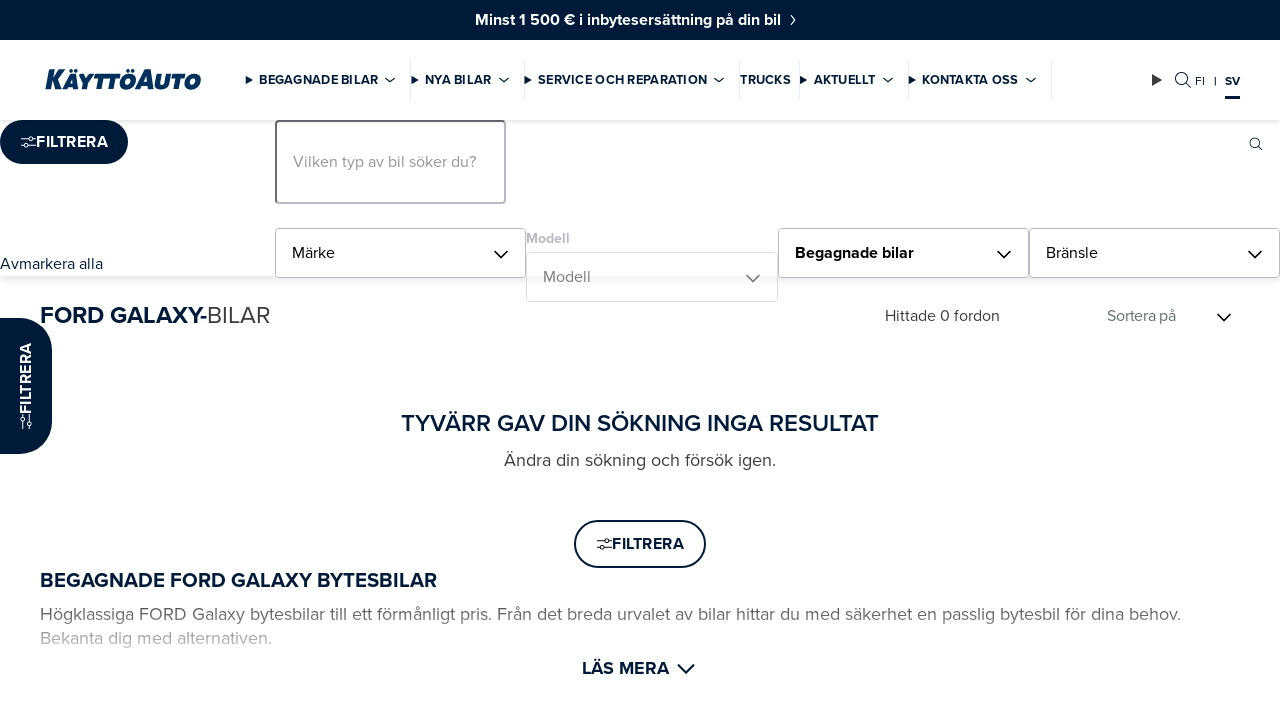

--- FILE ---
content_type: text/html; charset=utf-8
request_url: https://www.kayttoauto.fi/sv/bilsok/vaihtoautot/FORD/Galaxy/
body_size: 21882
content:
<!DOCTYPE html>
<html lang="sv">
  <head>
  <meta http-equiv="X-UA-Compatible" content="IE=edge,chrome=1">  
  <meta charset="utf-8">
  <title>FORD Galaxy bytesbilar  | Käyttöauto</title>

  
  <link rel="preconnect" href="https://use.typekit.net">
  <link rel="preconnect" href="https://media.kayttoauto.fi">
  <link rel="preconnect" href="https://kayttoauto.studio.crasman.fi">
  <link rel="dns-prefetch" href="https://dash.serviceform.com">
  <link rel="dns-prefetch" href="https://www.googletagmanager.com">
  
  
  
  <link rel="shortcut icon" href="https://www.kayttoauto.fi/static/studio/pub/system/img/kayttoauto.ico" />
  <meta name="viewport" content="width=device-width, initial-scale=1">
  
  
<!-- Google Tag Manager -->
<script>(function(w,d,s,l,i){w[l]=w[l]||[];w[l].push({'gtm.start':
new Date().getTime(),event:'gtm.js'});var f=d.getElementsByTagName(s)[0],
j=d.createElement(s),dl=l!='dataLayer'?'&l='+l:'';j.async=true;j.src=
'//www.googletagmanager.com/gtm.js?id='+i+dl;f.parentNode.insertBefore(j,f);
})(window,document,'script','dataLayer','GTM-W4L3KK');</script>
<!-- End Google Tag Manager -->

  
  <script type="text/javascript" src="//use.typekit.net/sgq2adl.js"></script>
  <script type="text/javascript">try{Typekit.load({async:false});}catch(e){}</script>
  
  <link rel="stylesheet" type="text/css" media="screen" href="https://www.kayttoauto.fi/static/studio/pub/web/master/css/kayttoauto.css?v=1768306957959" />
  
 
  <meta property="og:title" content="FORD Galaxy bytesbilar | Käyttöauto" />
<meta property="og:description" content="Söker du en begagnad FORD Galaxy bytesbil? Käyttöauto erbjuder ett mångsidigt urval av förmånliga bytesbilar toppen skick. Hitta din egna" />
<meta property="og:image" content="https://media.kayttoauto.fi/pub/2019/kayttoauto-og-default.png" />


  
    
  
  <meta property="og:site_name" content="Käyttöauto"/>
  <meta property="og:url" content="https://www.kayttoauto.fi/sv/bilsok/?make=FORD&model=Galaxy&search_type%5B%5D=vaihtoautot"/>
  <meta property="og:locale" content="fi_FI" />
  <meta property="og:locale:alternate" content="sv_SE" />    
  
  <meta name="description" content="Söker du en begagnad FORD Galaxy bytesbil? Käyttöauto erbjuder ett mångsidigt urval av förmånliga bytesbilar toppen skick. Hitta din egna" >
  <meta name="keywords" content="" >
    
  <!-- hreflang -->
  <link rel="alternate" href="https://www.kayttoauto.fi/sv/bilsok/kaikki/" hreflang="sv" />
  <link rel="alternate" href="https://www.kayttoauto.fi/fi/autohaku/kaikki/" hreflang="fi" />

  <!-- canonical -->
  <link rel="canonical" href="https://www.kayttoauto.fi/sv/bilsok/?make=FORD&model=Galaxy&search_type%5B%5D=vaihtoautot">
    
  <!-- Serviceform Embed --> 
  <script> 
    function loadServiceForm() {
      var tD=(new Date).toISOString().slice(0,10);
      window.sf3pid = "EPIMTkkwDD3ubAfzt7zc";
      var u="https://dash.serviceform.com/embed/sf-pixel.js?"+tD,
          t=document.createElement("script");
      t.setAttribute("type","text/javascript");
      t.setAttribute("src",u);
      t.defer=!0;
      (/*document.getElementsByTagName("head")[0]||*/document.documentElement).appendChild(t); 
    }
    let serviceFormLoaded = false;
    const userEvent = ['mousedown','mousemove','touchstart','keydown','scroll'];
    for (let i = 0; i < userEvent.length; i++) {
      document.addEventListener(userEvent[i], function() {
        if (!serviceFormLoaded) {
          loadServiceForm();
          serviceFormLoaded = true;
        }
      }, {once: true});
    }
  </script> 
  <!-- End Serviceform Embed -->
  
  
  
  <script type="text/javascript" charset="utf-8" src="//d2oarllo6tn86.cloudfront.net/frosmo.easy.js" async></script>
  <script type="text/javascript" charset="utf-8" src="//d2oarllo6tn86.cloudfront.net/sites/kayttoauto_fi_fi.js" async></script>

  <meta name="google-site-verification" content="CUiG8BrAOOTzIeCqONdsBcqPA40MtS7M8pW2nvrfXIw" />
  <meta name="google-site-verification" content="d9VRP-sTQRZGcEB5_Afd-WRGExj61mnQo1wMRypOiZ0" />
</head>



<body class="sv scrolled--top root-bilsok ">
  
<!-- Google Tag Manager (noscript) -->
<noscript><iframe src="//www.googletagmanager.com/ns.html?id=GTM-W4L3KK"
height="0" width="0" style="display:none;visibility:hidden"></iframe></noscript>
<!-- End Google Tag Manager (noscript) -->

  <div id="fb-root"></div>
  <script>
  
  window.TRANSLATIONS = {
  
    remultiselect_selected: 'valda',
  
    remultiselect_select: 'Välj',
  
    remultiselect_removeAll: 'Avmarkera alla',
  
    remultiselect_pcs: 'st',
  
    flashing_title: 'Till vardag och drömmar',
  
  };
  </script>
 <!--doc header -->

  
<!-- tmpl-2024-nav -->
<span id="top"></span>
<header class="site-header">
<div class="campaign-ribbon darkBlue" >
  <a href="&#x2F;sv&#x2F;bytesbilskampanj&#x2F;">
    <span class="campaign-ribbon__title">Minst 1 500 € i inbytesersättning på din bil</span>
    
  </a>
  
</div>  <nav class="navigation">
    <button id="skip-to-content" class="skip-to-content" arial-label="nav_skip_to_content">
      nav_skip_to_content
    </button>
    <div class="main-nav">
<!-- tmpl-2024-nav-logo -->
  <a href="/sv/" class="logo-container">
    <img class="logo" src="&#x2F;static&#x2F;studio&#x2F;pub&#x2F;system&#x2F;img&#x2F;logo.svg" alt="Käyttöauto" width="116" height="29" fetchpriority="high" >
  </a>
      <div class="main-nav__content">
        <div class="main-nav__content--main">
          <!-- tmpl-2024-nav-details-summary -->
<details class="main-nav__dropdown">
  <summary class="main-nav__dropdown--summary main-nav__item">Begagnade bilar</summary>
  <div class="main-nav__dropdown--content">
    <div class="main-nav__dropdown--left">
<!-- tmpl-2024-nav-cta-collection -->
<ul class="cta-collection">
    <li class="cta-collection__item">
<!-- tmpl-2024-nav-cta -->
  <a href="&#x2F;sv&#x2F;bilsok&#x2F;kaikki&#x2F;"   class="btn btn--primary " aria-label="Sök begagnade bilar ">Sök begagnade bilar </a> 
    </li>
    <li class="cta-collection__item">
<!-- tmpl-2024-nav-cta -->
  <a href="&#x2F;sv&#x2F;salj-din-bil-till-oss&#x2F;"   class="btn btn--hollow " aria-label="Sälj din bil">Sälj din bil</a> 
    </li>
    <li class="cta-collection__item">
<!-- tmpl-2024-nav-cta -->
  <a href="&#x2F;sv&#x2F;fordon&#x2F;kayttoauto-turva&#x2F;"   class="btn btn--hollow " aria-label="Käyttöauto Turva">Käyttöauto Turva</a> 
    </li>
</ul>
      
<!-- tmpl-2024-nav-link-collection -->
<section class="link-collection">
  <ul class="link-collection__list link-collection__list--list">
      <li class="link-collection__item">
<!-- tmpl-2024-nav-basic-link -->
  <a href="&#x2F;sv&#x2F;fordon&#x2F;biltransporttjanst&#x2F;"   class="link-collection__link" aria-label="Biltransporttjänst">Biltransporttjänst</a> 
      </li>
      <li class="link-collection__item">
<!-- tmpl-2024-nav-basic-link -->
  <a href="https:&#x2F;&#x2F;huutokaupat.com&#x2F;kayttoauto-oy"  target="_blank" class="link-collection__link" aria-label="Auktion">Auktion</a> 
      </li>
      <li class="link-collection__item">
<!-- tmpl-2024-nav-basic-link -->
  <a href="&#x2F;sv&#x2F;fordon&#x2F;finansiering&#x2F;"   class="link-collection__link" aria-label="Finansiering">Finansiering</a> 
      </li>
  </ul>
</section>    </div>
      
      <div class="main-nav__dropdown--right">
<!-- tmpl-2024-nav-add-lift -->
<article class="add-card">
  <div class="add-card__container">

    <div class="add-card__main-info">
       <div class="add-card__image-container">
        <img src="https:&#x2F;&#x2F;media.kayttoauto.fi&#x2F;file&#x2F;dl&#x2F;c=system_640x&#x2F;yQTg7w&#x2F;cqLc-YcbPBUFatgTKj0GEA&#x2F;ostamme-autoja.jpg?fv=71ac" role="Presentation" alt="" class="add-card__image" loading="lazy">
       </div>

      <div class="add-card__content">
        <h2 class="add-card__title">Sälj din bil till oss</h2>
        <p class="add-card__text">Vi köper bilar som är under 10 år gamla och körda mindre än 200 000 km. Skicka oss dina biluppgifter och vi kontaktar dig så snart som möjligt.</p>
      </div>
    </div>

      <div class="add-card__cta-button-container">
<!-- tmpl-2024-nav-cta -->
  <a href="&#x2F;sv&#x2F;salj-din-bil-till-oss&#x2F;"   class="btn btn--primary add-card__cta" aria-label="Läs mer">Läs mer</a> 
      </div>

  </div>
</article>      </div>
  </div>
</details><!-- tmpl-2024-nav-details-summary -->
<details class="main-nav__dropdown">
  <summary class="main-nav__dropdown--summary main-nav__item">Nya bilar</summary>
  <div class="main-nav__dropdown--content">
    <div class="main-nav__dropdown--left">
<!-- tmpl-2024-nav-cta-collection -->
<ul class="cta-collection">
    <li class="cta-collection__item">
<!-- tmpl-2024-nav-cta -->
  <a href="&#x2F;sv&#x2F;bilsok&#x2F;uudet-autot&#x2F;"   class="btn btn--primary " aria-label="Sök nya bilar">Sök nya bilar</a> 
    </li>
    <li class="cta-collection__item">
<!-- tmpl-2024-nav-cta -->
  <a href="&#x2F;sv&#x2F;fordon&#x2F;boka-tid-for-provkorning&#x2F;"   class="btn btn--hollow " aria-label="Boka tid för provkörning">Boka tid för provkörning</a> 
    </li>
    <li class="cta-collection__item">
<!-- tmpl-2024-nav-cta -->
  <a href="&#x2F;sv&#x2F;kampanjer&#x2F;"   class="btn btn--hollow " aria-label="Kampanjer">Kampanjer</a> 
    </li>
</ul>
<div class="main-nav__tabs">
    <details name="Nya bilar" open class="main-nav__tab-container">
      <summary class="main-nav__tab-title">Bilmärken</summary>
      <div class="main-nav__tab-content">
<div class="main-nav__brand-logos">
    <a href="&#x2F;sv&#x2F;audi&#x2F;" class="logo-container">
      <img src="https:&#x2F;&#x2F;media.kayttoauto.fi&#x2F;pub&#x2F;Automerkkien%20logot&#x2F;audi.png" alt="Audi" loading="lazy">
    </a>
    <a href="&#x2F;sv&#x2F;bmw&#x2F;" class="logo-container">
      <img src="https:&#x2F;&#x2F;media.kayttoauto.fi&#x2F;file&#x2F;dl&#x2F;i&#x2F;U8ap7g&#x2F;1OOXX07DS1Pa2gPPSAV-3A&#x2F;bmw.png" alt="BMW" loading="lazy">
    </a>
    <a href="&#x2F;sv&#x2F;byd&#x2F;" class="logo-container">
      <img src="https:&#x2F;&#x2F;media.kayttoauto.fi&#x2F;pub&#x2F;Automerkkien%20logot&#x2F;byd.png" alt="BYD" loading="lazy">
    </a>
    <a href="&#x2F;sv&#x2F;citroen&#x2F;" class="logo-container">
      <img src="https:&#x2F;&#x2F;media.kayttoauto.fi&#x2F;pub&#x2F;Automerkkien%20logot&#x2F;citroen.jpg" alt="Citroën" loading="lazy">
    </a>
    <a href="&#x2F;sv&#x2F;dacia&#x2F;" class="logo-container">
      <img src="https:&#x2F;&#x2F;media.kayttoauto.fi&#x2F;pub&#x2F;Automerkkien%20logot&#x2F;dacia.png" alt="Dacia" loading="lazy">
    </a>
    <a href="&#x2F;sv&#x2F;ford&#x2F;" class="logo-container">
      <img src="https:&#x2F;&#x2F;media.kayttoauto.fi&#x2F;pub&#x2F;Automerkkien%20logot&#x2F;ford.jpg" alt="Ford" loading="lazy">
    </a>
    <a href="&#x2F;sv&#x2F;honda&#x2F;" class="logo-container">
      <img src="https:&#x2F;&#x2F;media.kayttoauto.fi&#x2F;pub&#x2F;Automerkkien%20logot&#x2F;honda.jpg" alt="Honda" loading="lazy">
    </a>
    <a href="&#x2F;sv&#x2F;kia&#x2F;" class="logo-container">
      <img src="https:&#x2F;&#x2F;media.kayttoauto.fi&#x2F;pub&#x2F;Automerkkien%20logot&#x2F;kia.png" alt="Kia" loading="lazy">
    </a>
    <a href="&#x2F;sv&#x2F;mercedes-benz&#x2F;" class="logo-container">
      <img src="https:&#x2F;&#x2F;media.kayttoauto.fi&#x2F;pub&#x2F;Automerkkien%20logot&#x2F;MB-star_n_2D_1C-black.jpg" alt="Mercedes-Benz" loading="lazy">
    </a>
    <a href="&#x2F;sv&#x2F;mitsubishi&#x2F;" class="logo-container">
      <img src="https:&#x2F;&#x2F;media.kayttoauto.fi&#x2F;pub&#x2F;Automerkkien%20logot&#x2F;mitsubishi.jpg" alt="Mitsubishi" loading="lazy">
    </a>
    <a href="&#x2F;sv&#x2F;nissan&#x2F;" class="logo-container">
      <img src="https:&#x2F;&#x2F;media.kayttoauto.fi&#x2F;pub&#x2F;Automerkkien%20logot&#x2F;nissan.jpg" alt="Nissan" loading="lazy">
    </a>
    <a href="&#x2F;sv&#x2F;opel&#x2F;" class="logo-container">
      <img src="https:&#x2F;&#x2F;media.kayttoauto.fi&#x2F;pub&#x2F;Automerkkien%20logot&#x2F;opel.jpg" alt="Opel" loading="lazy">
    </a>
    <a href="&#x2F;sv&#x2F;polestar&#x2F;" class="logo-container">
      <img src="https:&#x2F;&#x2F;media.kayttoauto.fi&#x2F;file&#x2F;dl&#x2F;i&#x2F;TPnRFg&#x2F;dqG04GbiboMFo4dK-AtgKw&#x2F;Polestar.png" alt="Polestar" loading="lazy">
    </a>
    <a href="&#x2F;sv&#x2F;renault&#x2F;" class="logo-container">
      <img src="https:&#x2F;&#x2F;media.kayttoauto.fi&#x2F;pub&#x2F;Automerkkien%20logot&#x2F;renault.png" alt="Renault" loading="lazy">
    </a>
    <a href="https:&#x2F;&#x2F;kayttoauto.skoda.fi&#x2F;" class="logo-container">
      <img src="https:&#x2F;&#x2F;media.kayttoauto.fi&#x2F;pub&#x2F;Automerkkien%20logot&#x2F;Skoda_logo_emerald_green.jpg" alt="Škoda" loading="lazy">
    </a>
    <a href="&#x2F;sv&#x2F;volkswagen&#x2F;" class="logo-container">
      <img src="https:&#x2F;&#x2F;media.kayttoauto.fi&#x2F;pub&#x2F;Automerkkien%20logot&#x2F;volkswagen_2019.jpg" alt="Volkswagen" loading="lazy">
    </a>
    <a href="&#x2F;sv&#x2F;volvo&#x2F;" class="logo-container">
      <img src="https:&#x2F;&#x2F;media.kayttoauto.fi&#x2F;file&#x2F;dl&#x2F;i&#x2F;jeSVCA&#x2F;XA5K9jGdoJg5BTmnBA2qKw&#x2F;volvo_new.png" alt="Volvo" loading="lazy">
    </a>
</div>
      </div>
    </details>
    <details name="Nya bilar"  class="main-nav__tab-container">
      <summary class="main-nav__tab-title">Transportbilar</summary>
      <div class="main-nav__tab-content">
<div class="main-nav__brand-logos">
    <a href="&#x2F;sv&#x2F;citroen-transportbilar&#x2F;" class="logo-container">
      <img src="https:&#x2F;&#x2F;media.kayttoauto.fi&#x2F;pub&#x2F;Automerkkien%20logot&#x2F;citroen.jpg" alt="Citroën" loading="lazy">
    </a>
    <a href="&#x2F;sv&#x2F;ford-transportbilar&#x2F;" class="logo-container">
      <img src="https:&#x2F;&#x2F;media.kayttoauto.fi&#x2F;pub&#x2F;Automerkkien%20logot&#x2F;ford.jpg" alt="Ford-hyötyautot" loading="lazy">
    </a>
    <a href="&#x2F;sv&#x2F;mercedes-benz-transportbilar&#x2F;" class="logo-container">
      <img src="https:&#x2F;&#x2F;media.kayttoauto.fi&#x2F;pub&#x2F;Automerkkien%20logot&#x2F;MB-star_n_2D_1C-black.jpg" alt="Mercedes-Benz-hyötyautot" loading="lazy">
    </a>
    <a href="&#x2F;sv&#x2F;nissan-transportbilar&#x2F;" class="logo-container">
      <img src="https:&#x2F;&#x2F;media.kayttoauto.fi&#x2F;pub&#x2F;Automerkkien%20logot&#x2F;nissan.jpg" alt="NissanHYA" loading="lazy">
    </a>
    <a href="&#x2F;sv&#x2F;opel&#x2F;" class="logo-container">
      <img src="https:&#x2F;&#x2F;media.kayttoauto.fi&#x2F;pub&#x2F;Automerkkien%20logot&#x2F;opel.jpg" alt="Opel" loading="lazy">
    </a>
    <a href="&#x2F;sv&#x2F;renault-transportbilar&#x2F;" class="logo-container">
      <img src="https:&#x2F;&#x2F;media.kayttoauto.fi&#x2F;pub&#x2F;Automerkkien%20logot&#x2F;renault.png" alt="Renault HYA" loading="lazy">
    </a>
    <a href="&#x2F;sv&#x2F;volkswagen-transportbilar&#x2F;" class="logo-container">
      <img src="https:&#x2F;&#x2F;media.kayttoauto.fi&#x2F;pub&#x2F;Automerkkien%20logot&#x2F;volkswagen_hyotyautot.jpg" alt="Volkswagen-hyötyautot" loading="lazy">
    </a>
    <a href="&#x2F;sv&#x2F;trucks&#x2F;" class="logo-container">
      <img src="https:&#x2F;&#x2F;media.kayttoauto.fi&#x2F;pub&#x2F;Ikonit&#x2F;trucks.svg" alt="Trucks" loading="lazy">
    </a>
</div>
      </div>
    </details>
</div>
      
<!-- tmpl-2024-nav-link-collection -->
<section class="link-collection">
  <ul class="link-collection__list link-collection__list--list">
      <li class="link-collection__item">
<!-- tmpl-2024-nav-basic-link -->
  <a href="&#x2F;sv&#x2F;fordon&#x2F;forsaljning-av-foretagsbilar&#x2F;"   class="link-collection__link" aria-label="Försäljning av företag">Försäljning av företag</a> 
      </li>
      <li class="link-collection__item">
<!-- tmpl-2024-nav-basic-link -->
  <a href="&#x2F;sv&#x2F;fordon&#x2F;finansiering&#x2F;"   class="link-collection__link" aria-label="Finansiering">Finansiering</a> 
      </li>
      <li class="link-collection__item">
<!-- tmpl-2024-nav-basic-link -->
  <a href="&#x2F;sv&#x2F;fordon&#x2F;serviceavtal&#x2F;"   class="link-collection__link" aria-label="Serviceavtal">Serviceavtal</a> 
      </li>
      <li class="link-collection__item">
<!-- tmpl-2024-nav-basic-link -->
  <a href="&#x2F;sv&#x2F;fordon&#x2F;biltransporttjanst&#x2F;"   class="link-collection__link" aria-label="Biltransporttjänst">Biltransporttjänst</a> 
      </li>
  </ul>
</section>    </div>
      
  </div>
</details><!-- tmpl-2024-nav-details-summary -->
<details class="main-nav__dropdown">
  <summary class="main-nav__dropdown--summary main-nav__item">Service och reparation</summary>
  <div class="main-nav__dropdown--content">
    <div class="main-nav__dropdown--left">
<!-- tmpl-2024-nav-cta-collection -->
<ul class="cta-collection">
    <li class="cta-collection__item">
<!-- tmpl-2024-nav-cta -->
  <a href="https:&#x2F;&#x2F;online.kayttoauto.fi&#x2F;booking&#x2F;fi"   class="btn btn--primary " aria-label="Boka servicetid">Boka servicetid</a> 
    </li>
    <li class="cta-collection__item">
<!-- tmpl-2024-nav-cta -->
  <a href="&#x2F;sv&#x2F;service&#x2F;service-erbjudanden&#x2F;"   class="btn btn--hollow " aria-label="Service erbjudanden">Service erbjudanden</a> 
    </li>
    <li class="cta-collection__item">
<!-- tmpl-2024-nav-cta -->
  <a href="&#x2F;sv&#x2F;service&#x2F;reservdelar-och-tillaggsutrustning&#x2F;"   class="btn btn--hollow " aria-label="Reservdelar">Reservdelar</a> 
    </li>
</ul>
<div class="main-nav__tabs">
    <details name="Service och reparation" open class="main-nav__tab-container">
      <summary class="main-nav__tab-title">Service</summary>
      <div class="main-nav__tab-content">
<div class="main-nav__brand-logos">
    <a href="&#x2F;sv&#x2F;audi&#x2F;service&#x2F;" class="logo-container">
      <img src="https:&#x2F;&#x2F;media.kayttoauto.fi&#x2F;file&#x2F;dl&#x2F;i&#x2F;SHv2Sw&#x2F;2s2dnYfRKtepoqYRGQdshA&#x2F;Audi_Service.svg" alt="Audi" loading="lazy">
    </a>
    <a href="&#x2F;sv&#x2F;bmw&#x2F;service&#x2F;" class="logo-container">
      <img src="https:&#x2F;&#x2F;media.kayttoauto.fi&#x2F;file&#x2F;dl&#x2F;i&#x2F;U8ap7g&#x2F;1OOXX07DS1Pa2gPPSAV-3A&#x2F;bmw.png" alt="BMW" loading="lazy">
    </a>
    <a href="&#x2F;sv&#x2F;byd&#x2F;service&#x2F;" class="logo-container">
      <img src="https:&#x2F;&#x2F;media.kayttoauto.fi&#x2F;pub&#x2F;Automerkkien%20logot&#x2F;byd.png" alt="BYD" loading="lazy">
    </a>
    <a href="&#x2F;sv&#x2F;citroen&#x2F;service&#x2F;" class="logo-container">
      <img src="https:&#x2F;&#x2F;media.kayttoauto.fi&#x2F;pub&#x2F;Automerkkien%20logot&#x2F;citroen.jpg" alt="Citroën" loading="lazy">
    </a>
    <a href="&#x2F;sv&#x2F;cupra&#x2F;service&#x2F;" class="logo-container">
      <img src="https:&#x2F;&#x2F;media.kayttoauto.fi&#x2F;file&#x2F;dl&#x2F;i&#x2F;xIiU9A&#x2F;VvNQbZlWMVowiD_Fl4l6vA&#x2F;Cupra_Service.svg" alt="CUPRA" loading="lazy">
    </a>
    <a href="&#x2F;sv&#x2F;dacia&#x2F;service&#x2F;" class="logo-container">
      <img src="https:&#x2F;&#x2F;media.kayttoauto.fi&#x2F;pub&#x2F;Automerkkien%20logot&#x2F;dacia.png" alt="Dacia" loading="lazy">
    </a>
    <a href="&#x2F;sv&#x2F;ford&#x2F;service&#x2F;" class="logo-container">
      <img src="https:&#x2F;&#x2F;media.kayttoauto.fi&#x2F;pub&#x2F;Automerkkien%20logot&#x2F;ford.jpg" alt="Ford" loading="lazy">
    </a>
    <a href="&#x2F;sv&#x2F;honda&#x2F;service&#x2F;" class="logo-container">
      <img src="https:&#x2F;&#x2F;media.kayttoauto.fi&#x2F;pub&#x2F;Automerkkien%20logot&#x2F;honda.jpg" alt="Honda" loading="lazy">
    </a>
    <a href="&#x2F;sv&#x2F;kia&#x2F;service&#x2F;" class="logo-container">
      <img src="https:&#x2F;&#x2F;media.kayttoauto.fi&#x2F;pub&#x2F;Automerkkien%20logot&#x2F;kia.png" alt="Kia" loading="lazy">
    </a>
    <a href="&#x2F;sv&#x2F;mercedes-benz&#x2F;mercedes-benz-uutuuskiertue&#x2F;service&#x2F;" class="logo-container">
      <img src="https:&#x2F;&#x2F;media.kayttoauto.fi&#x2F;pub&#x2F;Automerkkien%20logot&#x2F;MB-star_n_2D_1C-black.jpg" alt="Mercedes-Benz" loading="lazy">
    </a>
    <a href="&#x2F;sv&#x2F;mitsubishi&#x2F;service&#x2F;" class="logo-container">
      <img src="https:&#x2F;&#x2F;media.kayttoauto.fi&#x2F;pub&#x2F;Automerkkien%20logot&#x2F;mitsubishi.jpg" alt="Mitsubishi" loading="lazy">
    </a>
    <a href="&#x2F;sv&#x2F;nissan&#x2F;service&#x2F;" class="logo-container">
      <img src="https:&#x2F;&#x2F;media.kayttoauto.fi&#x2F;pub&#x2F;Automerkkien%20logot&#x2F;nissan.jpg" alt="Nissan" loading="lazy">
    </a>
    <a href="&#x2F;sv&#x2F;opel&#x2F;service&#x2F;" class="logo-container">
      <img src="https:&#x2F;&#x2F;media.kayttoauto.fi&#x2F;pub&#x2F;Automerkkien%20logot&#x2F;opel.jpg" alt="Opel" loading="lazy">
    </a>
    <a href="&#x2F;sv&#x2F;polestar&#x2F;service-2&#x2F;" class="logo-container">
      <img src="https:&#x2F;&#x2F;media.kayttoauto.fi&#x2F;file&#x2F;dl&#x2F;i&#x2F;TPnRFg&#x2F;dqG04GbiboMFo4dK-AtgKw&#x2F;Polestar.png" alt="Polestar" loading="lazy">
    </a>
    <a href="&#x2F;sv&#x2F;renault&#x2F;service&#x2F;" class="logo-container">
      <img src="https:&#x2F;&#x2F;media.kayttoauto.fi&#x2F;pub&#x2F;Automerkkien%20logot&#x2F;renault.png" alt="Renault" loading="lazy">
    </a>
    <a href="&#x2F;sv&#x2F;seat&#x2F;service&#x2F;" class="logo-container">
      <img src="https:&#x2F;&#x2F;media.kayttoauto.fi&#x2F;file&#x2F;dl&#x2F;i&#x2F;TM0kLg&#x2F;jhSr_b2Mhy-u9p-IyKw0yg&#x2F;SEAT_Service.svg" alt="Seat" loading="lazy">
    </a>
    <a href="https:&#x2F;&#x2F;kayttoauto.skoda.fi&#x2F;huollot-ja-lisavarusteet&#x2F;" class="logo-container">
      <img src="https:&#x2F;&#x2F;media.kayttoauto.fi&#x2F;file&#x2F;dl&#x2F;i&#x2F;z0pPoQ&#x2F;G9eVkACvntYs5hL-RsT5Og&#x2F;Skoda_Service_vertical_RGB_Emerald_Green.svg" alt="Škoda" loading="lazy">
    </a>
    <a href="&#x2F;sv&#x2F;volkswagen&#x2F;service&#x2F;" class="logo-container">
      <img src="https:&#x2F;&#x2F;media.kayttoauto.fi&#x2F;file&#x2F;dl&#x2F;i&#x2F;ULaYWw&#x2F;lyYXa_6NKgfLYBLpT0yO1g&#x2F;volkswagen_service.png" alt="Volkswagen" loading="lazy">
    </a>
    <a href="&#x2F;sv&#x2F;volvo&#x2F;service&#x2F;" class="logo-container">
      <img src="https:&#x2F;&#x2F;media.kayttoauto.fi&#x2F;file&#x2F;dl&#x2F;i&#x2F;jeSVCA&#x2F;XA5K9jGdoJg5BTmnBA2qKw&#x2F;volvo_new.png" alt="Volvo" loading="lazy">
    </a>
</div>
      </div>
    </details>
    <details name="Service och reparation"  class="main-nav__tab-container">
      <summary class="main-nav__tab-title">Karossreparation</summary>
      <div class="main-nav__tab-content">
<div class="custom-links">
    <a href="https:&#x2F;&#x2F;damageinspection.cab.se&#x2F;kayttoauto&#x2F;booking&#x2F;start" class="custom-link-container">
      <img class="icon" src="https:&#x2F;&#x2F;media.kayttoauto.fi&#x2F;pub&#x2F;Ikonit&#x2F;appointment.svg" alt="" role="Presentation" loading="lazy">
      <span>Boka Servicetid</span>
    </a>
    <a href="&#x2F;sv&#x2F;service&#x2F;byte-och-reparation-av-vindruta&#x2F;" class="custom-link-container">
      <img class="icon" src="https:&#x2F;&#x2F;media.kayttoauto.fi&#x2F;pub&#x2F;Ikonit&#x2F;windshield.svg" alt="" role="Presentation" loading="lazy">
      <span>Byte och reparation av vindruta </span>
    </a>
    <a href="&#x2F;sv&#x2F;service&#x2F;vid-eventuell-skada&#x2F;" class="custom-link-container">
      <img class="icon" src="https:&#x2F;&#x2F;media.kayttoauto.fi&#x2F;pub&#x2F;Ikonit&#x2F;crashed.svg" alt="" role="Presentation" loading="lazy">
      <span>Vid eventuell skada</span>
    </a>
</div>      </div>
    </details>
</div>
      
<!-- tmpl-2024-nav-link-collection -->
<section class="link-collection">
  <ul class="link-collection__list link-collection__list--list">
      <li class="link-collection__item">
<!-- tmpl-2024-nav-basic-link -->
  <a href="&#x2F;sv&#x2F;service&#x2F;reservdelar-och-tillaggsutrustning&#x2F;"   class="link-collection__link" aria-label="Tilläggsutrustning">Tilläggsutrustning</a> 
      </li>
      <li class="link-collection__item">
<!-- tmpl-2024-nav-basic-link -->
  <a href="&#x2F;sv&#x2F;service&#x2F;servicepaket&#x2F;"   class="link-collection__link" aria-label="Servicepaket">Servicepaket</a> 
      </li>
      <li class="link-collection__item">
<!-- tmpl-2024-nav-basic-link -->
  <a href="&#x2F;sv&#x2F;service&#x2F;kayttoauto-servicekonto&#x2F;"   class="link-collection__link" aria-label="Käyttöauto Servicekonto">Käyttöauto Servicekonto</a> 
      </li>
      <li class="link-collection__item">
<!-- tmpl-2024-nav-basic-link -->
  <a href="&#x2F;sv&#x2F;service&#x2F;biltvatt&#x2F;"   class="link-collection__link" aria-label="Biltvätt">Biltvätt</a> 
      </li>
      <li class="link-collection__item">
<!-- tmpl-2024-nav-basic-link -->
  <a href="&#x2F;sv&#x2F;service&#x2F;vagservicenummer&#x2F;"   class="link-collection__link" aria-label="Vägservicenummer">Vägservicenummer</a> 
      </li>
      <li class="link-collection__item">
<!-- tmpl-2024-nav-basic-link -->
  <a href="&#x2F;sv&#x2F;service&#x2F;dackservice&#x2F;"   class="link-collection__link" aria-label="Däckservice">Däckservice</a> 
      </li>
      <li class="link-collection__item">
<!-- tmpl-2024-nav-basic-link -->
  <a href="&#x2F;sv&#x2F;service&#x2F;faq-vanliga-fragor&#x2F;"   class="link-collection__link" aria-label="FAQ Vanliga frågor">FAQ Vanliga frågor</a> 
      </li>
  </ul>
</section>    </div>
      
  </div>
</details><!-- tmpl-2024-nav-link -->
  <div class="main-nav__link">
    <a href="&#x2F;sv&#x2F;trucks&#x2F;" rel="nofollow" target="_blank" class="main-nav__item main-nav__link--item" aria-label="Trucks">Trucks</a> 
  </div>
<!-- tmpl-2024-nav-details-summary -->
<details class="main-nav__dropdown">
  <summary class="main-nav__dropdown--summary main-nav__item">Aktuellt</summary>
  <div class="main-nav__dropdown--content">
    <div class="main-nav__dropdown--left">
<!-- tmpl-2024-nav-cta-collection -->
<ul class="cta-collection">
    <li class="cta-collection__item">
<!-- tmpl-2024-nav-cta -->
  <a href="&#x2F;sv&#x2F;kampanjer&#x2F;"   class="btn btn--primary " aria-label="Kampanjer">Kampanjer</a> 
    </li>
    <li class="cta-collection__item">
<!-- tmpl-2024-nav-cta -->
  <a href="&#x2F;sv&#x2F;lediga-platser&#x2F;"   class="btn btn--hollow " aria-label="Lediga platser">Lediga platser</a> 
    </li>
</ul>
      
    </div>
      
  </div>
</details><!-- tmpl-2024-nav-details-summary -->
<details class="main-nav__dropdown">
  <summary class="main-nav__dropdown--summary main-nav__item">Kontakta oss</summary>
  <div class="main-nav__dropdown--content">
    <div class="main-nav__dropdown--left">
<!-- tmpl-2024-nav-cta-collection -->
<ul class="cta-collection">
    <li class="cta-collection__item">
<!-- tmpl-2024-nav-cta -->
  <a href="&#x2F;sv&#x2F;bilhandlare&#x2F;"   class="btn btn--primary " aria-label="Sök kontakter">Sök kontakter</a> 
    </li>
</ul>
      
<!-- tmpl-2024-nav-link-collection -->
<section class="link-collection">
    <h2 class="link-collection__title">Enheter</h2>
  <ul class="link-collection__list link-collection__list--table">
      <li class="link-collection__item">
<!-- tmpl-2024-nav-basic-link -->
  <a href="&#x2F;sv&#x2F;bilhandlare&#x2F;alavo&#x2F;"   class="link-collection__link" aria-label="Alavo">Alavo</a> 
      </li>
      <li class="link-collection__item">
<!-- tmpl-2024-nav-basic-link -->
  <a href="&#x2F;sv&#x2F;bilhandlare&#x2F;bjorneborg&#x2F;"   class="link-collection__link" aria-label="Björneborg">Björneborg</a> 
      </li>
      <li class="link-collection__item">
<!-- tmpl-2024-nav-basic-link -->
  <a href="&#x2F;sv&#x2F;bilhandlare&#x2F;jyvaskyla&#x2F;"   class="link-collection__link" aria-label="Jyväskylä">Jyväskylä</a> 
      </li>
      <li class="link-collection__item">
<!-- tmpl-2024-nav-basic-link -->
  <a href="&#x2F;sv&#x2F;bilhandlare&#x2F;karleby&#x2F;"   class="link-collection__link" aria-label="Karleby">Karleby</a> 
      </li>
      <li class="link-collection__item">
<!-- tmpl-2024-nav-basic-link -->
  <a href="&#x2F;sv&#x2F;bilhandlare&#x2F;kauhajoki&#x2F;"   class="link-collection__link" aria-label="Kauhajoki">Kauhajoki</a> 
      </li>
      <li class="link-collection__item">
<!-- tmpl-2024-nav-basic-link -->
  <a href="&#x2F;sv&#x2F;bilhandlare&#x2F;narpes&#x2F;"   class="link-collection__link" aria-label="Närpes">Närpes</a> 
      </li>
      <li class="link-collection__item">
<!-- tmpl-2024-nav-basic-link -->
  <a href="&#x2F;sv&#x2F;bilhandlare&#x2F;raumo&#x2F;"   class="link-collection__link" aria-label="Raumo">Raumo</a> 
      </li>
      <li class="link-collection__item">
<!-- tmpl-2024-nav-basic-link -->
  <a href="&#x2F;sv&#x2F;bilhandlare&#x2F;seinajoki&#x2F;"   class="link-collection__link" aria-label="Seinäjoki Pohjankaari">Seinäjoki Pohjankaari</a> 
      </li>
      <li class="link-collection__item">
<!-- tmpl-2024-nav-basic-link -->
  <a href="&#x2F;sv&#x2F;bilhandlare&#x2F;seinajoki-rengastie-36&#x2F;"   class="link-collection__link" aria-label="Seinäjoki Rengastie">Seinäjoki Rengastie</a> 
      </li>
      <li class="link-collection__item">
<!-- tmpl-2024-nav-basic-link -->
  <a href="&#x2F;sv&#x2F;bilhandlare&#x2F;tammerfors&#x2F;"   class="link-collection__link" aria-label="Tammerfors">Tammerfors</a> 
      </li>
      <li class="link-collection__item">
<!-- tmpl-2024-nav-basic-link -->
  <a href="&#x2F;sv&#x2F;bilhandlare&#x2F;vasa&#x2F;"   class="link-collection__link" aria-label="Vasa">Vasa</a> 
      </li>
      <li class="link-collection__item">
<!-- tmpl-2024-nav-basic-link -->
  <a href="&#x2F;sv&#x2F;bilhandlare&#x2F;vasa-strandlandsvagen-37&#x2F;"   class="link-collection__link" aria-label="Vaasa hyötyautot">Vaasa hyötyautot</a> 
      </li>
  </ul>
</section>    </div>
      
  </div>
</details>
        </div>
        <div class="main-nav__content--secondary">
<!-- tmpl-2024-nav-search-desktop -->
  <details class="site-search">
    <summary aria-label="Haku">
      <span class="search-icon"></span>
    </summary>
    <div class="site-search__content">
      <form class="site-search-form kayttoauto-form static site-search__content--form" 
            role="search" 
            aria-label="Sivostohaku" 
            data-search-type="nav-search" 
            method="get" 
            action="&#x2F;sv&#x2F;sokresultat&#x2F;">
        <input type="text" 
               id="nav-site-search-input-desc" 
               name="search" 
               class="strong search-icon-input site-search__content--input" 
               placeholder="Aloita kirjoittamalla hakusana..." 
               aria-label="Haku" 
               autocomplete="off">
        <button type="submit" 
                class="site-search__content--submit" 
                aria-label="Sök">
        </button>
      </form>
    </div>
  </details>
<!-- tmpl-2024-nav-lang -->
<ul class="language-list" >
    <li class=" language-list__item" aria-label="Suomi"><a class="lang_fi" href="&#x2F;fi&#x2F;autohaku&#x2F;kaikki&#x2F;">fi</a></li>
    <li class="selected language-list__item" aria-label="Svenska"><a class="lang_sv" href="&#x2F;sv&#x2F;bilsok&#x2F;kaikki&#x2F;">sv</a></li>
</ul>        </div>
      </div>
      <details class="main-nav__burger">
        <summary class="main-nav__burger--summary" aria-label="nav_menu">
          <span class="navicon"></span>
        </summary>
        <div class="collapse-container">
          <div class="collapse-container__general collapse-container__main">
            <!-- tmpl-2024-nav-details-summary -->
<details class="main-nav__dropdown">
  <summary class="main-nav__dropdown--summary main-nav__item">Begagnade bilar</summary>
  <div class="main-nav__dropdown--content">
    <div class="main-nav__dropdown--left">
<!-- tmpl-2024-nav-cta-collection -->
<ul class="cta-collection">
    <li class="cta-collection__item">
<!-- tmpl-2024-nav-cta -->
  <a href="&#x2F;sv&#x2F;bilsok&#x2F;kaikki&#x2F;"   class="btn btn--primary " aria-label="Sök begagnade bilar ">Sök begagnade bilar </a> 
    </li>
    <li class="cta-collection__item">
<!-- tmpl-2024-nav-cta -->
  <a href="&#x2F;sv&#x2F;salj-din-bil-till-oss&#x2F;"   class="btn btn--hollow " aria-label="Sälj din bil">Sälj din bil</a> 
    </li>
    <li class="cta-collection__item">
<!-- tmpl-2024-nav-cta -->
  <a href="&#x2F;sv&#x2F;fordon&#x2F;kayttoauto-turva&#x2F;"   class="btn btn--hollow " aria-label="Käyttöauto Turva">Käyttöauto Turva</a> 
    </li>
</ul>
      
<!-- tmpl-2024-nav-link-collection -->
<section class="link-collection">
  <ul class="link-collection__list link-collection__list--list">
      <li class="link-collection__item">
<!-- tmpl-2024-nav-basic-link -->
  <a href="&#x2F;sv&#x2F;fordon&#x2F;biltransporttjanst&#x2F;"   class="link-collection__link" aria-label="Biltransporttjänst">Biltransporttjänst</a> 
      </li>
      <li class="link-collection__item">
<!-- tmpl-2024-nav-basic-link -->
  <a href="https:&#x2F;&#x2F;huutokaupat.com&#x2F;kayttoauto-oy"  target="_blank" class="link-collection__link" aria-label="Auktion">Auktion</a> 
      </li>
      <li class="link-collection__item">
<!-- tmpl-2024-nav-basic-link -->
  <a href="&#x2F;sv&#x2F;fordon&#x2F;finansiering&#x2F;"   class="link-collection__link" aria-label="Finansiering">Finansiering</a> 
      </li>
  </ul>
</section>    </div>
      
      <div class="main-nav__dropdown--right">
<!-- tmpl-2024-nav-add-lift -->
<article class="add-card">
  <div class="add-card__container">

    <div class="add-card__main-info">
       <div class="add-card__image-container">
        <img src="https:&#x2F;&#x2F;media.kayttoauto.fi&#x2F;file&#x2F;dl&#x2F;c=system_640x&#x2F;yQTg7w&#x2F;cqLc-YcbPBUFatgTKj0GEA&#x2F;ostamme-autoja.jpg?fv=71ac" role="Presentation" alt="" class="add-card__image" loading="lazy">
       </div>

      <div class="add-card__content">
        <h2 class="add-card__title">Sälj din bil till oss</h2>
        <p class="add-card__text">Vi köper bilar som är under 10 år gamla och körda mindre än 200 000 km. Skicka oss dina biluppgifter och vi kontaktar dig så snart som möjligt.</p>
      </div>
    </div>

      <div class="add-card__cta-button-container">
<!-- tmpl-2024-nav-cta -->
  <a href="&#x2F;sv&#x2F;salj-din-bil-till-oss&#x2F;"   class="btn btn--primary add-card__cta" aria-label="Läs mer">Läs mer</a> 
      </div>

  </div>
</article>      </div>
  </div>
</details><!-- tmpl-2024-nav-details-summary -->
<details class="main-nav__dropdown">
  <summary class="main-nav__dropdown--summary main-nav__item">Nya bilar</summary>
  <div class="main-nav__dropdown--content">
    <div class="main-nav__dropdown--left">
<!-- tmpl-2024-nav-cta-collection -->
<ul class="cta-collection">
    <li class="cta-collection__item">
<!-- tmpl-2024-nav-cta -->
  <a href="&#x2F;sv&#x2F;bilsok&#x2F;uudet-autot&#x2F;"   class="btn btn--primary " aria-label="Sök nya bilar">Sök nya bilar</a> 
    </li>
    <li class="cta-collection__item">
<!-- tmpl-2024-nav-cta -->
  <a href="&#x2F;sv&#x2F;fordon&#x2F;boka-tid-for-provkorning&#x2F;"   class="btn btn--hollow " aria-label="Boka tid för provkörning">Boka tid för provkörning</a> 
    </li>
    <li class="cta-collection__item">
<!-- tmpl-2024-nav-cta -->
  <a href="&#x2F;sv&#x2F;kampanjer&#x2F;"   class="btn btn--hollow " aria-label="Kampanjer">Kampanjer</a> 
    </li>
</ul>
<div class="main-nav__tabs">
    <details name="Nya bilar" open class="main-nav__tab-container">
      <summary class="main-nav__tab-title">Bilmärken</summary>
      <div class="main-nav__tab-content">
<div class="main-nav__brand-logos">
    <a href="&#x2F;sv&#x2F;audi&#x2F;" class="logo-container">
      <img src="https:&#x2F;&#x2F;media.kayttoauto.fi&#x2F;pub&#x2F;Automerkkien%20logot&#x2F;audi.png" alt="Audi" loading="lazy">
    </a>
    <a href="&#x2F;sv&#x2F;bmw&#x2F;" class="logo-container">
      <img src="https:&#x2F;&#x2F;media.kayttoauto.fi&#x2F;file&#x2F;dl&#x2F;i&#x2F;U8ap7g&#x2F;1OOXX07DS1Pa2gPPSAV-3A&#x2F;bmw.png" alt="BMW" loading="lazy">
    </a>
    <a href="&#x2F;sv&#x2F;byd&#x2F;" class="logo-container">
      <img src="https:&#x2F;&#x2F;media.kayttoauto.fi&#x2F;pub&#x2F;Automerkkien%20logot&#x2F;byd.png" alt="BYD" loading="lazy">
    </a>
    <a href="&#x2F;sv&#x2F;citroen&#x2F;" class="logo-container">
      <img src="https:&#x2F;&#x2F;media.kayttoauto.fi&#x2F;pub&#x2F;Automerkkien%20logot&#x2F;citroen.jpg" alt="Citroën" loading="lazy">
    </a>
    <a href="&#x2F;sv&#x2F;dacia&#x2F;" class="logo-container">
      <img src="https:&#x2F;&#x2F;media.kayttoauto.fi&#x2F;pub&#x2F;Automerkkien%20logot&#x2F;dacia.png" alt="Dacia" loading="lazy">
    </a>
    <a href="&#x2F;sv&#x2F;ford&#x2F;" class="logo-container">
      <img src="https:&#x2F;&#x2F;media.kayttoauto.fi&#x2F;pub&#x2F;Automerkkien%20logot&#x2F;ford.jpg" alt="Ford" loading="lazy">
    </a>
    <a href="&#x2F;sv&#x2F;honda&#x2F;" class="logo-container">
      <img src="https:&#x2F;&#x2F;media.kayttoauto.fi&#x2F;pub&#x2F;Automerkkien%20logot&#x2F;honda.jpg" alt="Honda" loading="lazy">
    </a>
    <a href="&#x2F;sv&#x2F;kia&#x2F;" class="logo-container">
      <img src="https:&#x2F;&#x2F;media.kayttoauto.fi&#x2F;pub&#x2F;Automerkkien%20logot&#x2F;kia.png" alt="Kia" loading="lazy">
    </a>
    <a href="&#x2F;sv&#x2F;mercedes-benz&#x2F;" class="logo-container">
      <img src="https:&#x2F;&#x2F;media.kayttoauto.fi&#x2F;pub&#x2F;Automerkkien%20logot&#x2F;MB-star_n_2D_1C-black.jpg" alt="Mercedes-Benz" loading="lazy">
    </a>
    <a href="&#x2F;sv&#x2F;mitsubishi&#x2F;" class="logo-container">
      <img src="https:&#x2F;&#x2F;media.kayttoauto.fi&#x2F;pub&#x2F;Automerkkien%20logot&#x2F;mitsubishi.jpg" alt="Mitsubishi" loading="lazy">
    </a>
    <a href="&#x2F;sv&#x2F;nissan&#x2F;" class="logo-container">
      <img src="https:&#x2F;&#x2F;media.kayttoauto.fi&#x2F;pub&#x2F;Automerkkien%20logot&#x2F;nissan.jpg" alt="Nissan" loading="lazy">
    </a>
    <a href="&#x2F;sv&#x2F;opel&#x2F;" class="logo-container">
      <img src="https:&#x2F;&#x2F;media.kayttoauto.fi&#x2F;pub&#x2F;Automerkkien%20logot&#x2F;opel.jpg" alt="Opel" loading="lazy">
    </a>
    <a href="&#x2F;sv&#x2F;polestar&#x2F;" class="logo-container">
      <img src="https:&#x2F;&#x2F;media.kayttoauto.fi&#x2F;file&#x2F;dl&#x2F;i&#x2F;TPnRFg&#x2F;dqG04GbiboMFo4dK-AtgKw&#x2F;Polestar.png" alt="Polestar" loading="lazy">
    </a>
    <a href="&#x2F;sv&#x2F;renault&#x2F;" class="logo-container">
      <img src="https:&#x2F;&#x2F;media.kayttoauto.fi&#x2F;pub&#x2F;Automerkkien%20logot&#x2F;renault.png" alt="Renault" loading="lazy">
    </a>
    <a href="https:&#x2F;&#x2F;kayttoauto.skoda.fi&#x2F;" class="logo-container">
      <img src="https:&#x2F;&#x2F;media.kayttoauto.fi&#x2F;pub&#x2F;Automerkkien%20logot&#x2F;Skoda_logo_emerald_green.jpg" alt="Škoda" loading="lazy">
    </a>
    <a href="&#x2F;sv&#x2F;volkswagen&#x2F;" class="logo-container">
      <img src="https:&#x2F;&#x2F;media.kayttoauto.fi&#x2F;pub&#x2F;Automerkkien%20logot&#x2F;volkswagen_2019.jpg" alt="Volkswagen" loading="lazy">
    </a>
    <a href="&#x2F;sv&#x2F;volvo&#x2F;" class="logo-container">
      <img src="https:&#x2F;&#x2F;media.kayttoauto.fi&#x2F;file&#x2F;dl&#x2F;i&#x2F;jeSVCA&#x2F;XA5K9jGdoJg5BTmnBA2qKw&#x2F;volvo_new.png" alt="Volvo" loading="lazy">
    </a>
</div>
      </div>
    </details>
    <details name="Nya bilar"  class="main-nav__tab-container">
      <summary class="main-nav__tab-title">Transportbilar</summary>
      <div class="main-nav__tab-content">
<div class="main-nav__brand-logos">
    <a href="&#x2F;sv&#x2F;citroen-transportbilar&#x2F;" class="logo-container">
      <img src="https:&#x2F;&#x2F;media.kayttoauto.fi&#x2F;pub&#x2F;Automerkkien%20logot&#x2F;citroen.jpg" alt="Citroën" loading="lazy">
    </a>
    <a href="&#x2F;sv&#x2F;ford-transportbilar&#x2F;" class="logo-container">
      <img src="https:&#x2F;&#x2F;media.kayttoauto.fi&#x2F;pub&#x2F;Automerkkien%20logot&#x2F;ford.jpg" alt="Ford-hyötyautot" loading="lazy">
    </a>
    <a href="&#x2F;sv&#x2F;mercedes-benz-transportbilar&#x2F;" class="logo-container">
      <img src="https:&#x2F;&#x2F;media.kayttoauto.fi&#x2F;pub&#x2F;Automerkkien%20logot&#x2F;MB-star_n_2D_1C-black.jpg" alt="Mercedes-Benz-hyötyautot" loading="lazy">
    </a>
    <a href="&#x2F;sv&#x2F;nissan-transportbilar&#x2F;" class="logo-container">
      <img src="https:&#x2F;&#x2F;media.kayttoauto.fi&#x2F;pub&#x2F;Automerkkien%20logot&#x2F;nissan.jpg" alt="NissanHYA" loading="lazy">
    </a>
    <a href="&#x2F;sv&#x2F;opel&#x2F;" class="logo-container">
      <img src="https:&#x2F;&#x2F;media.kayttoauto.fi&#x2F;pub&#x2F;Automerkkien%20logot&#x2F;opel.jpg" alt="Opel" loading="lazy">
    </a>
    <a href="&#x2F;sv&#x2F;renault-transportbilar&#x2F;" class="logo-container">
      <img src="https:&#x2F;&#x2F;media.kayttoauto.fi&#x2F;pub&#x2F;Automerkkien%20logot&#x2F;renault.png" alt="Renault HYA" loading="lazy">
    </a>
    <a href="&#x2F;sv&#x2F;volkswagen-transportbilar&#x2F;" class="logo-container">
      <img src="https:&#x2F;&#x2F;media.kayttoauto.fi&#x2F;pub&#x2F;Automerkkien%20logot&#x2F;volkswagen_hyotyautot.jpg" alt="Volkswagen-hyötyautot" loading="lazy">
    </a>
    <a href="&#x2F;sv&#x2F;trucks&#x2F;" class="logo-container">
      <img src="https:&#x2F;&#x2F;media.kayttoauto.fi&#x2F;pub&#x2F;Ikonit&#x2F;trucks.svg" alt="Trucks" loading="lazy">
    </a>
</div>
      </div>
    </details>
</div>
      
<!-- tmpl-2024-nav-link-collection -->
<section class="link-collection">
  <ul class="link-collection__list link-collection__list--list">
      <li class="link-collection__item">
<!-- tmpl-2024-nav-basic-link -->
  <a href="&#x2F;sv&#x2F;fordon&#x2F;forsaljning-av-foretagsbilar&#x2F;"   class="link-collection__link" aria-label="Försäljning av företag">Försäljning av företag</a> 
      </li>
      <li class="link-collection__item">
<!-- tmpl-2024-nav-basic-link -->
  <a href="&#x2F;sv&#x2F;fordon&#x2F;finansiering&#x2F;"   class="link-collection__link" aria-label="Finansiering">Finansiering</a> 
      </li>
      <li class="link-collection__item">
<!-- tmpl-2024-nav-basic-link -->
  <a href="&#x2F;sv&#x2F;fordon&#x2F;serviceavtal&#x2F;"   class="link-collection__link" aria-label="Serviceavtal">Serviceavtal</a> 
      </li>
      <li class="link-collection__item">
<!-- tmpl-2024-nav-basic-link -->
  <a href="&#x2F;sv&#x2F;fordon&#x2F;biltransporttjanst&#x2F;"   class="link-collection__link" aria-label="Biltransporttjänst">Biltransporttjänst</a> 
      </li>
  </ul>
</section>    </div>
      
  </div>
</details><!-- tmpl-2024-nav-details-summary -->
<details class="main-nav__dropdown">
  <summary class="main-nav__dropdown--summary main-nav__item">Service och reparation</summary>
  <div class="main-nav__dropdown--content">
    <div class="main-nav__dropdown--left">
<!-- tmpl-2024-nav-cta-collection -->
<ul class="cta-collection">
    <li class="cta-collection__item">
<!-- tmpl-2024-nav-cta -->
  <a href="https:&#x2F;&#x2F;online.kayttoauto.fi&#x2F;booking&#x2F;fi"   class="btn btn--primary " aria-label="Boka servicetid">Boka servicetid</a> 
    </li>
    <li class="cta-collection__item">
<!-- tmpl-2024-nav-cta -->
  <a href="&#x2F;sv&#x2F;service&#x2F;service-erbjudanden&#x2F;"   class="btn btn--hollow " aria-label="Service erbjudanden">Service erbjudanden</a> 
    </li>
    <li class="cta-collection__item">
<!-- tmpl-2024-nav-cta -->
  <a href="&#x2F;sv&#x2F;service&#x2F;reservdelar-och-tillaggsutrustning&#x2F;"   class="btn btn--hollow " aria-label="Reservdelar">Reservdelar</a> 
    </li>
</ul>
<div class="main-nav__tabs">
    <details name="Service och reparation" open class="main-nav__tab-container">
      <summary class="main-nav__tab-title">Service</summary>
      <div class="main-nav__tab-content">
<div class="main-nav__brand-logos">
    <a href="&#x2F;sv&#x2F;audi&#x2F;service&#x2F;" class="logo-container">
      <img src="https:&#x2F;&#x2F;media.kayttoauto.fi&#x2F;file&#x2F;dl&#x2F;i&#x2F;SHv2Sw&#x2F;2s2dnYfRKtepoqYRGQdshA&#x2F;Audi_Service.svg" alt="Audi" loading="lazy">
    </a>
    <a href="&#x2F;sv&#x2F;bmw&#x2F;service&#x2F;" class="logo-container">
      <img src="https:&#x2F;&#x2F;media.kayttoauto.fi&#x2F;file&#x2F;dl&#x2F;i&#x2F;U8ap7g&#x2F;1OOXX07DS1Pa2gPPSAV-3A&#x2F;bmw.png" alt="BMW" loading="lazy">
    </a>
    <a href="&#x2F;sv&#x2F;byd&#x2F;service&#x2F;" class="logo-container">
      <img src="https:&#x2F;&#x2F;media.kayttoauto.fi&#x2F;pub&#x2F;Automerkkien%20logot&#x2F;byd.png" alt="BYD" loading="lazy">
    </a>
    <a href="&#x2F;sv&#x2F;citroen&#x2F;service&#x2F;" class="logo-container">
      <img src="https:&#x2F;&#x2F;media.kayttoauto.fi&#x2F;pub&#x2F;Automerkkien%20logot&#x2F;citroen.jpg" alt="Citroën" loading="lazy">
    </a>
    <a href="&#x2F;sv&#x2F;cupra&#x2F;service&#x2F;" class="logo-container">
      <img src="https:&#x2F;&#x2F;media.kayttoauto.fi&#x2F;file&#x2F;dl&#x2F;i&#x2F;xIiU9A&#x2F;VvNQbZlWMVowiD_Fl4l6vA&#x2F;Cupra_Service.svg" alt="CUPRA" loading="lazy">
    </a>
    <a href="&#x2F;sv&#x2F;dacia&#x2F;service&#x2F;" class="logo-container">
      <img src="https:&#x2F;&#x2F;media.kayttoauto.fi&#x2F;pub&#x2F;Automerkkien%20logot&#x2F;dacia.png" alt="Dacia" loading="lazy">
    </a>
    <a href="&#x2F;sv&#x2F;ford&#x2F;service&#x2F;" class="logo-container">
      <img src="https:&#x2F;&#x2F;media.kayttoauto.fi&#x2F;pub&#x2F;Automerkkien%20logot&#x2F;ford.jpg" alt="Ford" loading="lazy">
    </a>
    <a href="&#x2F;sv&#x2F;honda&#x2F;service&#x2F;" class="logo-container">
      <img src="https:&#x2F;&#x2F;media.kayttoauto.fi&#x2F;pub&#x2F;Automerkkien%20logot&#x2F;honda.jpg" alt="Honda" loading="lazy">
    </a>
    <a href="&#x2F;sv&#x2F;kia&#x2F;service&#x2F;" class="logo-container">
      <img src="https:&#x2F;&#x2F;media.kayttoauto.fi&#x2F;pub&#x2F;Automerkkien%20logot&#x2F;kia.png" alt="Kia" loading="lazy">
    </a>
    <a href="&#x2F;sv&#x2F;mercedes-benz&#x2F;mercedes-benz-uutuuskiertue&#x2F;service&#x2F;" class="logo-container">
      <img src="https:&#x2F;&#x2F;media.kayttoauto.fi&#x2F;pub&#x2F;Automerkkien%20logot&#x2F;MB-star_n_2D_1C-black.jpg" alt="Mercedes-Benz" loading="lazy">
    </a>
    <a href="&#x2F;sv&#x2F;mitsubishi&#x2F;service&#x2F;" class="logo-container">
      <img src="https:&#x2F;&#x2F;media.kayttoauto.fi&#x2F;pub&#x2F;Automerkkien%20logot&#x2F;mitsubishi.jpg" alt="Mitsubishi" loading="lazy">
    </a>
    <a href="&#x2F;sv&#x2F;nissan&#x2F;service&#x2F;" class="logo-container">
      <img src="https:&#x2F;&#x2F;media.kayttoauto.fi&#x2F;pub&#x2F;Automerkkien%20logot&#x2F;nissan.jpg" alt="Nissan" loading="lazy">
    </a>
    <a href="&#x2F;sv&#x2F;opel&#x2F;service&#x2F;" class="logo-container">
      <img src="https:&#x2F;&#x2F;media.kayttoauto.fi&#x2F;pub&#x2F;Automerkkien%20logot&#x2F;opel.jpg" alt="Opel" loading="lazy">
    </a>
    <a href="&#x2F;sv&#x2F;polestar&#x2F;service-2&#x2F;" class="logo-container">
      <img src="https:&#x2F;&#x2F;media.kayttoauto.fi&#x2F;file&#x2F;dl&#x2F;i&#x2F;TPnRFg&#x2F;dqG04GbiboMFo4dK-AtgKw&#x2F;Polestar.png" alt="Polestar" loading="lazy">
    </a>
    <a href="&#x2F;sv&#x2F;renault&#x2F;service&#x2F;" class="logo-container">
      <img src="https:&#x2F;&#x2F;media.kayttoauto.fi&#x2F;pub&#x2F;Automerkkien%20logot&#x2F;renault.png" alt="Renault" loading="lazy">
    </a>
    <a href="&#x2F;sv&#x2F;seat&#x2F;service&#x2F;" class="logo-container">
      <img src="https:&#x2F;&#x2F;media.kayttoauto.fi&#x2F;file&#x2F;dl&#x2F;i&#x2F;TM0kLg&#x2F;jhSr_b2Mhy-u9p-IyKw0yg&#x2F;SEAT_Service.svg" alt="Seat" loading="lazy">
    </a>
    <a href="https:&#x2F;&#x2F;kayttoauto.skoda.fi&#x2F;huollot-ja-lisavarusteet&#x2F;" class="logo-container">
      <img src="https:&#x2F;&#x2F;media.kayttoauto.fi&#x2F;file&#x2F;dl&#x2F;i&#x2F;z0pPoQ&#x2F;G9eVkACvntYs5hL-RsT5Og&#x2F;Skoda_Service_vertical_RGB_Emerald_Green.svg" alt="Škoda" loading="lazy">
    </a>
    <a href="&#x2F;sv&#x2F;volkswagen&#x2F;service&#x2F;" class="logo-container">
      <img src="https:&#x2F;&#x2F;media.kayttoauto.fi&#x2F;file&#x2F;dl&#x2F;i&#x2F;ULaYWw&#x2F;lyYXa_6NKgfLYBLpT0yO1g&#x2F;volkswagen_service.png" alt="Volkswagen" loading="lazy">
    </a>
    <a href="&#x2F;sv&#x2F;volvo&#x2F;service&#x2F;" class="logo-container">
      <img src="https:&#x2F;&#x2F;media.kayttoauto.fi&#x2F;file&#x2F;dl&#x2F;i&#x2F;jeSVCA&#x2F;XA5K9jGdoJg5BTmnBA2qKw&#x2F;volvo_new.png" alt="Volvo" loading="lazy">
    </a>
</div>
      </div>
    </details>
    <details name="Service och reparation"  class="main-nav__tab-container">
      <summary class="main-nav__tab-title">Karossreparation</summary>
      <div class="main-nav__tab-content">
<div class="custom-links">
    <a href="https:&#x2F;&#x2F;damageinspection.cab.se&#x2F;kayttoauto&#x2F;booking&#x2F;start" class="custom-link-container">
      <img class="icon" src="https:&#x2F;&#x2F;media.kayttoauto.fi&#x2F;pub&#x2F;Ikonit&#x2F;appointment.svg" alt="" role="Presentation" loading="lazy">
      <span>Boka Servicetid</span>
    </a>
    <a href="&#x2F;sv&#x2F;service&#x2F;byte-och-reparation-av-vindruta&#x2F;" class="custom-link-container">
      <img class="icon" src="https:&#x2F;&#x2F;media.kayttoauto.fi&#x2F;pub&#x2F;Ikonit&#x2F;windshield.svg" alt="" role="Presentation" loading="lazy">
      <span>Byte och reparation av vindruta </span>
    </a>
    <a href="&#x2F;sv&#x2F;service&#x2F;vid-eventuell-skada&#x2F;" class="custom-link-container">
      <img class="icon" src="https:&#x2F;&#x2F;media.kayttoauto.fi&#x2F;pub&#x2F;Ikonit&#x2F;crashed.svg" alt="" role="Presentation" loading="lazy">
      <span>Vid eventuell skada</span>
    </a>
</div>      </div>
    </details>
</div>
      
<!-- tmpl-2024-nav-link-collection -->
<section class="link-collection">
  <ul class="link-collection__list link-collection__list--list">
      <li class="link-collection__item">
<!-- tmpl-2024-nav-basic-link -->
  <a href="&#x2F;sv&#x2F;service&#x2F;reservdelar-och-tillaggsutrustning&#x2F;"   class="link-collection__link" aria-label="Tilläggsutrustning">Tilläggsutrustning</a> 
      </li>
      <li class="link-collection__item">
<!-- tmpl-2024-nav-basic-link -->
  <a href="&#x2F;sv&#x2F;service&#x2F;servicepaket&#x2F;"   class="link-collection__link" aria-label="Servicepaket">Servicepaket</a> 
      </li>
      <li class="link-collection__item">
<!-- tmpl-2024-nav-basic-link -->
  <a href="&#x2F;sv&#x2F;service&#x2F;kayttoauto-servicekonto&#x2F;"   class="link-collection__link" aria-label="Käyttöauto Servicekonto">Käyttöauto Servicekonto</a> 
      </li>
      <li class="link-collection__item">
<!-- tmpl-2024-nav-basic-link -->
  <a href="&#x2F;sv&#x2F;service&#x2F;biltvatt&#x2F;"   class="link-collection__link" aria-label="Biltvätt">Biltvätt</a> 
      </li>
      <li class="link-collection__item">
<!-- tmpl-2024-nav-basic-link -->
  <a href="&#x2F;sv&#x2F;service&#x2F;vagservicenummer&#x2F;"   class="link-collection__link" aria-label="Vägservicenummer">Vägservicenummer</a> 
      </li>
      <li class="link-collection__item">
<!-- tmpl-2024-nav-basic-link -->
  <a href="&#x2F;sv&#x2F;service&#x2F;dackservice&#x2F;"   class="link-collection__link" aria-label="Däckservice">Däckservice</a> 
      </li>
      <li class="link-collection__item">
<!-- tmpl-2024-nav-basic-link -->
  <a href="&#x2F;sv&#x2F;service&#x2F;faq-vanliga-fragor&#x2F;"   class="link-collection__link" aria-label="FAQ Vanliga frågor">FAQ Vanliga frågor</a> 
      </li>
  </ul>
</section>    </div>
      
  </div>
</details><!-- tmpl-2024-nav-link -->
  <div class="main-nav__link">
    <a href="&#x2F;sv&#x2F;trucks&#x2F;" rel="nofollow" target="_blank" class="main-nav__item main-nav__link--item" aria-label="Trucks">Trucks</a> 
  </div>
<!-- tmpl-2024-nav-details-summary -->
<details class="main-nav__dropdown">
  <summary class="main-nav__dropdown--summary main-nav__item">Aktuellt</summary>
  <div class="main-nav__dropdown--content">
    <div class="main-nav__dropdown--left">
<!-- tmpl-2024-nav-cta-collection -->
<ul class="cta-collection">
    <li class="cta-collection__item">
<!-- tmpl-2024-nav-cta -->
  <a href="&#x2F;sv&#x2F;kampanjer&#x2F;"   class="btn btn--primary " aria-label="Kampanjer">Kampanjer</a> 
    </li>
    <li class="cta-collection__item">
<!-- tmpl-2024-nav-cta -->
  <a href="&#x2F;sv&#x2F;lediga-platser&#x2F;"   class="btn btn--hollow " aria-label="Lediga platser">Lediga platser</a> 
    </li>
</ul>
      
    </div>
      
  </div>
</details><!-- tmpl-2024-nav-details-summary -->
<details class="main-nav__dropdown">
  <summary class="main-nav__dropdown--summary main-nav__item">Kontakta oss</summary>
  <div class="main-nav__dropdown--content">
    <div class="main-nav__dropdown--left">
<!-- tmpl-2024-nav-cta-collection -->
<ul class="cta-collection">
    <li class="cta-collection__item">
<!-- tmpl-2024-nav-cta -->
  <a href="&#x2F;sv&#x2F;bilhandlare&#x2F;"   class="btn btn--primary " aria-label="Sök kontakter">Sök kontakter</a> 
    </li>
</ul>
      
<!-- tmpl-2024-nav-link-collection -->
<section class="link-collection">
    <h2 class="link-collection__title">Enheter</h2>
  <ul class="link-collection__list link-collection__list--table">
      <li class="link-collection__item">
<!-- tmpl-2024-nav-basic-link -->
  <a href="&#x2F;sv&#x2F;bilhandlare&#x2F;alavo&#x2F;"   class="link-collection__link" aria-label="Alavo">Alavo</a> 
      </li>
      <li class="link-collection__item">
<!-- tmpl-2024-nav-basic-link -->
  <a href="&#x2F;sv&#x2F;bilhandlare&#x2F;bjorneborg&#x2F;"   class="link-collection__link" aria-label="Björneborg">Björneborg</a> 
      </li>
      <li class="link-collection__item">
<!-- tmpl-2024-nav-basic-link -->
  <a href="&#x2F;sv&#x2F;bilhandlare&#x2F;jyvaskyla&#x2F;"   class="link-collection__link" aria-label="Jyväskylä">Jyväskylä</a> 
      </li>
      <li class="link-collection__item">
<!-- tmpl-2024-nav-basic-link -->
  <a href="&#x2F;sv&#x2F;bilhandlare&#x2F;karleby&#x2F;"   class="link-collection__link" aria-label="Karleby">Karleby</a> 
      </li>
      <li class="link-collection__item">
<!-- tmpl-2024-nav-basic-link -->
  <a href="&#x2F;sv&#x2F;bilhandlare&#x2F;kauhajoki&#x2F;"   class="link-collection__link" aria-label="Kauhajoki">Kauhajoki</a> 
      </li>
      <li class="link-collection__item">
<!-- tmpl-2024-nav-basic-link -->
  <a href="&#x2F;sv&#x2F;bilhandlare&#x2F;narpes&#x2F;"   class="link-collection__link" aria-label="Närpes">Närpes</a> 
      </li>
      <li class="link-collection__item">
<!-- tmpl-2024-nav-basic-link -->
  <a href="&#x2F;sv&#x2F;bilhandlare&#x2F;raumo&#x2F;"   class="link-collection__link" aria-label="Raumo">Raumo</a> 
      </li>
      <li class="link-collection__item">
<!-- tmpl-2024-nav-basic-link -->
  <a href="&#x2F;sv&#x2F;bilhandlare&#x2F;seinajoki&#x2F;"   class="link-collection__link" aria-label="Seinäjoki Pohjankaari">Seinäjoki Pohjankaari</a> 
      </li>
      <li class="link-collection__item">
<!-- tmpl-2024-nav-basic-link -->
  <a href="&#x2F;sv&#x2F;bilhandlare&#x2F;seinajoki-rengastie-36&#x2F;"   class="link-collection__link" aria-label="Seinäjoki Rengastie">Seinäjoki Rengastie</a> 
      </li>
      <li class="link-collection__item">
<!-- tmpl-2024-nav-basic-link -->
  <a href="&#x2F;sv&#x2F;bilhandlare&#x2F;tammerfors&#x2F;"   class="link-collection__link" aria-label="Tammerfors">Tammerfors</a> 
      </li>
      <li class="link-collection__item">
<!-- tmpl-2024-nav-basic-link -->
  <a href="&#x2F;sv&#x2F;bilhandlare&#x2F;vasa&#x2F;"   class="link-collection__link" aria-label="Vasa">Vasa</a> 
      </li>
      <li class="link-collection__item">
<!-- tmpl-2024-nav-basic-link -->
  <a href="&#x2F;sv&#x2F;bilhandlare&#x2F;vasa-strandlandsvagen-37&#x2F;"   class="link-collection__link" aria-label="Vaasa hyötyautot">Vaasa hyötyautot</a> 
      </li>
  </ul>
</section>    </div>
      
  </div>
</details>
          </div>
          <div class="collapse-container__general collapse-container__secondary">
<!-- tmpl-2024-nav-search-mobile -->
  <form class="site-search-form kayttoauto-form static site-search__mobile--form" 
        role="search" 
        aria-label="Sivostohaku" 
        data-search-type="nav-search" 
        method="get" 
        action="&#x2F;sv&#x2F;sokresultat&#x2F;">
    <input type="text" 
           aria-label="Haku" 
           id="nav-site-search-input-mobile" 
           name="search" 
           class="strong search-icon-input site-search__mobile--input" 
           placeholder="Aloita kirjoittamalla hakusana..." 
           autocomplete="off">
    <button type="submit" 
            class="site-search__mobile--submit">
      Sök
    </button>
  </form>
<!-- tmpl-2024-nav-lang -->
<ul class="language-list" >
    <li class=" language-list__item" aria-label="Suomi"><a class="lang_fi" href="&#x2F;fi&#x2F;autohaku&#x2F;kaikki&#x2F;">fi</a></li>
    <li class="selected language-list__item" aria-label="Svenska"><a class="lang_sv" href="&#x2F;sv&#x2F;bilsok&#x2F;kaikki&#x2F;">sv</a></li>
</ul>          </div>
        </div>
      </details>
    </div>
  </nav>
</header>


<div id="main-content">
 <!--header -->

<!-- html-vehicle-search-hybrid -->
<div 
  class="container-fluid vehicle-search__container swiper-image-carousel-loading"
  id="vehicle-search"
  data-root-url="sv/bilsok/"
>
  

<!-- vehicle-list-quick-filters -->
<div class="vehicle-search-quicks vehicle-search-quicks__container">
  <div class="vehicle-search-quicks__toggle">
    <button class="button--show-filters js-toggle-vehicle-search-filters  ka-button primary no-border" id="sidebar-toggle-closed">
      <span class="mask-icon mask-icon--filter " role="presentation"></span>
      Filtrera
    </button>
  </div>
  
  <div class="vehicle-search-quicks__reset">
    <a class="js-reset-vehicle-search-filters">
      Avmarkera alla
    </a>    
  </div>
  
  <div class="vehicle-search-quicks__search-bar vehicle-search-free__container js-free-text-search" id="js-free-text-search">      
    <input
      type="search"
      name="frontpage-search"
      placeholder="Vilken typ av bil söker du?"
      class="js-free-text-search-input vehicle-search-free__input vehicle-search-quicks__input"
    />
    <span class="mask-icon mask-icon--search vehicle-search-free__floating-icon" role="presentation"></span>
    
    <div class="frontpage-hero-search__search-suggestion-list js-search-suggestion-container"></div>
  </div>
  
  <div class="vehicle-search-quicks__filters">

<!-- template-select -->

 
  <select
    name="make[]"
    id="quick-make" 
    multiple="multiple"
       
    data-caption="Märke"
    
    class="js-filter-models r3multiselect--no-label r3multiselect"
    data-searchable="true"
    data-filter-target="make"
  > 
      <option value="" selected>Märke</option>
      
<option
  value="adria"
  
  
  
  data-filter-target="make"
>Adria</option>

      
<option
  value="alfa romeo"
  
  
  
  data-filter-target="make"
>Alfa Romeo</option>

      
<option
  value="audi"
  
  
  
  data-filter-target="make"
>Audi</option>

      
<option
  value="bmw"
  
  
  
  data-filter-target="make"
>BMW</option>

      
<option
  value="boss hoss"
  
  
  
  data-filter-target="make"
>Boss Hoss</option>

      
<option
  value="byd"
  
  
  
  data-filter-target="make"
>BYD</option>

      
<option
  value="chevrolet"
  
  
  
  data-filter-target="make"
>Chevrolet</option>

      
<option
  value="citroen"
  
  
  
  data-filter-target="make"
>Citroen</option>

      
<option
  value="cupra"
  
  
  
  data-filter-target="make"
>Cupra</option>

      
<option
  value="dacia"
  
  
  
  data-filter-target="make"
>Dacia</option>

      
<option
  value="ferrari"
  
  
  
  data-filter-target="make"
>Ferrari</option>

      
<option
  value="fiat"
  
  
  
  data-filter-target="make"
>Fiat</option>

      
<option
  value="ford"
  
  
  
  data-filter-target="make"
>Ford</option>

      
<option
  value="honda"
  
  
  
  data-filter-target="make"
>Honda</option>

      
<option
  value="hyundai"
  
  
  
  data-filter-target="make"
>Hyundai</option>

      
<option
  value="iveco"
  
  
  
  data-filter-target="make"
>Iveco</option>

      
<option
  value="jaguar"
  
  
  
  data-filter-target="make"
>Jaguar</option>

      
<option
  value="jeep"
  
  
  
  data-filter-target="make"
>Jeep</option>

      
<option
  value="kabe"
  
  
  
  data-filter-target="make"
>Kabe</option>

      
<option
  value="kawasaki"
  
  
  
  data-filter-target="make"
>Kawasaki</option>

      
<option
  value="kia"
  
  
  
  data-filter-target="make"
>Kia</option>

      
<option
  value="land rover"
  
  
  
  data-filter-target="make"
>Land Rover</option>

      
<option
  value="lexus"
  
  
  
  data-filter-target="make"
>Lexus</option>

      
<option
  value="mazda"
  
  
  
  data-filter-target="make"
>Mazda</option>

      
<option
  value="mercedes-benz"
  
  
  
  data-filter-target="make"
>Mercedes-Benz</option>

      
<option
  value="mini"
  
  
  
  data-filter-target="make"
>Mini</option>

      
<option
  value="mitsubishi"
  
  
  
  data-filter-target="make"
>Mitsubishi</option>

      
<option
  value="morgan"
  
  
  
  data-filter-target="make"
>Morgan</option>

      
<option
  value="moto guzzi"
  
  
  
  data-filter-target="make"
>Moto Guzzi</option>

      
<option
  value="nissan"
  
  
  
  data-filter-target="make"
>Nissan</option>

      
<option
  value="opel"
  
  
  
  data-filter-target="make"
>Opel</option>

      
<option
  value="peugeot"
  
  
  
  data-filter-target="make"
>Peugeot</option>

      
<option
  value="polestar"
  
  
  
  data-filter-target="make"
>Polestar</option>

      
<option
  value="porsche"
  
  
  
  data-filter-target="make"
>Porsche</option>

      
<option
  value="renault"
  
  
  
  data-filter-target="make"
>Renault</option>

      
<option
  value="saab"
  
  
  
  data-filter-target="make"
>Saab</option>

      
<option
  value="sea-doo"
  
  
  
  data-filter-target="make"
>Sea-Doo</option>

      
<option
  value="seat"
  
  
  
  data-filter-target="make"
>Seat</option>

      
<option
  value="skoda"
  
  
  
  data-filter-target="make"
>Skoda</option>

      
<option
  value="suzuki"
  
  
  
  data-filter-target="make"
>Suzuki</option>

      
<option
  value="tesla"
  
  
  
  data-filter-target="make"
>Tesla</option>

      
<option
  value="toyota"
  
  
  
  data-filter-target="make"
>Toyota</option>

      
<option
  value="volkswagen"
  
  
  
  data-filter-target="make"
>Volkswagen</option>

      
<option
  value="volvo"
  
  
  
  data-filter-target="make"
>Volvo</option>

      
<option
  value="yamaha"
  
  
  
  data-filter-target="make"
>Yamaha</option>

  </select>


<!-- template-select -->

<label>Modell 
  <select
    name="model[]"
    id="quick-model" 
    multiple="multiple"
       
    data-caption="Modell"
    
    class="js-filter-models--target r3multiselect--no-label r3multiselect"
    data-searchable="true"
    data-filter-target="model"
  > 
      <option value="" selected>Modell</option>
      <optgroup label="Adria">
          
<option
  value="Adora"
  
  
  
  data-filter-target="model"
>Adora</option>

      </optgroup>
      <optgroup label="Alfa Romeo">
          
<option
  value="Giulietta"
  
  
  
  data-filter-target="model"
>Giulietta</option>

      </optgroup>
      <optgroup label="Audi">
          
<option
  value="A3"
  
  
  
  data-filter-target="model"
>A3</option>

          
<option
  value="A4"
  
  
  
  data-filter-target="model"
>A4</option>

          
<option
  value="A4 allroad quattro"
  
  
  
  data-filter-target="model"
>A4 allroad quattro</option>

          
<option
  value="A5"
  
  
  
  data-filter-target="model"
>A5</option>

          
<option
  value="A6"
  
  
  
  data-filter-target="model"
>A6</option>

          
<option
  value="A6 allroad quattro"
  
  
  
  data-filter-target="model"
>A6 allroad quattro</option>

          
<option
  value="A6 e-tron"
  
  
  
  data-filter-target="model"
>A6 e-tron</option>

          
<option
  value="Q2"
  
  
  
  data-filter-target="model"
>Q2</option>

          
<option
  value="Q3"
  
  
  
  data-filter-target="model"
>Q3</option>

          
<option
  value="Q4 e-tron"
  
  
  
  data-filter-target="model"
>Q4 e-tron</option>

          
<option
  value="Q5"
  
  
  
  data-filter-target="model"
>Q5</option>

          
<option
  value="Q6 e-tron"
  
  
  
  data-filter-target="model"
>Q6 e-tron</option>

          
<option
  value="Q8"
  
  
  
  data-filter-target="model"
>Q8</option>

          
<option
  value="Q8 e-tron"
  
  
  
  data-filter-target="model"
>Q8 e-tron</option>

          
<option
  value="S3"
  
  
  
  data-filter-target="model"
>S3</option>

          
<option
  value="S5"
  
  
  
  data-filter-target="model"
>S5</option>

          
<option
  value="S6 e-tron"
  
  
  
  data-filter-target="model"
>S6 e-tron</option>

          
<option
  value="SQ6 e-tron"
  
  
  
  data-filter-target="model"
>SQ6 e-tron</option>

          
<option
  value="e-tron"
  
  
  
  data-filter-target="model"
>e-tron</option>

          
<option
  value="e-tron GT"
  
  
  
  data-filter-target="model"
>e-tron GT</option>

      </optgroup>
      <optgroup label="BYD">
          
<option
  value="Atto 3"
  
  
  
  data-filter-target="model"
>Atto 3</option>

          
<option
  value="Dolphin Surf"
  
  
  
  data-filter-target="model"
>Dolphin Surf</option>

          
<option
  value="Han"
  
  
  
  data-filter-target="model"
>Han</option>

          
<option
  value="Seal"
  
  
  
  data-filter-target="model"
>Seal</option>

          
<option
  value="Seal 6 DM-i"
  
  
  
  data-filter-target="model"
>Seal 6 DM-i</option>

          
<option
  value="Seal U"
  
  
  
  data-filter-target="model"
>Seal U</option>

          
<option
  value="Seal U DM-i"
  
  
  
  data-filter-target="model"
>Seal U DM-i</option>

          
<option
  value="Sealion 7"
  
  
  
  data-filter-target="model"
>Sealion 7</option>

          
<option
  value="Tang"
  
  
  
  data-filter-target="model"
>Tang</option>

      </optgroup>
      <optgroup label="Boss Hoss">
          
<option
  value="5.7L V8 Manuaali"
  
  
  
  data-filter-target="model"
>5.7L V8 Manuaali</option>

      </optgroup>
      <optgroup label="CHEVROLET">
          
<option
  value="Camaro"
  
  
  
  data-filter-target="model"
>Camaro</option>

          
<option
  value="Trax"
  
  
  
  data-filter-target="model"
>Trax</option>

      </optgroup>
      <optgroup label="CUPRA">
          
<option
  value="Born"
  
  
  
  data-filter-target="model"
>Born</option>

          
<option
  value="Formentor"
  
  
  
  data-filter-target="model"
>Formentor</option>

      </optgroup>
      <optgroup label="Citroen">
          
<option
  value="C3"
  
  
  
  data-filter-target="model"
>C3</option>

          
<option
  value="C3 Aircross"
  
  
  
  data-filter-target="model"
>C3 Aircross</option>

          
<option
  value="C4"
  
  
  
  data-filter-target="model"
>C4</option>

          
<option
  value="C4 Cactus"
  
  
  
  data-filter-target="model"
>C4 Cactus</option>

          
<option
  value="C5"
  
  
  
  data-filter-target="model"
>C5</option>

          
<option
  value="C5 Aircross"
  
  
  
  data-filter-target="model"
>C5 Aircross</option>

          
<option
  value="C5 X"
  
  
  
  data-filter-target="model"
>C5 X</option>

          
<option
  value="Jumper"
  
  
  
  data-filter-target="model"
>Jumper</option>

          
<option
  value="Jumpy"
  
  
  
  data-filter-target="model"
>Jumpy</option>

          
<option
  value="e-Berlingo"
  
  
  
  data-filter-target="model"
>e-Berlingo</option>

          
<option
  value="e-C3"
  
  
  
  data-filter-target="model"
>e-C3</option>

          
<option
  value="e-Jumpy"
  
  
  
  data-filter-target="model"
>e-Jumpy</option>

      </optgroup>
      <optgroup label="DACIA">
          
<option
  value="Bigster"
  
  
  
  data-filter-target="model"
>Bigster</option>

          
<option
  value="Duster"
  
  
  
  data-filter-target="model"
>Duster</option>

          
<option
  value="Jogger"
  
  
  
  data-filter-target="model"
>Jogger</option>

          
<option
  value="Sandero"
  
  
  
  data-filter-target="model"
>Sandero</option>

      </optgroup>
      <optgroup label="FIAT">
          
<option
  value="500"
  
  
  
  data-filter-target="model"
>500</option>

          
<option
  value="Doblo"
  
  
  
  data-filter-target="model"
>Doblo</option>

          
<option
  value="Ducato"
  
  
  
  data-filter-target="model"
>Ducato</option>

          
<option
  value="E-Scudo"
  
  
  
  data-filter-target="model"
>E-Scudo</option>

      </optgroup>
      <optgroup label="FORD">
          
<option
  value="Capri"
  
  
  
  data-filter-target="model"
>Capri</option>

          
<option
  value="Edge"
  
  
  
  data-filter-target="model"
>Edge</option>

          
<option
  value="Explorer"
  
  
  
  data-filter-target="model"
>Explorer</option>

          
<option
  value="Fiesta"
  
  
  
  data-filter-target="model"
>Fiesta</option>

          
<option
  value="Focus"
  
  
  
  data-filter-target="model"
>Focus</option>

          
<option
  value="Grand C-Max"
  
  
  
  data-filter-target="model"
>Grand C-Max</option>

          
<option
  value="Grand Tourneo Connect"
  
  
  
  data-filter-target="model"
>Grand Tourneo Connect</option>

          
<option
  value="Kuga"
  
  
  
  data-filter-target="model"
>Kuga</option>

          
<option
  value="Mondeo"
  
  
  
  data-filter-target="model"
>Mondeo</option>

          
<option
  value="Mustang Mach-E"
  
  
  
  data-filter-target="model"
>Mustang Mach-E</option>

          
<option
  value="Puma"
  
  
  
  data-filter-target="model"
>Puma</option>

          
<option
  value="Puma Gen-E"
  
  
  
  data-filter-target="model"
>Puma Gen-E</option>

          
<option
  value="Ranger"
  
  
  
  data-filter-target="model"
>Ranger</option>

          
<option
  value="S-Max"
  
  
  
  data-filter-target="model"
>S-Max</option>

          
<option
  value="Tourneo Custom"
  
  
  
  data-filter-target="model"
>Tourneo Custom</option>

          
<option
  value="Transit"
  
  
  
  data-filter-target="model"
>Transit</option>

          
<option
  value="Transit Connect"
  
  
  
  data-filter-target="model"
>Transit Connect</option>

          
<option
  value="Transit Courier"
  
  
  
  data-filter-target="model"
>Transit Courier</option>

          
<option
  value="Transit Custom"
  
  
  
  data-filter-target="model"
>Transit Custom</option>

      </optgroup>
      <optgroup label="Ferrari">
          
<option
  value="Portofino M"
  
  
  
  data-filter-target="model"
>Portofino M</option>

      </optgroup>
      <optgroup label="Fiat Abarth">
          
<option
  value="500"
  
  
  
  data-filter-target="model"
>500</option>

      </optgroup>
      <optgroup label="HONDA">
          
<option
  value="CBR"
  
  
  
  data-filter-target="model"
>CBR</option>

          
<option
  value="CR-V"
  
  
  
  data-filter-target="model"
>CR-V</option>

          
<option
  value="Civic"
  
  
  
  data-filter-target="model"
>Civic</option>

          
<option
  value="GL1800"
  
  
  
  data-filter-target="model"
>GL1800</option>

          
<option
  value="HR-V"
  
  
  
  data-filter-target="model"
>HR-V</option>

          
<option
  value="Jazz"
  
  
  
  data-filter-target="model"
>Jazz</option>

          
<option
  value="ZR-V"
  
  
  
  data-filter-target="model"
>ZR-V</option>

      </optgroup>
      <optgroup label="HYUNDAI">
          
<option
  value="IONIQ 5"
  
  
  
  data-filter-target="model"
>IONIQ 5</option>

          
<option
  value="IONIQ plug-in"
  
  
  
  data-filter-target="model"
>IONIQ plug-in</option>

          
<option
  value="i20 Hatchback"
  
  
  
  data-filter-target="model"
>i20 Hatchback</option>

          
<option
  value="i30 Hatchback"
  
  
  
  data-filter-target="model"
>i30 Hatchback</option>

          
<option
  value="i30 Wagon"
  
  
  
  data-filter-target="model"
>i30 Wagon</option>

      </optgroup>
      <optgroup label="Harley-Davidson">
          
<option
  value="Sport Glide"
  
  
  
  data-filter-target="model"
>Sport Glide</option>

      </optgroup>
      <optgroup label="JAGUAR">
          
<option
  value="F-PACE"
  
  
  
  data-filter-target="model"
>F-PACE</option>

          
<option
  value="XKR"
  
  
  
  data-filter-target="model"
>XKR</option>

      </optgroup>
      <optgroup label="JEEP">
          
<option
  value="Compass"
  
  
  
  data-filter-target="model"
>Compass</option>

          
<option
  value="Grand Cherokee"
  
  
  
  data-filter-target="model"
>Grand Cherokee</option>

      </optgroup>
      <optgroup label="KAWASAKI">
          
<option
  value="ZZ-R"
  
  
  
  data-filter-target="model"
>ZZ-R</option>

      </optgroup>
      <optgroup label="Kabe">
          
<option
  value="Van 690 LB Mercedes Benz"
  
  
  
  data-filter-target="model"
>Van 690 LB Mercedes Benz</option>

      </optgroup>
      <optgroup label="Kia">
          
<option
  value="Ceed"
  
  
  
  data-filter-target="model"
>Ceed</option>

          
<option
  value="EV3"
  
  
  
  data-filter-target="model"
>EV3</option>

          
<option
  value="EV4"
  
  
  
  data-filter-target="model"
>EV4</option>

          
<option
  value="EV6"
  
  
  
  data-filter-target="model"
>EV6</option>

          
<option
  value="Niro"
  
  
  
  data-filter-target="model"
>Niro</option>

          
<option
  value="Optima"
  
  
  
  data-filter-target="model"
>Optima</option>

          
<option
  value="Picanto"
  
  
  
  data-filter-target="model"
>Picanto</option>

          
<option
  value="ProCeed"
  
  
  
  data-filter-target="model"
>ProCeed</option>

          
<option
  value="Sorento"
  
  
  
  data-filter-target="model"
>Sorento</option>

          
<option
  value="Sportage"
  
  
  
  data-filter-target="model"
>Sportage</option>

          
<option
  value="Stonic"
  
  
  
  data-filter-target="model"
>Stonic</option>

          
<option
  value="Venga"
  
  
  
  data-filter-target="model"
>Venga</option>

          
<option
  value="XCeed"
  
  
  
  data-filter-target="model"
>XCeed</option>

      </optgroup>
      <optgroup label="LAND ROVER">
          
<option
  value="Range Rover Evoque"
  
  
  
  data-filter-target="model"
>Range Rover Evoque</option>

          
<option
  value="Range Rover Velar"
  
  
  
  data-filter-target="model"
>Range Rover Velar</option>

      </optgroup>
      <optgroup label="LEXUS">
          
<option
  value="ES"
  
  
  
  data-filter-target="model"
>ES</option>

      </optgroup>
      <optgroup label="MAZDA">
          
<option
  value="3"
  
  
  
  data-filter-target="model"
>3</option>

          
<option
  value="CX-30"
  
  
  
  data-filter-target="model"
>CX-30</option>

          
<option
  value="CX-60"
  
  
  
  data-filter-target="model"
>CX-60</option>

          
<option
  value="Mazda2 Hybrid"
  
  
  
  data-filter-target="model"
>Mazda2 Hybrid</option>

      </optgroup>
      <optgroup label="MERCEDES-BENZ">
          
<option
  value="A"
  
  
  
  data-filter-target="model"
>A</option>

          
<option
  value="B"
  
  
  
  data-filter-target="model"
>B</option>

          
<option
  value="C"
  
  
  
  data-filter-target="model"
>C</option>

          
<option
  value="CL"
  
  
  
  data-filter-target="model"
>CL</option>

          
<option
  value="CLA"
  
  
  
  data-filter-target="model"
>CLA</option>

          
<option
  value="CLE"
  
  
  
  data-filter-target="model"
>CLE</option>

          
<option
  value="CLS"
  
  
  
  data-filter-target="model"
>CLS</option>

          
<option
  value="Citan"
  
  
  
  data-filter-target="model"
>Citan</option>

          
<option
  value="E"
  
  
  
  data-filter-target="model"
>E</option>

          
<option
  value="EQA"
  
  
  
  data-filter-target="model"
>EQA</option>

          
<option
  value="EQB"
  
  
  
  data-filter-target="model"
>EQB</option>

          
<option
  value="EQC"
  
  
  
  data-filter-target="model"
>EQC</option>

          
<option
  value="EQE"
  
  
  
  data-filter-target="model"
>EQE</option>

          
<option
  value="EQE SUV"
  
  
  
  data-filter-target="model"
>EQE SUV</option>

          
<option
  value="EQS"
  
  
  
  data-filter-target="model"
>EQS</option>

          
<option
  value="EQS SUV"
  
  
  
  data-filter-target="model"
>EQS SUV</option>

          
<option
  value="GLA"
  
  
  
  data-filter-target="model"
>GLA</option>

          
<option
  value="GLB"
  
  
  
  data-filter-target="model"
>GLB</option>

          
<option
  value="GLC"
  
  
  
  data-filter-target="model"
>GLC</option>

          
<option
  value="GLE"
  
  
  
  data-filter-target="model"
>GLE</option>

          
<option
  value="S"
  
  
  
  data-filter-target="model"
>S</option>

          
<option
  value="SL"
  
  
  
  data-filter-target="model"
>SL</option>

          
<option
  value="Sprinter"
  
  
  
  data-filter-target="model"
>Sprinter</option>

          
<option
  value="V"
  
  
  
  data-filter-target="model"
>V</option>

          
<option
  value="Vito"
  
  
  
  data-filter-target="model"
>Vito</option>

      </optgroup>
      <optgroup label="MINI">
          
<option
  value="Cooper"
  
  
  
  data-filter-target="model"
>Cooper</option>

          
<option
  value="Countryman"
  
  
  
  data-filter-target="model"
>Countryman</option>

          
<option
  value="One"
  
  
  
  data-filter-target="model"
>One</option>

      </optgroup>
      <optgroup label="MITSUBISHI">
          
<option
  value="ASX"
  
  
  
  data-filter-target="model"
>ASX</option>

          
<option
  value="Eclipse Cross"
  
  
  
  data-filter-target="model"
>Eclipse Cross</option>

          
<option
  value="Mitsubishi Outlander"
  
  
  
  data-filter-target="model"
>Mitsubishi Outlander</option>

          
<option
  value="Outlander"
  
  
  
  data-filter-target="model"
>Outlander</option>

          
<option
  value="Outlander PHEV"
  
  
  
  data-filter-target="model"
>Outlander PHEV</option>

      </optgroup>
      <optgroup label="MOTO GUZZI">
          
<option
  value="V7"
  
  
  
  data-filter-target="model"
>V7</option>

      </optgroup>
      <optgroup label="Morgan">
          
<option
  value="4-4"
  
  
  
  data-filter-target="model"
>4-4</option>

      </optgroup>
      <optgroup label="Nissan">
          
<option
  value="Ariya"
  
  
  
  data-filter-target="model"
>Ariya</option>

          
<option
  value="Interstar"
  
  
  
  data-filter-target="model"
>Interstar</option>

          
<option
  value="Juke"
  
  
  
  data-filter-target="model"
>Juke</option>

          
<option
  value="Leaf"
  
  
  
  data-filter-target="model"
>Leaf</option>

          
<option
  value="Micra"
  
  
  
  data-filter-target="model"
>Micra</option>

          
<option
  value="NV300"
  
  
  
  data-filter-target="model"
>NV300</option>

          
<option
  value="Navara"
  
  
  
  data-filter-target="model"
>Navara</option>

          
<option
  value="Primastar"
  
  
  
  data-filter-target="model"
>Primastar</option>

          
<option
  value="Qashqai"
  
  
  
  data-filter-target="model"
>Qashqai</option>

          
<option
  value="X-Trail"
  
  
  
  data-filter-target="model"
>X-Trail</option>

      </optgroup>
      <optgroup label="OPEL">
          
<option
  value="Astra"
  
  
  
  data-filter-target="model"
>Astra</option>

          
<option
  value="Corsa"
  
  
  
  data-filter-target="model"
>Corsa</option>

          
<option
  value="Crossland"
  
  
  
  data-filter-target="model"
>Crossland</option>

          
<option
  value="Crossland X"
  
  
  
  data-filter-target="model"
>Crossland X</option>

          
<option
  value="Frontera"
  
  
  
  data-filter-target="model"
>Frontera</option>

          
<option
  value="Grandland"
  
  
  
  data-filter-target="model"
>Grandland</option>

          
<option
  value="Grandland X"
  
  
  
  data-filter-target="model"
>Grandland X</option>

          
<option
  value="Insignia"
  
  
  
  data-filter-target="model"
>Insignia</option>

          
<option
  value="Meriva"
  
  
  
  data-filter-target="model"
>Meriva</option>

          
<option
  value="Mokka"
  
  
  
  data-filter-target="model"
>Mokka</option>

          
<option
  value="Movano"
  
  
  
  data-filter-target="model"
>Movano</option>

          
<option
  value="Vivaro"
  
  
  
  data-filter-target="model"
>Vivaro</option>

          
<option
  value="Vivaro-e"
  
  
  
  data-filter-target="model"
>Vivaro-e</option>

          
<option
  value="Zafira"
  
  
  
  data-filter-target="model"
>Zafira</option>

      </optgroup>
      <optgroup label="PEUGEOT">
          
<option
  value="2008"
  
  
  
  data-filter-target="model"
>2008</option>

          
<option
  value="3008"
  
  
  
  data-filter-target="model"
>3008</option>

          
<option
  value="308"
  
  
  
  data-filter-target="model"
>308</option>

          
<option
  value="5008"
  
  
  
  data-filter-target="model"
>5008</option>

          
<option
  value="508"
  
  
  
  data-filter-target="model"
>508</option>

          
<option
  value="Boxer"
  
  
  
  data-filter-target="model"
>Boxer</option>

          
<option
  value="e-208"
  
  
  
  data-filter-target="model"
>e-208</option>

          
<option
  value="e-Rifter"
  
  
  
  data-filter-target="model"
>e-Rifter</option>

      </optgroup>
      <optgroup label="POLESTAR">
          
<option
  value="1"
  
  
  
  data-filter-target="model"
>1</option>

          
<option
  value="2"
  
  
  
  data-filter-target="model"
>2</option>

          
<option
  value="3"
  
  
  
  data-filter-target="model"
>3</option>

          
<option
  value="4"
  
  
  
  data-filter-target="model"
>4</option>

      </optgroup>
      <optgroup label="PORSCHE">
          
<option
  value="911"
  
  
  
  data-filter-target="model"
>911</option>

          
<option
  value="Panamera"
  
  
  
  data-filter-target="model"
>Panamera</option>

          
<option
  value="Taycan"
  
  
  
  data-filter-target="model"
>Taycan</option>

      </optgroup>
      <optgroup label="Renault">
          
<option
  value="4"
  
  
  
  data-filter-target="model"
>4</option>

          
<option
  value="5"
  
  
  
  data-filter-target="model"
>5</option>

          
<option
  value="Arkana"
  
  
  
  data-filter-target="model"
>Arkana</option>

          
<option
  value="Captur"
  
  
  
  data-filter-target="model"
>Captur</option>

          
<option
  value="Clio"
  
  
  
  data-filter-target="model"
>Clio</option>

          
<option
  value="Kadjar"
  
  
  
  data-filter-target="model"
>Kadjar</option>

          
<option
  value="Master"
  
  
  
  data-filter-target="model"
>Master</option>

          
<option
  value="Megane"
  
  
  
  data-filter-target="model"
>Megane</option>

          
<option
  value="Scenic"
  
  
  
  data-filter-target="model"
>Scenic</option>

          
<option
  value="Symbioz"
  
  
  
  data-filter-target="model"
>Symbioz</option>

          
<option
  value="Trafic"
  
  
  
  data-filter-target="model"
>Trafic</option>

      </optgroup>
      <optgroup label="SAAB">
          
<option
  value="9-3"
  
  
  
  data-filter-target="model"
>9-3</option>

      </optgroup>
      <optgroup label="SEA-DOO">
          
<option
  value="RXP"
  
  
  
  data-filter-target="model"
>RXP</option>

      </optgroup>
      <optgroup label="SEAT">
          
<option
  value="Arona"
  
  
  
  data-filter-target="model"
>Arona</option>

          
<option
  value="Leon"
  
  
  
  data-filter-target="model"
>Leon</option>

          
<option
  value="Leon ST"
  
  
  
  data-filter-target="model"
>Leon ST</option>

          
<option
  value="Leon Sportstourer"
  
  
  
  data-filter-target="model"
>Leon Sportstourer</option>

          
<option
  value="Mii"
  
  
  
  data-filter-target="model"
>Mii</option>

          
<option
  value="Tarraco"
  
  
  
  data-filter-target="model"
>Tarraco</option>

      </optgroup>
      <optgroup label="SUZUKI">
          
<option
  value="S-Cross"
  
  
  
  data-filter-target="model"
>S-Cross</option>

          
<option
  value="Swift"
  
  
  
  data-filter-target="model"
>Swift</option>

          
<option
  value="Vitara"
  
  
  
  data-filter-target="model"
>Vitara</option>

      </optgroup>
      <optgroup label="Skoda">
          
<option
  value="Elroq"
  
  
  
  data-filter-target="model"
>Elroq</option>

          
<option
  value="Enyaq"
  
  
  
  data-filter-target="model"
>Enyaq</option>

          
<option
  value="Fabia"
  
  
  
  data-filter-target="model"
>Fabia</option>

          
<option
  value="Kamiq"
  
  
  
  data-filter-target="model"
>Kamiq</option>

          
<option
  value="Karoq"
  
  
  
  data-filter-target="model"
>Karoq</option>

          
<option
  value="Kodiaq"
  
  
  
  data-filter-target="model"
>Kodiaq</option>

          
<option
  value="Kodiaq NG"
  
  
  
  data-filter-target="model"
>Kodiaq NG</option>

          
<option
  value="Octavia"
  
  
  
  data-filter-target="model"
>Octavia</option>

          
<option
  value="Rapid"
  
  
  
  data-filter-target="model"
>Rapid</option>

          
<option
  value="Scala"
  
  
  
  data-filter-target="model"
>Scala</option>

          
<option
  value="Superb"
  
  
  
  data-filter-target="model"
>Superb</option>

          
<option
  value="Yeti"
  
  
  
  data-filter-target="model"
>Yeti</option>

      </optgroup>
      <optgroup label="TESLA">
          
<option
  value="Model 3"
  
  
  
  data-filter-target="model"
>Model 3</option>

          
<option
  value="Model Y"
  
  
  
  data-filter-target="model"
>Model Y</option>

      </optgroup>
      <optgroup label="TOYOTA">
          
<option
  value="AYGO"
  
  
  
  data-filter-target="model"
>AYGO</option>

          
<option
  value="Auris"
  
  
  
  data-filter-target="model"
>Auris</option>

          
<option
  value="Avensis"
  
  
  
  data-filter-target="model"
>Avensis</option>

          
<option
  value="C-HR"
  
  
  
  data-filter-target="model"
>C-HR</option>

          
<option
  value="Corolla"
  
  
  
  data-filter-target="model"
>Corolla</option>

          
<option
  value="Land Cruiser"
  
  
  
  data-filter-target="model"
>Land Cruiser</option>

          
<option
  value="Prius"
  
  
  
  data-filter-target="model"
>Prius</option>

          
<option
  value="Proace"
  
  
  
  data-filter-target="model"
>Proace</option>

          
<option
  value="RAV4"
  
  
  
  data-filter-target="model"
>RAV4</option>

          
<option
  value="RAV4 Plug-in"
  
  
  
  data-filter-target="model"
>RAV4 Plug-in</option>

          
<option
  value="Yaris"
  
  
  
  data-filter-target="model"
>Yaris</option>

          
<option
  value="Yaris Cross"
  
  
  
  data-filter-target="model"
>Yaris Cross</option>

      </optgroup>
      <optgroup label="VOLKSWAGEN">
          
<option
  value="Amarok"
  
  
  
  data-filter-target="model"
>Amarok</option>

          
<option
  value="Beetle"
  
  
  
  data-filter-target="model"
>Beetle</option>

          
<option
  value="Caddy"
  
  
  
  data-filter-target="model"
>Caddy</option>

          
<option
  value="Caddy Maxi"
  
  
  
  data-filter-target="model"
>Caddy Maxi</option>

          
<option
  value="Crafter"
  
  
  
  data-filter-target="model"
>Crafter</option>

          
<option
  value="Golf"
  
  
  
  data-filter-target="model"
>Golf</option>

          
<option
  value="Golf Plus"
  
  
  
  data-filter-target="model"
>Golf Plus</option>

          
<option
  value="Golf Sportsvan"
  
  
  
  data-filter-target="model"
>Golf Sportsvan</option>

          
<option
  value="ID. Buzz"
  
  
  
  data-filter-target="model"
>ID. Buzz</option>

          
<option
  value="ID. Buzz Cargo"
  
  
  
  data-filter-target="model"
>ID. Buzz Cargo</option>

          
<option
  value="ID.3"
  
  
  
  data-filter-target="model"
>ID.3</option>

          
<option
  value="ID.4"
  
  
  
  data-filter-target="model"
>ID.4</option>

          
<option
  value="ID.5"
  
  
  
  data-filter-target="model"
>ID.5</option>

          
<option
  value="ID.7"
  
  
  
  data-filter-target="model"
>ID.7</option>

          
<option
  value="Jetta"
  
  
  
  data-filter-target="model"
>Jetta</option>

          
<option
  value="Multivan"
  
  
  
  data-filter-target="model"
>Multivan</option>

          
<option
  value="Passat"
  
  
  
  data-filter-target="model"
>Passat</option>

          
<option
  value="Passat Variant"
  
  
  
  data-filter-target="model"
>Passat Variant</option>

          
<option
  value="Polo"
  
  
  
  data-filter-target="model"
>Polo</option>

          
<option
  value="Sharan"
  
  
  
  data-filter-target="model"
>Sharan</option>

          
<option
  value="T-Cross"
  
  
  
  data-filter-target="model"
>T-Cross</option>

          
<option
  value="T-Roc"
  
  
  
  data-filter-target="model"
>T-Roc</option>

          
<option
  value="Taigo"
  
  
  
  data-filter-target="model"
>Taigo</option>

          
<option
  value="Tiguan"
  
  
  
  data-filter-target="model"
>Tiguan</option>

          
<option
  value="Touareg"
  
  
  
  data-filter-target="model"
>Touareg</option>

          
<option
  value="Touran"
  
  
  
  data-filter-target="model"
>Touran</option>

          
<option
  value="Transporter"
  
  
  
  data-filter-target="model"
>Transporter</option>

          
<option
  value="up!"
  
  
  
  data-filter-target="model"
>up!</option>

      </optgroup>
      <optgroup label="VOLVO">
          
<option
  value="850"
  
  
  
  data-filter-target="model"
>850</option>

          
<option
  value="C30"
  
  
  
  data-filter-target="model"
>C30</option>

          
<option
  value="C40"
  
  
  
  data-filter-target="model"
>C40</option>

          
<option
  value="EC40"
  
  
  
  data-filter-target="model"
>EC40</option>

          
<option
  value="ES90"
  
  
  
  data-filter-target="model"
>ES90</option>

          
<option
  value="EX30"
  
  
  
  data-filter-target="model"
>EX30</option>

          
<option
  value="EX30 Cross Country"
  
  
  
  data-filter-target="model"
>EX30 Cross Country</option>

          
<option
  value="EX40"
  
  
  
  data-filter-target="model"
>EX40</option>

          
<option
  value="EX90"
  
  
  
  data-filter-target="model"
>EX90</option>

          
<option
  value="S40"
  
  
  
  data-filter-target="model"
>S40</option>

          
<option
  value="S60"
  
  
  
  data-filter-target="model"
>S60</option>

          
<option
  value="S80"
  
  
  
  data-filter-target="model"
>S80</option>

          
<option
  value="S90"
  
  
  
  data-filter-target="model"
>S90</option>

          
<option
  value="V40"
  
  
  
  data-filter-target="model"
>V40</option>

          
<option
  value="V50"
  
  
  
  data-filter-target="model"
>V50</option>

          
<option
  value="V60"
  
  
  
  data-filter-target="model"
>V60</option>

          
<option
  value="V70"
  
  
  
  data-filter-target="model"
>V70</option>

          
<option
  value="V90"
  
  
  
  data-filter-target="model"
>V90</option>

          
<option
  value="V90 Cross Country"
  
  
  
  data-filter-target="model"
>V90 Cross Country</option>

          
<option
  value="XC40"
  
  
  
  data-filter-target="model"
>XC40</option>

          
<option
  value="XC60"
  
  
  
  data-filter-target="model"
>XC60</option>

          
<option
  value="XC70"
  
  
  
  data-filter-target="model"
>XC70</option>

          
<option
  value="XC90"
  
  
  
  data-filter-target="model"
>XC90</option>

      </optgroup>
      <optgroup label="YAMAHA">
          
<option
  value="XVS"
  
  
  
  data-filter-target="model"
>XVS</option>

      </optgroup>
      <optgroup label="BMW">
          
<option
  value="1-sarja"
  
  
  
  data-filter-target="model"
>1-sarja</option>

          
<option
  value="2-sarja"
  
  
  
  data-filter-target="model"
>2-sarja</option>

          
<option
  value="3-sarja"
  
  
  
  data-filter-target="model"
>3-sarja</option>

          
<option
  value="4-sarja"
  
  
  
  data-filter-target="model"
>4-sarja</option>

          
<option
  value="5-sarja"
  
  
  
  data-filter-target="model"
>5-sarja</option>

          
<option
  value="7-sarja"
  
  
  
  data-filter-target="model"
>7-sarja</option>

          
<option
  value="IX M60"
  
  
  
  data-filter-target="model"
>IX M60</option>

          
<option
  value="M5"
  
  
  
  data-filter-target="model"
>M5</option>

          
<option
  value="X1"
  
  
  
  data-filter-target="model"
>X1</option>

          
<option
  value="X3"
  
  
  
  data-filter-target="model"
>X3</option>

          
<option
  value="X4"
  
  
  
  data-filter-target="model"
>X4</option>

          
<option
  value="X5"
  
  
  
  data-filter-target="model"
>X5</option>

          
<option
  value="X6"
  
  
  
  data-filter-target="model"
>X6</option>

          
<option
  value="X7"
  
  
  
  data-filter-target="model"
>X7</option>

          
<option
  value="Z3"
  
  
  
  data-filter-target="model"
>Z3</option>

          
<option
  value="i4"
  
  
  
  data-filter-target="model"
>i4</option>

          
<option
  value="i4 M50"
  
  
  
  data-filter-target="model"
>i4 M50</option>

          
<option
  value="i4 M60"
  
  
  
  data-filter-target="model"
>i4 M60</option>

          
<option
  value="i5"
  
  
  
  data-filter-target="model"
>i5</option>

          
<option
  value="i7"
  
  
  
  data-filter-target="model"
>i7</option>

          
<option
  value="i8"
  
  
  
  data-filter-target="model"
>i8</option>

          
<option
  value="iX"
  
  
  
  data-filter-target="model"
>iX</option>

          
<option
  value="iX1"
  
  
  
  data-filter-target="model"
>iX1</option>

          
<option
  value="iX2"
  
  
  
  data-filter-target="model"
>iX2</option>

          
<option
  value="iX3"
  
  
  
  data-filter-target="model"
>iX3</option>

      </optgroup>
  </select>
</label>
    
<!-- template-select -->

 
  <select
    name="search_type[]"
    id="quick-search_type" 
    multiple="multiple"
       
    data-caption="Fordonstyp"
    
    class="r3multiselect--no-label r3multiselect"
    data-searchable="true"
    data-checkable-target="search_type"
  > 
      <option value="" selected>Fordonstyp</option>
      
<option
  value="vaihtoautot"
  
  
  selected
  data-checkable-target="search_type"
>Begagnade bilar</option>

      
<option
  value="uudet-autot"
  
  
  
  data-checkable-target="search_type"
>Nya bilar</option>

      
<option
  value="esittelyautot"
  
  
  
  data-checkable-target="search_type"
>Demobilar</option>

      
<option
  value="henkiloautot"
  
  
  
  data-checkable-target="search_type"
>Personbilar</option>

      
<option
  value="pakettiautot"
  
  
  
  data-checkable-target="search_type"
>Transportbil</option>

      
<option
  value="muut-ajoneuvot"
  
  
  
  data-checkable-target="search_type"
>Andra fordon</option>

  </select>


<!-- template-select -->

 
  <select
    name="fuel[]"
    id="quick-fuel" 
    multiple="multiple"
       
    data-caption="Bränsle"
    
    class=" r3multiselect--no-label r3multiselect"
    data-searchable="true"
    data-filter-target="fuel"
  > 
      <option value="" selected>Bränsle</option>
      
<option
  value="S"
  
  
  
  data-filter-target="fuel"
>El</option>

      
<option
  value="K"
  
  
  
  data-filter-target="fuel"
>Gas</option>

      
<option
  value="H"
  
  
  
  data-filter-target="fuel"
>Hybrid</option>

      
<option
  value="H1"
  
  
  
  data-filter-target="fuel"
>Ladattava hybridi</option>

      
<option
  value="E"
  
  
  
  data-filter-target="fuel"
>E85</option>

      
<option
  value="D"
  
  
  
  data-filter-target="fuel"
>Diesel</option>

      
<option
  value="B"
  
  
  
  data-filter-target="fuel"
>Bensin</option>

  </select>

  </div>
  <div class="vehicle-search-quicks__chips">
    <div class="chip__container" id="vehicle-search-quicks-chips"><!-- tmpl-chip -->
  <button class="chip" type="button" data-chip-key="search_type[]" data-chip-value="vaihtoautot">
    
    Begagnade bilar
    <span class="mask-icon mask-icon--close mask-icon--small" role="presentation"></span>
  </button>
</div>

    <div class="vehicle-search-quicks__show-more">
      <a class="ka-button secondary hide" id="js-chips-toggle-all">
        Visa mer
        <span id="show-more-counter"></span>
        <span class="mask-icon mask-icon--chevron-down " role="presentation"></span>
      </a> 
    </div>
  </div>
</div>

<aside class="vehicle-search__sidebar">
  
<!-- template-vehicle-list-filters -->



<form action="?" method="GET" id="vehicle-search-form">
  <div class="vehicle-search__filters-heading">
  
    <h3 class="vehicle-search__filters-heading-text">Filtrera</h3>
    <button type="button" class="js-toggle-vehicle-search-filters ka-button transparent secondary vehicle-search__filters-hide-button" aria-title="">
      <span class="mask-icon mask-icon--close " role="presentation"></span>
    </button>

  </div>
  
  <div id="vehicle-search-filters-selected-container" class="vehicle-search__filters-selected ">
    <div>
      <span id="vehicle-search-filters-selected">1</span>
      <span>sökfilter valda</span>
    </div>
      
    <a class="js-reset-vehicle-search-filters">
      Avmarkera alla
    </a>
  </div>
  
  
  <input type="hidden" name="order" value=""/>
  
<!-- template-select -->

<label>Märke 
  <select
    name="make[]"
    id="make" 
    multiple="multiple"
       
    data-caption="Välj märke"
    
    class="js-filter-models r3multiselect"
    data-searchable="true"
    
  > 
      <option value="" selected>Välj märke</option>
      
<option
  value="adria"
  
  
  
  
>Adria</option>

      
<option
  value="alfa romeo"
  
  
  
  
>Alfa Romeo</option>

      
<option
  value="audi"
  
  
  
  
>Audi</option>

      
<option
  value="bmw"
  
  
  
  
>BMW</option>

      
<option
  value="boss hoss"
  
  
  
  
>Boss Hoss</option>

      
<option
  value="byd"
  
  
  
  
>BYD</option>

      
<option
  value="chevrolet"
  
  
  
  
>Chevrolet</option>

      
<option
  value="citroen"
  
  
  
  
>Citroen</option>

      
<option
  value="cupra"
  
  
  
  
>Cupra</option>

      
<option
  value="dacia"
  
  
  
  
>Dacia</option>

      
<option
  value="ferrari"
  
  
  
  
>Ferrari</option>

      
<option
  value="fiat"
  
  
  
  
>Fiat</option>

      
<option
  value="ford"
  
  
  
  
>Ford</option>

      
<option
  value="honda"
  
  
  
  
>Honda</option>

      
<option
  value="hyundai"
  
  
  
  
>Hyundai</option>

      
<option
  value="iveco"
  
  
  
  
>Iveco</option>

      
<option
  value="jaguar"
  
  
  
  
>Jaguar</option>

      
<option
  value="jeep"
  
  
  
  
>Jeep</option>

      
<option
  value="kabe"
  
  
  
  
>Kabe</option>

      
<option
  value="kawasaki"
  
  
  
  
>Kawasaki</option>

      
<option
  value="kia"
  
  
  
  
>Kia</option>

      
<option
  value="land rover"
  
  
  
  
>Land Rover</option>

      
<option
  value="lexus"
  
  
  
  
>Lexus</option>

      
<option
  value="mazda"
  
  
  
  
>Mazda</option>

      
<option
  value="mercedes-benz"
  
  
  
  
>Mercedes-Benz</option>

      
<option
  value="mini"
  
  
  
  
>Mini</option>

      
<option
  value="mitsubishi"
  
  
  
  
>Mitsubishi</option>

      
<option
  value="morgan"
  
  
  
  
>Morgan</option>

      
<option
  value="moto guzzi"
  
  
  
  
>Moto Guzzi</option>

      
<option
  value="nissan"
  
  
  
  
>Nissan</option>

      
<option
  value="opel"
  
  
  
  
>Opel</option>

      
<option
  value="peugeot"
  
  
  
  
>Peugeot</option>

      
<option
  value="polestar"
  
  
  
  
>Polestar</option>

      
<option
  value="porsche"
  
  
  
  
>Porsche</option>

      
<option
  value="renault"
  
  
  
  
>Renault</option>

      
<option
  value="saab"
  
  
  
  
>Saab</option>

      
<option
  value="sea-doo"
  
  
  
  
>Sea-Doo</option>

      
<option
  value="seat"
  
  
  
  
>Seat</option>

      
<option
  value="skoda"
  
  
  
  
>Skoda</option>

      
<option
  value="suzuki"
  
  
  
  
>Suzuki</option>

      
<option
  value="tesla"
  
  
  
  
>Tesla</option>

      
<option
  value="toyota"
  
  
  
  
>Toyota</option>

      
<option
  value="volkswagen"
  
  
  
  
>Volkswagen</option>

      
<option
  value="volvo"
  
  
  
  
>Volvo</option>

      
<option
  value="yamaha"
  
  
  
  
>Yamaha</option>

  </select>
</label>
  
<!-- template-select -->

<label>Modell 
  <select
    name="model[]"
    id="model" 
    multiple="multiple"
       
    data-caption="Välj modell"
    
    class="js-filter-models--target r3multiselect"
    data-searchable="true"
    
  > 
      <option value="" selected>Välj modell</option>
      <optgroup label="Adria">
          
<option
  value="Adora"
  
  
  
  
>Adora</option>

      </optgroup>
      <optgroup label="Alfa Romeo">
          
<option
  value="Giulietta"
  
  
  
  
>Giulietta</option>

      </optgroup>
      <optgroup label="Audi">
          
<option
  value="A3"
  
  
  
  
>A3</option>

          
<option
  value="A4"
  
  
  
  
>A4</option>

          
<option
  value="A4 allroad quattro"
  
  
  
  
>A4 allroad quattro</option>

          
<option
  value="A5"
  
  
  
  
>A5</option>

          
<option
  value="A6"
  
  
  
  
>A6</option>

          
<option
  value="A6 allroad quattro"
  
  
  
  
>A6 allroad quattro</option>

          
<option
  value="A6 e-tron"
  
  
  
  
>A6 e-tron</option>

          
<option
  value="Q2"
  
  
  
  
>Q2</option>

          
<option
  value="Q3"
  
  
  
  
>Q3</option>

          
<option
  value="Q4 e-tron"
  
  
  
  
>Q4 e-tron</option>

          
<option
  value="Q5"
  
  
  
  
>Q5</option>

          
<option
  value="Q6 e-tron"
  
  
  
  
>Q6 e-tron</option>

          
<option
  value="Q8"
  
  
  
  
>Q8</option>

          
<option
  value="Q8 e-tron"
  
  
  
  
>Q8 e-tron</option>

          
<option
  value="S3"
  
  
  
  
>S3</option>

          
<option
  value="S5"
  
  
  
  
>S5</option>

          
<option
  value="S6 e-tron"
  
  
  
  
>S6 e-tron</option>

          
<option
  value="SQ6 e-tron"
  
  
  
  
>SQ6 e-tron</option>

          
<option
  value="e-tron"
  
  
  
  
>e-tron</option>

          
<option
  value="e-tron GT"
  
  
  
  
>e-tron GT</option>

      </optgroup>
      <optgroup label="BYD">
          
<option
  value="Atto 3"
  
  
  
  
>Atto 3</option>

          
<option
  value="Dolphin Surf"
  
  
  
  
>Dolphin Surf</option>

          
<option
  value="Han"
  
  
  
  
>Han</option>

          
<option
  value="Seal"
  
  
  
  
>Seal</option>

          
<option
  value="Seal 6 DM-i"
  
  
  
  
>Seal 6 DM-i</option>

          
<option
  value="Seal U"
  
  
  
  
>Seal U</option>

          
<option
  value="Seal U DM-i"
  
  
  
  
>Seal U DM-i</option>

          
<option
  value="Sealion 7"
  
  
  
  
>Sealion 7</option>

          
<option
  value="Tang"
  
  
  
  
>Tang</option>

      </optgroup>
      <optgroup label="Boss Hoss">
          
<option
  value="5.7L V8 Manuaali"
  
  
  
  
>5.7L V8 Manuaali</option>

      </optgroup>
      <optgroup label="CHEVROLET">
          
<option
  value="Camaro"
  
  
  
  
>Camaro</option>

          
<option
  value="Trax"
  
  
  
  
>Trax</option>

      </optgroup>
      <optgroup label="CUPRA">
          
<option
  value="Born"
  
  
  
  
>Born</option>

          
<option
  value="Formentor"
  
  
  
  
>Formentor</option>

      </optgroup>
      <optgroup label="Citroen">
          
<option
  value="C3"
  
  
  
  
>C3</option>

          
<option
  value="C3 Aircross"
  
  
  
  
>C3 Aircross</option>

          
<option
  value="C4"
  
  
  
  
>C4</option>

          
<option
  value="C4 Cactus"
  
  
  
  
>C4 Cactus</option>

          
<option
  value="C5"
  
  
  
  
>C5</option>

          
<option
  value="C5 Aircross"
  
  
  
  
>C5 Aircross</option>

          
<option
  value="C5 X"
  
  
  
  
>C5 X</option>

          
<option
  value="Jumper"
  
  
  
  
>Jumper</option>

          
<option
  value="Jumpy"
  
  
  
  
>Jumpy</option>

          
<option
  value="e-Berlingo"
  
  
  
  
>e-Berlingo</option>

          
<option
  value="e-C3"
  
  
  
  
>e-C3</option>

          
<option
  value="e-Jumpy"
  
  
  
  
>e-Jumpy</option>

      </optgroup>
      <optgroup label="DACIA">
          
<option
  value="Bigster"
  
  
  
  
>Bigster</option>

          
<option
  value="Duster"
  
  
  
  
>Duster</option>

          
<option
  value="Jogger"
  
  
  
  
>Jogger</option>

          
<option
  value="Sandero"
  
  
  
  
>Sandero</option>

      </optgroup>
      <optgroup label="FIAT">
          
<option
  value="500"
  
  
  
  
>500</option>

          
<option
  value="Doblo"
  
  
  
  
>Doblo</option>

          
<option
  value="Ducato"
  
  
  
  
>Ducato</option>

          
<option
  value="E-Scudo"
  
  
  
  
>E-Scudo</option>

      </optgroup>
      <optgroup label="FORD">
          
<option
  value="Capri"
  
  
  
  
>Capri</option>

          
<option
  value="Edge"
  
  
  
  
>Edge</option>

          
<option
  value="Explorer"
  
  
  
  
>Explorer</option>

          
<option
  value="Fiesta"
  
  
  
  
>Fiesta</option>

          
<option
  value="Focus"
  
  
  
  
>Focus</option>

          
<option
  value="Grand C-Max"
  
  
  
  
>Grand C-Max</option>

          
<option
  value="Grand Tourneo Connect"
  
  
  
  
>Grand Tourneo Connect</option>

          
<option
  value="Kuga"
  
  
  
  
>Kuga</option>

          
<option
  value="Mondeo"
  
  
  
  
>Mondeo</option>

          
<option
  value="Mustang Mach-E"
  
  
  
  
>Mustang Mach-E</option>

          
<option
  value="Puma"
  
  
  
  
>Puma</option>

          
<option
  value="Puma Gen-E"
  
  
  
  
>Puma Gen-E</option>

          
<option
  value="Ranger"
  
  
  
  
>Ranger</option>

          
<option
  value="S-Max"
  
  
  
  
>S-Max</option>

          
<option
  value="Tourneo Custom"
  
  
  
  
>Tourneo Custom</option>

          
<option
  value="Transit"
  
  
  
  
>Transit</option>

          
<option
  value="Transit Connect"
  
  
  
  
>Transit Connect</option>

          
<option
  value="Transit Courier"
  
  
  
  
>Transit Courier</option>

          
<option
  value="Transit Custom"
  
  
  
  
>Transit Custom</option>

      </optgroup>
      <optgroup label="Ferrari">
          
<option
  value="Portofino M"
  
  
  
  
>Portofino M</option>

      </optgroup>
      <optgroup label="Fiat Abarth">
          
<option
  value="500"
  
  
  
  
>500</option>

      </optgroup>
      <optgroup label="HONDA">
          
<option
  value="CBR"
  
  
  
  
>CBR</option>

          
<option
  value="CR-V"
  
  
  
  
>CR-V</option>

          
<option
  value="Civic"
  
  
  
  
>Civic</option>

          
<option
  value="GL1800"
  
  
  
  
>GL1800</option>

          
<option
  value="HR-V"
  
  
  
  
>HR-V</option>

          
<option
  value="Jazz"
  
  
  
  
>Jazz</option>

          
<option
  value="ZR-V"
  
  
  
  
>ZR-V</option>

      </optgroup>
      <optgroup label="HYUNDAI">
          
<option
  value="IONIQ 5"
  
  
  
  
>IONIQ 5</option>

          
<option
  value="IONIQ plug-in"
  
  
  
  
>IONIQ plug-in</option>

          
<option
  value="i20 Hatchback"
  
  
  
  
>i20 Hatchback</option>

          
<option
  value="i30 Hatchback"
  
  
  
  
>i30 Hatchback</option>

          
<option
  value="i30 Wagon"
  
  
  
  
>i30 Wagon</option>

      </optgroup>
      <optgroup label="Harley-Davidson">
          
<option
  value="Sport Glide"
  
  
  
  
>Sport Glide</option>

      </optgroup>
      <optgroup label="JAGUAR">
          
<option
  value="F-PACE"
  
  
  
  
>F-PACE</option>

          
<option
  value="XKR"
  
  
  
  
>XKR</option>

      </optgroup>
      <optgroup label="JEEP">
          
<option
  value="Compass"
  
  
  
  
>Compass</option>

          
<option
  value="Grand Cherokee"
  
  
  
  
>Grand Cherokee</option>

      </optgroup>
      <optgroup label="KAWASAKI">
          
<option
  value="ZZ-R"
  
  
  
  
>ZZ-R</option>

      </optgroup>
      <optgroup label="Kabe">
          
<option
  value="Van 690 LB Mercedes Benz"
  
  
  
  
>Van 690 LB Mercedes Benz</option>

      </optgroup>
      <optgroup label="Kia">
          
<option
  value="Ceed"
  
  
  
  
>Ceed</option>

          
<option
  value="EV3"
  
  
  
  
>EV3</option>

          
<option
  value="EV4"
  
  
  
  
>EV4</option>

          
<option
  value="EV6"
  
  
  
  
>EV6</option>

          
<option
  value="Niro"
  
  
  
  
>Niro</option>

          
<option
  value="Optima"
  
  
  
  
>Optima</option>

          
<option
  value="Picanto"
  
  
  
  
>Picanto</option>

          
<option
  value="ProCeed"
  
  
  
  
>ProCeed</option>

          
<option
  value="Sorento"
  
  
  
  
>Sorento</option>

          
<option
  value="Sportage"
  
  
  
  
>Sportage</option>

          
<option
  value="Stonic"
  
  
  
  
>Stonic</option>

          
<option
  value="Venga"
  
  
  
  
>Venga</option>

          
<option
  value="XCeed"
  
  
  
  
>XCeed</option>

      </optgroup>
      <optgroup label="LAND ROVER">
          
<option
  value="Range Rover Evoque"
  
  
  
  
>Range Rover Evoque</option>

          
<option
  value="Range Rover Velar"
  
  
  
  
>Range Rover Velar</option>

      </optgroup>
      <optgroup label="LEXUS">
          
<option
  value="ES"
  
  
  
  
>ES</option>

      </optgroup>
      <optgroup label="MAZDA">
          
<option
  value="3"
  
  
  
  
>3</option>

          
<option
  value="CX-30"
  
  
  
  
>CX-30</option>

          
<option
  value="CX-60"
  
  
  
  
>CX-60</option>

          
<option
  value="Mazda2 Hybrid"
  
  
  
  
>Mazda2 Hybrid</option>

      </optgroup>
      <optgroup label="MERCEDES-BENZ">
          
<option
  value="A"
  
  
  
  
>A</option>

          
<option
  value="B"
  
  
  
  
>B</option>

          
<option
  value="C"
  
  
  
  
>C</option>

          
<option
  value="CL"
  
  
  
  
>CL</option>

          
<option
  value="CLA"
  
  
  
  
>CLA</option>

          
<option
  value="CLE"
  
  
  
  
>CLE</option>

          
<option
  value="CLS"
  
  
  
  
>CLS</option>

          
<option
  value="Citan"
  
  
  
  
>Citan</option>

          
<option
  value="E"
  
  
  
  
>E</option>

          
<option
  value="EQA"
  
  
  
  
>EQA</option>

          
<option
  value="EQB"
  
  
  
  
>EQB</option>

          
<option
  value="EQC"
  
  
  
  
>EQC</option>

          
<option
  value="EQE"
  
  
  
  
>EQE</option>

          
<option
  value="EQE SUV"
  
  
  
  
>EQE SUV</option>

          
<option
  value="EQS"
  
  
  
  
>EQS</option>

          
<option
  value="EQS SUV"
  
  
  
  
>EQS SUV</option>

          
<option
  value="GLA"
  
  
  
  
>GLA</option>

          
<option
  value="GLB"
  
  
  
  
>GLB</option>

          
<option
  value="GLC"
  
  
  
  
>GLC</option>

          
<option
  value="GLE"
  
  
  
  
>GLE</option>

          
<option
  value="S"
  
  
  
  
>S</option>

          
<option
  value="SL"
  
  
  
  
>SL</option>

          
<option
  value="Sprinter"
  
  
  
  
>Sprinter</option>

          
<option
  value="V"
  
  
  
  
>V</option>

          
<option
  value="Vito"
  
  
  
  
>Vito</option>

      </optgroup>
      <optgroup label="MINI">
          
<option
  value="Cooper"
  
  
  
  
>Cooper</option>

          
<option
  value="Countryman"
  
  
  
  
>Countryman</option>

          
<option
  value="One"
  
  
  
  
>One</option>

      </optgroup>
      <optgroup label="MITSUBISHI">
          
<option
  value="ASX"
  
  
  
  
>ASX</option>

          
<option
  value="Eclipse Cross"
  
  
  
  
>Eclipse Cross</option>

          
<option
  value="Mitsubishi Outlander"
  
  
  
  
>Mitsubishi Outlander</option>

          
<option
  value="Outlander"
  
  
  
  
>Outlander</option>

          
<option
  value="Outlander PHEV"
  
  
  
  
>Outlander PHEV</option>

      </optgroup>
      <optgroup label="MOTO GUZZI">
          
<option
  value="V7"
  
  
  
  
>V7</option>

      </optgroup>
      <optgroup label="Morgan">
          
<option
  value="4-4"
  
  
  
  
>4-4</option>

      </optgroup>
      <optgroup label="Nissan">
          
<option
  value="Ariya"
  
  
  
  
>Ariya</option>

          
<option
  value="Interstar"
  
  
  
  
>Interstar</option>

          
<option
  value="Juke"
  
  
  
  
>Juke</option>

          
<option
  value="Leaf"
  
  
  
  
>Leaf</option>

          
<option
  value="Micra"
  
  
  
  
>Micra</option>

          
<option
  value="NV300"
  
  
  
  
>NV300</option>

          
<option
  value="Navara"
  
  
  
  
>Navara</option>

          
<option
  value="Primastar"
  
  
  
  
>Primastar</option>

          
<option
  value="Qashqai"
  
  
  
  
>Qashqai</option>

          
<option
  value="X-Trail"
  
  
  
  
>X-Trail</option>

      </optgroup>
      <optgroup label="OPEL">
          
<option
  value="Astra"
  
  
  
  
>Astra</option>

          
<option
  value="Corsa"
  
  
  
  
>Corsa</option>

          
<option
  value="Crossland"
  
  
  
  
>Crossland</option>

          
<option
  value="Crossland X"
  
  
  
  
>Crossland X</option>

          
<option
  value="Frontera"
  
  
  
  
>Frontera</option>

          
<option
  value="Grandland"
  
  
  
  
>Grandland</option>

          
<option
  value="Grandland X"
  
  
  
  
>Grandland X</option>

          
<option
  value="Insignia"
  
  
  
  
>Insignia</option>

          
<option
  value="Meriva"
  
  
  
  
>Meriva</option>

          
<option
  value="Mokka"
  
  
  
  
>Mokka</option>

          
<option
  value="Movano"
  
  
  
  
>Movano</option>

          
<option
  value="Vivaro"
  
  
  
  
>Vivaro</option>

          
<option
  value="Vivaro-e"
  
  
  
  
>Vivaro-e</option>

          
<option
  value="Zafira"
  
  
  
  
>Zafira</option>

      </optgroup>
      <optgroup label="PEUGEOT">
          
<option
  value="2008"
  
  
  
  
>2008</option>

          
<option
  value="3008"
  
  
  
  
>3008</option>

          
<option
  value="308"
  
  
  
  
>308</option>

          
<option
  value="5008"
  
  
  
  
>5008</option>

          
<option
  value="508"
  
  
  
  
>508</option>

          
<option
  value="Boxer"
  
  
  
  
>Boxer</option>

          
<option
  value="e-208"
  
  
  
  
>e-208</option>

          
<option
  value="e-Rifter"
  
  
  
  
>e-Rifter</option>

      </optgroup>
      <optgroup label="POLESTAR">
          
<option
  value="1"
  
  
  
  
>1</option>

          
<option
  value="2"
  
  
  
  
>2</option>

          
<option
  value="3"
  
  
  
  
>3</option>

          
<option
  value="4"
  
  
  
  
>4</option>

      </optgroup>
      <optgroup label="PORSCHE">
          
<option
  value="911"
  
  
  
  
>911</option>

          
<option
  value="Panamera"
  
  
  
  
>Panamera</option>

          
<option
  value="Taycan"
  
  
  
  
>Taycan</option>

      </optgroup>
      <optgroup label="Renault">
          
<option
  value="4"
  
  
  
  
>4</option>

          
<option
  value="5"
  
  
  
  
>5</option>

          
<option
  value="Arkana"
  
  
  
  
>Arkana</option>

          
<option
  value="Captur"
  
  
  
  
>Captur</option>

          
<option
  value="Clio"
  
  
  
  
>Clio</option>

          
<option
  value="Kadjar"
  
  
  
  
>Kadjar</option>

          
<option
  value="Master"
  
  
  
  
>Master</option>

          
<option
  value="Megane"
  
  
  
  
>Megane</option>

          
<option
  value="Scenic"
  
  
  
  
>Scenic</option>

          
<option
  value="Symbioz"
  
  
  
  
>Symbioz</option>

          
<option
  value="Trafic"
  
  
  
  
>Trafic</option>

      </optgroup>
      <optgroup label="SAAB">
          
<option
  value="9-3"
  
  
  
  
>9-3</option>

      </optgroup>
      <optgroup label="SEA-DOO">
          
<option
  value="RXP"
  
  
  
  
>RXP</option>

      </optgroup>
      <optgroup label="SEAT">
          
<option
  value="Arona"
  
  
  
  
>Arona</option>

          
<option
  value="Leon"
  
  
  
  
>Leon</option>

          
<option
  value="Leon ST"
  
  
  
  
>Leon ST</option>

          
<option
  value="Leon Sportstourer"
  
  
  
  
>Leon Sportstourer</option>

          
<option
  value="Mii"
  
  
  
  
>Mii</option>

          
<option
  value="Tarraco"
  
  
  
  
>Tarraco</option>

      </optgroup>
      <optgroup label="SUZUKI">
          
<option
  value="S-Cross"
  
  
  
  
>S-Cross</option>

          
<option
  value="Swift"
  
  
  
  
>Swift</option>

          
<option
  value="Vitara"
  
  
  
  
>Vitara</option>

      </optgroup>
      <optgroup label="Skoda">
          
<option
  value="Elroq"
  
  
  
  
>Elroq</option>

          
<option
  value="Enyaq"
  
  
  
  
>Enyaq</option>

          
<option
  value="Fabia"
  
  
  
  
>Fabia</option>

          
<option
  value="Kamiq"
  
  
  
  
>Kamiq</option>

          
<option
  value="Karoq"
  
  
  
  
>Karoq</option>

          
<option
  value="Kodiaq"
  
  
  
  
>Kodiaq</option>

          
<option
  value="Kodiaq NG"
  
  
  
  
>Kodiaq NG</option>

          
<option
  value="Octavia"
  
  
  
  
>Octavia</option>

          
<option
  value="Rapid"
  
  
  
  
>Rapid</option>

          
<option
  value="Scala"
  
  
  
  
>Scala</option>

          
<option
  value="Superb"
  
  
  
  
>Superb</option>

          
<option
  value="Yeti"
  
  
  
  
>Yeti</option>

      </optgroup>
      <optgroup label="TESLA">
          
<option
  value="Model 3"
  
  
  
  
>Model 3</option>

          
<option
  value="Model Y"
  
  
  
  
>Model Y</option>

      </optgroup>
      <optgroup label="TOYOTA">
          
<option
  value="AYGO"
  
  
  
  
>AYGO</option>

          
<option
  value="Auris"
  
  
  
  
>Auris</option>

          
<option
  value="Avensis"
  
  
  
  
>Avensis</option>

          
<option
  value="C-HR"
  
  
  
  
>C-HR</option>

          
<option
  value="Corolla"
  
  
  
  
>Corolla</option>

          
<option
  value="Land Cruiser"
  
  
  
  
>Land Cruiser</option>

          
<option
  value="Prius"
  
  
  
  
>Prius</option>

          
<option
  value="Proace"
  
  
  
  
>Proace</option>

          
<option
  value="RAV4"
  
  
  
  
>RAV4</option>

          
<option
  value="RAV4 Plug-in"
  
  
  
  
>RAV4 Plug-in</option>

          
<option
  value="Yaris"
  
  
  
  
>Yaris</option>

          
<option
  value="Yaris Cross"
  
  
  
  
>Yaris Cross</option>

      </optgroup>
      <optgroup label="VOLKSWAGEN">
          
<option
  value="Amarok"
  
  
  
  
>Amarok</option>

          
<option
  value="Beetle"
  
  
  
  
>Beetle</option>

          
<option
  value="Caddy"
  
  
  
  
>Caddy</option>

          
<option
  value="Caddy Maxi"
  
  
  
  
>Caddy Maxi</option>

          
<option
  value="Crafter"
  
  
  
  
>Crafter</option>

          
<option
  value="Golf"
  
  
  
  
>Golf</option>

          
<option
  value="Golf Plus"
  
  
  
  
>Golf Plus</option>

          
<option
  value="Golf Sportsvan"
  
  
  
  
>Golf Sportsvan</option>

          
<option
  value="ID. Buzz"
  
  
  
  
>ID. Buzz</option>

          
<option
  value="ID. Buzz Cargo"
  
  
  
  
>ID. Buzz Cargo</option>

          
<option
  value="ID.3"
  
  
  
  
>ID.3</option>

          
<option
  value="ID.4"
  
  
  
  
>ID.4</option>

          
<option
  value="ID.5"
  
  
  
  
>ID.5</option>

          
<option
  value="ID.7"
  
  
  
  
>ID.7</option>

          
<option
  value="Jetta"
  
  
  
  
>Jetta</option>

          
<option
  value="Multivan"
  
  
  
  
>Multivan</option>

          
<option
  value="Passat"
  
  
  
  
>Passat</option>

          
<option
  value="Passat Variant"
  
  
  
  
>Passat Variant</option>

          
<option
  value="Polo"
  
  
  
  
>Polo</option>

          
<option
  value="Sharan"
  
  
  
  
>Sharan</option>

          
<option
  value="T-Cross"
  
  
  
  
>T-Cross</option>

          
<option
  value="T-Roc"
  
  
  
  
>T-Roc</option>

          
<option
  value="Taigo"
  
  
  
  
>Taigo</option>

          
<option
  value="Tiguan"
  
  
  
  
>Tiguan</option>

          
<option
  value="Touareg"
  
  
  
  
>Touareg</option>

          
<option
  value="Touran"
  
  
  
  
>Touran</option>

          
<option
  value="Transporter"
  
  
  
  
>Transporter</option>

          
<option
  value="up!"
  
  
  
  
>up!</option>

      </optgroup>
      <optgroup label="VOLVO">
          
<option
  value="850"
  
  
  
  
>850</option>

          
<option
  value="C30"
  
  
  
  
>C30</option>

          
<option
  value="C40"
  
  
  
  
>C40</option>

          
<option
  value="EC40"
  
  
  
  
>EC40</option>

          
<option
  value="ES90"
  
  
  
  
>ES90</option>

          
<option
  value="EX30"
  
  
  
  
>EX30</option>

          
<option
  value="EX30 Cross Country"
  
  
  
  
>EX30 Cross Country</option>

          
<option
  value="EX40"
  
  
  
  
>EX40</option>

          
<option
  value="EX90"
  
  
  
  
>EX90</option>

          
<option
  value="S40"
  
  
  
  
>S40</option>

          
<option
  value="S60"
  
  
  
  
>S60</option>

          
<option
  value="S80"
  
  
  
  
>S80</option>

          
<option
  value="S90"
  
  
  
  
>S90</option>

          
<option
  value="V40"
  
  
  
  
>V40</option>

          
<option
  value="V50"
  
  
  
  
>V50</option>

          
<option
  value="V60"
  
  
  
  
>V60</option>

          
<option
  value="V70"
  
  
  
  
>V70</option>

          
<option
  value="V90"
  
  
  
  
>V90</option>

          
<option
  value="V90 Cross Country"
  
  
  
  
>V90 Cross Country</option>

          
<option
  value="XC40"
  
  
  
  
>XC40</option>

          
<option
  value="XC60"
  
  
  
  
>XC60</option>

          
<option
  value="XC70"
  
  
  
  
>XC70</option>

          
<option
  value="XC90"
  
  
  
  
>XC90</option>

      </optgroup>
      <optgroup label="YAMAHA">
          
<option
  value="XVS"
  
  
  
  
>XVS</option>

      </optgroup>
      <optgroup label="BMW">
          
<option
  value="1-sarja"
  
  
  
  
>1-sarja</option>

          
<option
  value="2-sarja"
  
  
  
  
>2-sarja</option>

          
<option
  value="3-sarja"
  
  
  
  
>3-sarja</option>

          
<option
  value="4-sarja"
  
  
  
  
>4-sarja</option>

          
<option
  value="5-sarja"
  
  
  
  
>5-sarja</option>

          
<option
  value="7-sarja"
  
  
  
  
>7-sarja</option>

          
<option
  value="IX M60"
  
  
  
  
>IX M60</option>

          
<option
  value="M5"
  
  
  
  
>M5</option>

          
<option
  value="X1"
  
  
  
  
>X1</option>

          
<option
  value="X3"
  
  
  
  
>X3</option>

          
<option
  value="X4"
  
  
  
  
>X4</option>

          
<option
  value="X5"
  
  
  
  
>X5</option>

          
<option
  value="X6"
  
  
  
  
>X6</option>

          
<option
  value="X7"
  
  
  
  
>X7</option>

          
<option
  value="Z3"
  
  
  
  
>Z3</option>

          
<option
  value="i4"
  
  
  
  
>i4</option>

          
<option
  value="i4 M50"
  
  
  
  
>i4 M50</option>

          
<option
  value="i4 M60"
  
  
  
  
>i4 M60</option>

          
<option
  value="i5"
  
  
  
  
>i5</option>

          
<option
  value="i7"
  
  
  
  
>i7</option>

          
<option
  value="i8"
  
  
  
  
>i8</option>

          
<option
  value="iX"
  
  
  
  
>iX</option>

          
<option
  value="iX1"
  
  
  
  
>iX1</option>

          
<option
  value="iX2"
  
  
  
  
>iX2</option>

          
<option
  value="iX3"
  
  
  
  
>iX3</option>

      </optgroup>
  </select>
</label>
  
<div class="checkable checkable__container " id="search_type">
  <label class="checkable__label">Biltyp</label>
  <div class="checkable__select">
    <input
      type="checkbox"
      id="vaihtoautot"
      name="search_type[]"
      value="vaihtoautot"
      
      checked
    >
    <label class="checkable__select-label" for="vaihtoautot">Begagnade bilar</label>
  </div>
  <div class="checkable__select">
    <input
      type="checkbox"
      id="uudet-autot"
      name="search_type[]"
      value="uudet-autot"
      
      
    >
    <label class="checkable__select-label" for="uudet-autot">Nya bilar</label>
  </div>
  <div class="checkable__select">
    <input
      type="checkbox"
      id="esittelyautot"
      name="search_type[]"
      value="esittelyautot"
      
      
    >
    <label class="checkable__select-label" for="esittelyautot">Demobilar</label>
  </div>
  <div class="checkable__select">
    <input
      type="checkbox"
      id="henkiloautot"
      name="search_type[]"
      value="henkiloautot"
      
      
    >
    <label class="checkable__select-label" for="henkiloautot">Personbilar</label>
  </div>
  <div class="checkable__select">
    <input
      type="checkbox"
      id="pakettiautot"
      name="search_type[]"
      value="pakettiautot"
      
      
    >
    <label class="checkable__select-label" for="pakettiautot">Transportbil</label>
  </div>
  <div class="checkable__select">
    <input
      type="checkbox"
      id="muut-ajoneuvot"
      name="search_type[]"
      value="muut-ajoneuvot"
      
      
    >
    <label class="checkable__select-label" for="muut-ajoneuvot">Andra fordon</label>
  </div>
</div>  
<!-- template-select -->

<label>Bränsle 
  <select
    name="fuel[]"
    id="fuel" 
    multiple="multiple"
       
    data-caption="Välj bränsle"
    
    class=" r3multiselect"
    data-searchable="true"
    
  > 
      <option value="" selected>Välj bränsle</option>
      
<option
  value="S"
  
  
  
  
>El</option>

      
<option
  value="K"
  
  
  
  
>Gas</option>

      
<option
  value="H"
  
  
  
  
>Hybrid</option>

      
<option
  value="H1"
  
  
  
  
>Ladattava hybridi</option>

      
<option
  value="E"
  
  
  
  
>E85</option>

      
<option
  value="D"
  
  
  
  
>Diesel</option>

      
<option
  value="B"
  
  
  
  
>Bensin</option>

  </select>
</label>
  
  <fieldset 
    class="vehicle-search__conditional-filters hide"
    data-visible-conditions = '[{&quot;field&quot;:&quot;fuel[]&quot;,&quot;value&quot;:&quot;S&quot;},{&quot;field&quot;:&quot;fuel[]&quot;,&quot;value&quot;:&quot;H1&quot;}]'
  > 

    

    <div data-visible-conditions = '[{&quot;field&quot;:&quot;fuel[]&quot;,&quot;value&quot;:&quot;S&quot;}]'>
<!-- template-select -->

<label>Batterikapacitet min 
  <select
    name="battery_capacity_min"
    id="battery_capacity_min" 
    
       
    data-caption="Välj"
    
    class=" r3multiselect"
    data-searchable="true"
    
  > 
      <option value="" selected>Välj</option>
      
<option
  value="10"
  
  
  
  
>10 kWh</option>

      
<option
  value="20"
  
  
  
  
>20 kWh</option>

      
<option
  value="30"
  
  
  
  
>30 kWh</option>

      
<option
  value="40"
  
  
  
  
>40 kWh</option>

      
<option
  value="50"
  
  
  
  
>50 kWh</option>

      
<option
  value="60"
  
  
  
  
>60 kWh</option>

      
<option
  value="70"
  
  
  
  
>70 kWh</option>

      
<option
  value="80"
  
  
  
  
>80 kWh</option>

      
<option
  value="90"
  
  
  
  
>90 kWh</option>

      
<option
  value="100"
  
  
  
  
>100 kWh</option>

  </select>
</label>
    </div>
    
    <div data-visible-conditions = '[{&quot;field&quot;:&quot;fuel[]&quot;,&quot;value&quot;:&quot;S&quot;}]'>
<!-- template-select -->

<label>Laddningseffekt min (ac) 
  <select
    name="charging_power_ac_min"
    id="charging_power_ac_min" 
    
       
    data-caption="Välj"
    
    class=" r3multiselect"
    data-searchable="true"
    
  > 
      <option value="" selected>Välj</option>
      
<option
  value="3"
  
  
  
  
>3 kW</option>

      
<option
  value="7"
  
  
  
  
>7 kW</option>

      
<option
  value="10"
  
  
  
  
>10 kW</option>

      
<option
  value="20"
  
  
  
  
>20 kW</option>

  </select>
</label>
    </div>
    
    <div data-visible-conditions = '[{&quot;field&quot;:&quot;fuel[]&quot;,&quot;value&quot;:&quot;S&quot;}]'>
<!-- template-select -->

<label>Laddningseffekt min (dc) 
  <select
    name="peak_charging_power_dc_min"
    id="peak_charging_power_dc_min" 
    
       
    data-caption="Välj"
    
    class=" r3multiselect"
    data-searchable="true"
    
  > 
      <option value="" selected>Välj</option>
      
<option
  value="20"
  
  
  
  
>20 kw</option>

      
<option
  value="40"
  
  
  
  
>40 kw</option>

      
<option
  value="60"
  
  
  
  
>60 kw</option>

      
<option
  value="80"
  
  
  
  
>80 kw</option>

      
<option
  value="100"
  
  
  
  
>100 kw</option>

      
<option
  value="120"
  
  
  
  
>120 kw</option>

      
<option
  value="140"
  
  
  
  
>140 kw</option>

      
<option
  value="160"
  
  
  
  
>160 kw</option>

      
<option
  value="180"
  
  
  
  
>180 kw</option>

      
<option
  value="200"
  
  
  
  
>200 kw</option>

      
<option
  value="220"
  
  
  
  
>220 kw</option>

      
<option
  value="240"
  
  
  
  
>240 kw</option>

      
<option
  value="260"
  
  
  
  
>260 kw</option>

      
<option
  value="280"
  
  
  
  
>280 kw</option>

      
<option
  value="300"
  
  
  
  
>300 kw</option>

  </select>
</label>
    </div>
    
    <div data-visible-conditions = '[{&quot;field&quot;:&quot;fuel[]&quot;,&quot;value&quot;:&quot;S&quot;},{&quot;field&quot;:&quot;plug_in&quot;,&quot;value&quot;:&quot;yes&quot;},{&quot;field&quot;:&quot;fuel[]&quot;,&quot;value&quot;:&quot;H1&quot;}]'>
<!-- template-select -->

<label>Räckvidd på el min 
  <select
    name="electric_range_min"
    id="electric_range" 
    
       
    data-caption="Välj"
    
    class=" r3multiselect"
    data-searchable="true"
    
  > 
      <option value="" selected>Välj</option>
      
<option
  value="10"
  
  
  
  
>10 km</option>

      
<option
  value="20"
  
  
  
  
>20 km</option>

      
<option
  value="30"
  
  
  
  
>30 km</option>

      
<option
  value="40"
  
  
  
  
>40 km</option>

      
<option
  value="50"
  
  
  
  
>50 km</option>

      
<option
  value="60"
  
  
  
  
>60 km</option>

      
<option
  value="70"
  
  
  
  
>70 km</option>

      
<option
  value="80"
  
  
  
  
>80 km</option>

      
<option
  value="90"
  
  
  
  
>90 km</option>

      
<option
  value="100"
  
  
  
  
>100 km</option>

      
<option
  value="110"
  
  
  
  
>110 km</option>

      
<option
  value="120"
  
  
  
  
>120 km</option>

      
<option
  value="130"
  
  
  
  
>130 km</option>

      
<option
  value="140"
  
  
  
  
>140 km</option>

      
<option
  value="150"
  
  
  
  
>150 km</option>

      
<option
  value="160"
  
  
  
  
>160 km</option>

      
<option
  value="170"
  
  
  
  
>170 km</option>

      
<option
  value="180"
  
  
  
  
>180 km</option>

      
<option
  value="190"
  
  
  
  
>190 km</option>

      
<option
  value="200"
  
  
  
  
>200 km</option>

      
<option
  value="210"
  
  
  
  
>210 km</option>

      
<option
  value="220"
  
  
  
  
>220 km</option>

      
<option
  value="230"
  
  
  
  
>230 km</option>

      
<option
  value="240"
  
  
  
  
>240 km</option>

      
<option
  value="250"
  
  
  
  
>250 km</option>

      
<option
  value="260"
  
  
  
  
>260 km</option>

      
<option
  value="270"
  
  
  
  
>270 km</option>

      
<option
  value="280"
  
  
  
  
>280 km</option>

      
<option
  value="290"
  
  
  
  
>290 km</option>

      
<option
  value="300"
  
  
  
  
>300 km</option>

      
<option
  value="310"
  
  
  
  
>310 km</option>

      
<option
  value="320"
  
  
  
  
>320 km</option>

      
<option
  value="330"
  
  
  
  
>330 km</option>

      
<option
  value="340"
  
  
  
  
>340 km</option>

      
<option
  value="350"
  
  
  
  
>350 km</option>

      
<option
  value="360"
  
  
  
  
>360 km</option>

      
<option
  value="370"
  
  
  
  
>370 km</option>

      
<option
  value="380"
  
  
  
  
>380 km</option>

      
<option
  value="390"
  
  
  
  
>390 km</option>

      
<option
  value="400"
  
  
  
  
>400 km</option>

      
<option
  value="410"
  
  
  
  
>410 km</option>

      
<option
  value="420"
  
  
  
  
>420 km</option>

      
<option
  value="430"
  
  
  
  
>430 km</option>

      
<option
  value="440"
  
  
  
  
>440 km</option>

      
<option
  value="450"
  
  
  
  
>450 km</option>

      
<option
  value="460"
  
  
  
  
>460 km</option>

      
<option
  value="470"
  
  
  
  
>470 km</option>

      
<option
  value="480"
  
  
  
  
>480 km</option>

      
<option
  value="490"
  
  
  
  
>490 km</option>

      
<option
  value="500"
  
  
  
  
>500 km</option>

      
<option
  value="510"
  
  
  
  
>510 km</option>

      
<option
  value="520"
  
  
  
  
>520 km</option>

      
<option
  value="530"
  
  
  
  
>530 km</option>

      
<option
  value="540"
  
  
  
  
>540 km</option>

      
<option
  value="550"
  
  
  
  
>550 km</option>

      
<option
  value="560"
  
  
  
  
>560 km</option>

      
<option
  value="570"
  
  
  
  
>570 km</option>

      
<option
  value="580"
  
  
  
  
>580 km</option>

      
<option
  value="590"
  
  
  
  
>590 km</option>

      
<option
  value="600"
  
  
  
  
>600 km</option>

      
<option
  value="610"
  
  
  
  
>610 km</option>

      
<option
  value="620"
  
  
  
  
>620 km</option>

      
<option
  value="630"
  
  
  
  
>630 km</option>

      
<option
  value="640"
  
  
  
  
>640 km</option>

      
<option
  value="650"
  
  
  
  
>650 km</option>

  </select>
</label>
    </div>
    
    <div data-visible-conditions = '[{&quot;field&quot;:&quot;fuel[]&quot;,&quot;value&quot;:&quot;S&quot;},{&quot;field&quot;:&quot;plug_in&quot;,&quot;value&quot;:&quot;yes&quot;},{&quot;field&quot;:&quot;fuel[]&quot;,&quot;value&quot;:&quot;H1&quot;}]'>
<div class="checkable checkable__container " id="charging_socket_types">
  <label class="checkable__label">Laddkontaktens typ</label>
  <div class="checkable__select">
    <input
      type="checkbox"
      id="empty"
      name="charging_socket_types[]"
      value="1"
      
      
    >
    <label class="checkable__select-label" for="empty">CCS</label>
  </div>
  <div class="checkable__select">
    <input
      type="checkbox"
      id="empty2"
      name="charging_socket_types[]"
      value="2"
      
      
    >
    <label class="checkable__select-label" for="empty2">CHAdeMO</label>
  </div>
  <div class="checkable__select">
    <input
      type="checkbox"
      id="empty3"
      name="charging_socket_types[]"
      value="3"
      
      
    >
    <label class="checkable__select-label" for="empty3">Type 2</label>
  </div>
</div>    </div>
  </fieldset>
    
<!-- template-select -->

<label>Ort 
  <select
    name="locations[]"
    id="locations" 
    multiple="multiple"
       
    data-caption="Välj ort"
    
    class=" r3multiselect"
    data-searchable="true"
    
  > 
      <option value="" selected>Välj ort</option>
      
<option
  value="620"
  
  
  
  
>Alavo</option>

      
<option
  value="3753"
  
  
  
  
>Björneborg</option>

      
<option
  value="1874"
  
  
  
  
>Jyväskylä</option>

      
<option
  value="2235"
  
  
  
  
>Karleby</option>

      
<option
  value="621"
  
  
  
  
>Kauhajoki</option>

      
<option
  value="2475"
  
  
  
  
>Raumo</option>

      
<option
  value="618"
  
  
  
  
>Seinäjoki Pohjankaari</option>

      
<option
  value="4540"
  
  
  
  
>Seinäjoki Rengastie</option>

      
<option
  value="623"
  
  
  
  
>Tammerfors</option>

      
<option
  value="624"
  
  
  
  
>Vasa</option>

  </select>
</label>

<div class="checkable checkable__container checkable--plain">
  <label class="checkable__label">Växellåda</label>
  <div class="checkable__group " >
    <div class="checkable__select-radio">
      <input
        
        type="radio"
        id="empty4"
        name="transmission"
        value=""
        
        checked
      >
      <label class="checkable__select-label" for="empty4">Alla</label>
    </div>
    <div class="checkable__select-radio">
      <input
        
        type="radio"
        id="A"
        name="transmission"
        value="A"
        
        
      >
      <label class="checkable__select-label" for="A">Automat</label>
    </div>
    <div class="checkable__select-radio">
      <input
        
        type="radio"
        id="M"
        name="transmission"
        value="M"
        
        
      >
      <label class="checkable__select-label" for="M">Manuell</label>
    </div>
  </div>
</div>  
<!-- html-mustache-min-max-tabs -->
<div class="min-max-tabs ">
    <input type="radio" name="price" id="total_price" checked data-tabs-control="true">
    <label for="total_price">Totalpris</label>
    <fieldset class="min-max-tabs__tab-content" id="total_price-content">
<!-- html-mustache-min-max-tabs-content -->
  <label for="total_price_min" class="min-max-tabs__tab-content-label">
    <span class="min-max-tabs__tab-content-label-text">Price min.</span>
    <input 
      type="number" 
      name="total_price_min" 
      id="total_price_min" 
      value="" 
      placeholder="Min."
      aria-label="Price min."
      min=1000 
      max=100000
    >
  </label>  
  <label for="total_price_max" class="min-max-tabs__tab-content-label">
    <span class="min-max-tabs__tab-content-label-text">Price max.</span>
    <input 
      type="number" 
      name="total_price_max" 
      id="total_price_max" 
      value="" 
      placeholder="Max."
      aria-label="Price max."
      min=1000 
      max=100000
    >
  </label>  
    </fieldset>
    <input type="radio" name="price" id="monthly_price"  data-tabs-control="true">
    <label for="monthly_price">Månadsrat</label>
    <fieldset class="min-max-tabs__tab-content" id="monthly_price-content">
<!-- html-mustache-min-max-tabs-content -->
  <label for="monthly_price_min" class="min-max-tabs__tab-content-label">
    <span class="min-max-tabs__tab-content-label-text">Månadsrat min.</span>
    <input 
      type="number" 
      name="monthly_price_min" 
      id="monthly_price_min" 
      value="" 
      placeholder="Min."
      aria-label="Månadsrat min."
      min=0 
      max=1500
    >
  </label>  
  <label for="monthly_price_max" class="min-max-tabs__tab-content-label">
    <span class="min-max-tabs__tab-content-label-text">Månadsrat max.</span>
    <input 
      type="number" 
      name="monthly_price_max" 
      id="monthly_price_max" 
      value="" 
      placeholder="Max."
      aria-label="Månadsrat max."
      min=0 
      max=1500
    >
  </label>  
  <div class="min-max-tabs__tab-content-info-text">
    <span class="mask-icon mask-icon--info icon-mask--big" role="presentation"></span>
    <span>Observera att månadsraten är ungefärlig. Det slutliga beloppet påverkas av flera faktorer. Fråga försäljaren för mer information!</span>
  </div>
    </fieldset>
</div>
  
  
<div class="checkable checkable__container checkable--plain" >
  
  <div class="checkable__select">
    <input
      type="checkbox"
      id="vat_deductable"
      name="vat_deductable"
      value="1"
      
      
    >
    <label class="checkable__select-label" for="vat_deductable">Momsavdragsgilla fordon</label>
  </div>
</div>  
<!-- tmpl-slider -->
<fieldset class="basic-slider basic-slider__fieldset  ">
      
    <legend class="basic-slider__legend">
      Årsmodell 
    </legend>
  
  <div class="basic-slider__values">
      <label for="vehicle-year-min_model_year" class="basic-slider__label">
        <span class="basic-slider__label-text">Min.</span>
        <input 
          type="number" 
          class="basic-slider__input " 
          name="min_model_year" 
          id="vehicle-year-min_model_year" 
          value="1986" 
          aria-label="Min."
          min="1986" 
          max="2026"
          aria-label="Min."
          data-parent-id="vehicle-year"
          data-blank-value="1986"
        >
      </label>
      <label for="vehicle-year-max_model_year" class="basic-slider__label">
        <span class="basic-slider__label-text">Max.</span>
        <input 
          type="number" 
          class="basic-slider__input " 
          name="max_model_year" 
          id="vehicle-year-max_model_year" 
          value="2026" 
          aria-label="Max."
          min="1986" 
          max="2026"
          aria-label="Max."
          data-parent-id="vehicle-year"
          data-blank-value="2026"
        >
      </label>
  </div>

  <div 
    role="slider"
    aria-valuemin="1986"
    aria-valuemax="2026"
    aria-valuenow=""
    aria-labelledby="target-vehicle-year-label"
    aria-controls=""
    tabindex="0"
    data-name="price"
    id="vehicle-year" 
    class="basic-slider__slider" 
    data-target="#target-vehicle-year" 
    data-slider-min="1986" 
    data-slider-max="2026" 
    data-slider-step="1"
    data-slider-value=""
  >
  </div>  
</fieldset>
  
<!-- tmpl-slider -->
<fieldset class="basic-slider basic-slider__fieldset  ">
      
    <legend class="basic-slider__legend">
      Mätarställning 
    </legend>
  
  <div class="basic-slider__values">
      <label for="vehicle-mileage-min_mileage" class="basic-slider__label">
        <span class="basic-slider__label-text">Min.</span>
        <input 
          type="number" 
          class="basic-slider__input " 
          name="min_mileage" 
          id="vehicle-mileage-min_mileage" 
          value="0" 
          aria-label="Min."
          min="0" 
          max="250000"
          aria-label="Min."
          data-parent-id="vehicle-mileage"
          data-blank-value="0"
        >
      </label>
      <label for="vehicle-mileage-max_mileage" class="basic-slider__label">
        <span class="basic-slider__label-text">Max.</span>
        <input 
          type="number" 
          class="basic-slider__input " 
          name="max_mileage" 
          id="vehicle-mileage-max_mileage" 
          value="250000" 
          aria-label="Max."
          min="0" 
          max="250000"
          aria-label="Max."
          data-parent-id="vehicle-mileage"
          data-blank-value="250000"
        >
      </label>
  </div>

  <div 
    role="slider"
    aria-valuemin="0"
    aria-valuemax="250000"
    aria-valuenow=""
    aria-labelledby="target-vehicle-mileage-label"
    aria-controls=""
    tabindex="0"
    data-name="mileage"
    id="vehicle-mileage" 
    class="basic-slider__slider" 
    data-target="#target-vehicle-mileage" 
    data-slider-min="0" 
    data-slider-max="250000" 
    data-slider-step="5000"
    data-slider-value=""
  >
  </div>  
</fieldset>
  
  <button
    type="button"
    class="ka-button ghost js-vehicle-search-show-more-filters" 
    data-label-closed="Mera sökkriterier"
    data-label-open="Färre sökkriterier"
  >
    <span class="ka-button ghost">Mera sökkriterier</span>
    <span class="mask-icon mask-icon--chevron-down " role="presentation"></span>
  </button>
  
  <div class="vehicle-search__additional-filters hide">
    
<!-- template-select -->

<label>Typ av kaross 
  <select
    name="body_type[]"
    id="body_type" 
    multiple="multiple"
       
    data-caption="Välj typ av kaross"
    
    class=" r3multiselect"
    data-searchable="true"
    
  > 
      <option value="" selected>Välj typ av kaross</option>
      
<option
  value="1"
  
  
  
  data-bodytype-icon="1"
>Sedan</option>

      
<option
  value="12"
  
  
  
  data-bodytype-icon="12"
>12</option>

      
<option
  value="15"
  
  
  
  data-bodytype-icon="15"
>15</option>

      
<option
  value="3"
  
  
  
  data-bodytype-icon="3"
>Hatchback</option>

      
<option
  value="4"
  
  
  
  data-bodytype-icon="4"
>Coupe</option>

      
<option
  value="5"
  
  
  
  data-bodytype-icon="5"
>Station wagon</option>

      
<option
  value="6"
  
  
  
  data-bodytype-icon="6"
>Cabriolet</option>

      
<option
  value="7"
  
  
  
  data-bodytype-icon="7"
>Minivan</option>

      
<option
  value="8"
  
  
  
  data-bodytype-icon="8"
>Off road vehicle</option>

      
<option
  value="A"
  
  
  
  data-bodytype-icon="A"
>Camper</option>

      
<option
  value="PU"
  
  
  
  data-bodytype-icon="PU"
>Pickup</option>

  </select>
</label>

<div class="checkable checkable__container " >
  <label class="checkable__label">Kraftöverföring</label>
  <div class="checkable__select">
    <input
      type="checkbox"
      id="drive-AWD"
      name="drive[]"
      value="AWD"
      
      
    >
    <label class="checkable__select-label" for="drive-AWD">Fyrhjulsdrift</label>
  </div>
  <div class="checkable__select">
    <input
      type="checkbox"
      id="drive-FWD"
      name="drive[]"
      value="FWD"
      
      
    >
    <label class="checkable__select-label" for="drive-FWD">Framhjulsdrift</label>
  </div>
  <div class="checkable__select">
    <input
      type="checkbox"
      id="drive-RWD"
      name="drive[]"
      value="RWD"
      
      
    >
    <label class="checkable__select-label" for="drive-RWD">Bakhjulsdrift</label>
  </div>
</div>
<div class="checkable checkable__container ">
  <label class="checkable__label">Personantal</label>
  <div class="checkable__group checkable__group--spread" >
    <div class="checkable__select-radio">
      <input
        type="checkbox"
        
        id="2"
        name="person_count[]"
        value="2"
        
        
      >
      <label class="checkable__select-label" for="2">2</label>
    </div>
    <div class="checkable__select-radio">
      <input
        type="checkbox"
        
        id="3"
        name="person_count[]"
        value="3"
        
        
      >
      <label class="checkable__select-label" for="3">3</label>
    </div>
    <div class="checkable__select-radio">
      <input
        type="checkbox"
        
        id="4"
        name="person_count[]"
        value="4"
        
        
      >
      <label class="checkable__select-label" for="4">4</label>
    </div>
    <div class="checkable__select-radio">
      <input
        type="checkbox"
        
        id="5"
        name="person_count[]"
        value="5"
        
        
      >
      <label class="checkable__select-label" for="5">5</label>
    </div>
    <div class="checkable__select-radio">
      <input
        type="checkbox"
        
        id="6"
        name="person_count[]"
        value="6"
        
        
      >
      <label class="checkable__select-label" for="6">6</label>
    </div>
    <div class="checkable__select-radio">
      <input
        type="checkbox"
        
        id="7"
        name="person_count[]"
        value="7"
        
        
      >
      <label class="checkable__select-label" for="7">7+</label>
    </div>
  </div>
</div>    
<!-- template-select -->

<label>Byteskydd och garanti 
  <select
    name="warranties[]"
    id="warranties" 
    multiple="multiple"
       
    data-caption="Välj byteskydd och garanti"
    
    class=" r3multiselect"
    data-searchable="true"
    
  > 
      <option value="" selected>Välj byteskydd och garanti</option>
      
<option
  value="Audi Approved :plus"
  
  
  
  
>Audi Approved :plus</option>

      
<option
  value="BMW Premium Selection"
  
  
  
  
>BMW Premium Selection</option>

      
<option
  value="Kia Plus Takuuvaihtoauto"
  
  
  
  
>Kia Plus Takuuvaihtoauto</option>

      
<option
  value="Käyttöauto Turva"
  
  
  
  
>Käyttöauto Turva</option>

      
<option
  value="Skoda Loisto"
  
  
  
  
>Skoda Loisto</option>

      
<option
  value="Volkswagen takuuvaihtoauto"
  
  
  
  
>Volkswagen takuuvaihtoauto</option>

      
<option
  value="Volvo Selekt"
  
  
  
  
>Volvo Selekt</option>

  </select>
</label>
    
<!-- template-select -->

<label>Dragmassa (kg) 
  <select
    name="towWeight"
     id="towWeight"
    
       
    data-caption="Min"
    
    class=" r3multiselect"
    data-searchable="true"
    
  > 
      <option value="" selected>Min</option>
      
<option
  value="750"
  
  
  
  
>750</option>

      
<option
  value="1000"
  
  
  
  
>1000</option>

      
<option
  value="1250"
  
  
  
  
>1250</option>

      
<option
  value="1500"
  
  
  
  
>1500</option>

      
<option
  value="1750"
  
  
  
  
>1750</option>

      
<option
  value="2000"
  
  
  
  
>2000</option>

      
<option
  value="2250"
  
  
  
  
>2250</option>

      
<option
  value="2500"
  
  
  
  
>2500</option>

      
<option
  value="2750"
  
  
  
  
>2750</option>

      
<option
  value="3000"
  
  
  
  
>3000</option>

      
<option
  value="3250"
  
  
  
  
>3250</option>

      
<option
  value="3500"
  
  
  
  
>3500</option>

  </select>
</label>
    
<!-- template-select -->

<label>Effekt (kW) 
  <select
    name="power"
     id="power"
    
       
    data-caption="Min"
    
    class=" r3multiselect"
    data-searchable="true"
    
  > 
      <option value="" selected>Min</option>
      
<option
  value="30"
  
  
  
  
>30</option>

      
<option
  value="40"
  
  
  
  
>40</option>

      
<option
  value="50"
  
  
  
  
>50</option>

      
<option
  value="60"
  
  
  
  
>60</option>

      
<option
  value="70"
  
  
  
  
>70</option>

      
<option
  value="80"
  
  
  
  
>80</option>

      
<option
  value="90"
  
  
  
  
>90</option>

      
<option
  value="100"
  
  
  
  
>100</option>

      
<option
  value="110"
  
  
  
  
>110</option>

      
<option
  value="120"
  
  
  
  
>120</option>

      
<option
  value="130"
  
  
  
  
>130</option>

      
<option
  value="140"
  
  
  
  
>140</option>

      
<option
  value="150"
  
  
  
  
>150</option>

      
<option
  value="160"
  
  
  
  
>160</option>

      
<option
  value="170"
  
  
  
  
>170</option>

      
<option
  value="180"
  
  
  
  
>180</option>

      
<option
  value="190"
  
  
  
  
>190</option>

      
<option
  value="200"
  
  
  
  
>200</option>

      
<option
  value="210"
  
  
  
  
>210</option>

      
<option
  value="220"
  
  
  
  
>220</option>

      
<option
  value="230"
  
  
  
  
>230</option>

      
<option
  value="240"
  
  
  
  
>240</option>

      
<option
  value="250"
  
  
  
  
>250</option>

      
<option
  value="260"
  
  
  
  
>260</option>

      
<option
  value="270"
  
  
  
  
>270</option>

      
<option
  value="280"
  
  
  
  
>280</option>

      
<option
  value="290"
  
  
  
  
>290</option>

      
<option
  value="300"
  
  
  
  
>300</option>

      
<option
  value="310"
  
  
  
  
>310</option>

      
<option
  value="320"
  
  
  
  
>320</option>

      
<option
  value="330"
  
  
  
  
>330</option>

      
<option
  value="340"
  
  
  
  
>340</option>

      
<option
  value="350"
  
  
  
  
>350</option>

      
<option
  value="360"
  
  
  
  
>360</option>

      
<option
  value="370"
  
  
  
  
>370</option>

      
<option
  value="380"
  
  
  
  
>380</option>

      
<option
  value="390"
  
  
  
  
>390</option>

      
<option
  value="400"
  
  
  
  
>400</option>

      
<option
  value="410"
  
  
  
  
>410</option>

      
<option
  value="420"
  
  
  
  
>420</option>

      
<option
  value="430"
  
  
  
  
>430</option>

      
<option
  value="440"
  
  
  
  
>440</option>

      
<option
  value="450"
  
  
  
  
>450</option>

      
<option
  value="460"
  
  
  
  
>460</option>

      
<option
  value="470"
  
  
  
  
>470</option>

      
<option
  value="480"
  
  
  
  
>480</option>

      
<option
  value="490"
  
  
  
  
>490</option>

      
<option
  value="500"
  
  
  
  
>500</option>

  </select>
</label>
    
<!-- template-select -->

<label>Förbrukning l/100km 
  <select
    name="max_consumption"
     id="max_consumption"
    
       
    data-caption="Max"
    
    class=" r3multiselect"
    data-searchable="true"
    
  > 
      <option value="" selected>Max</option>
      
<option
  value="2"
  
  
  
  
>2</option>

      
<option
  value="3"
  
  
  
  
>3</option>

      
<option
  value="4"
  
  
  
  
>4</option>

      
<option
  value="5"
  
  
  
  
>5</option>

      
<option
  value="6"
  
  
  
  
>6</option>

      
<option
  value="7"
  
  
  
  
>7</option>

      
<option
  value="8"
  
  
  
  
>8</option>

      
<option
  value="9"
  
  
  
  
>9</option>

      
<option
  value="10"
  
  
  
  
>10</option>

      
<option
  value="11"
  
  
  
  
>11</option>

      
<option
  value="12"
  
  
  
  
>12</option>

      
<option
  value="15"
  
  
  
  
>15</option>

  </select>
</label>
    
<!-- template-select -->

<label>Utsläpp (CO<sub>2</sub>) 
  <select
    name="emissions"
     id="emissions"
    
       
    data-caption="Max"
    
    class=" r3multiselect"
    data-searchable="true"
    
  > 
      <option value="" selected>Max</option>
      
<option
  value="100"
  
  
  
  
>100 g&#x2F;km</option>

      
<option
  value="120"
  
  
  
  
>120 g&#x2F;km</option>

      
<option
  value="130"
  
  
  
  
>130 g&#x2F;km</option>

      
<option
  value="150"
  
  
  
  
>150 g&#x2F;km</option>

      
<option
  value="175"
  
  
  
  
>175 g&#x2F;km</option>

      
<option
  value="200"
  
  
  
  
>200 g&#x2F;km</option>

      
<option
  value="220"
  
  
  
  
>220 g&#x2F;km</option>

  </select>
</label>
    
  </div>
  
  <div class="vehicle-search__actions">
    <button id="vehicle-search-fa-show-vehicles" class="button--show-filters js-toggle-vehicle-search-filters ka-button primary">
      <span data-label="Visa %amount% fordon" >
        Visa  fordon
      </span>
    </button>
  </div>

</form>

<div class="vehicle-search__floating-actions">
  <button class="button--show-filters js-toggle-vehicle-search-filters vehicle-search__filters-float-button ka-button primary no-border" id="sidebar-toggle-closed">
    <span class="mask-icon mask-icon--filter " role="presentation"></span>
    Filtrera
  </button>
  
  <button id="sidebar-toggle-open" class="button--show-filters js-toggle-vehicle-search-filters vehicle-search__filters-float-button ka-button secondary no-border dark-bg">
    <span class="mask-icon mask-icon--close " role="presentation"></span>
    <span data-label="Visa %amount% fordon" >
      Visa  fordon
    </span>
  </button> 
</div>

</aside>
<script type="text/javascript" id="models-json">
  [{"label":"Adria","disabled":false,"choices":[{"value":"Adora","selected":false}]},{"label":"Alfa Romeo","disabled":false,"choices":[{"value":"Giulietta","selected":false}]},{"label":"Audi","disabled":false,"choices":[{"value":"A3","selected":false},{"value":"A4","selected":false},{"value":"A4 allroad quattro","selected":false},{"value":"A5","selected":false},{"value":"A6","selected":false},{"value":"A6 allroad quattro","selected":false},{"value":"A6 e-tron","selected":false},{"value":"Q2","selected":false},{"value":"Q3","selected":false},{"value":"Q4 e-tron","selected":false},{"value":"Q5","selected":false},{"value":"Q6 e-tron","selected":false},{"value":"Q8","selected":false},{"value":"Q8 e-tron","selected":false},{"value":"S3","selected":false},{"value":"S5","selected":false},{"value":"S6 e-tron","selected":false},{"value":"SQ6 e-tron","selected":false},{"value":"e-tron","selected":false},{"value":"e-tron GT","selected":false}]},{"label":"BYD","disabled":false,"choices":[{"value":"Atto 3","selected":false},{"value":"Dolphin Surf","selected":false},{"value":"Han","selected":false},{"value":"Seal","selected":false},{"value":"Seal 6 DM-i","selected":false},{"value":"Seal U","selected":false},{"value":"Seal U DM-i","selected":false},{"value":"Sealion 7","selected":false},{"value":"Tang","selected":false}]},{"label":"Boss Hoss","disabled":false,"choices":[{"value":"5.7L V8 Manuaali","selected":false}]},{"label":"CHEVROLET","disabled":false,"choices":[{"value":"Camaro","selected":false},{"value":"Trax","selected":false}]},{"label":"CUPRA","disabled":false,"choices":[{"value":"Born","selected":false},{"value":"Formentor","selected":false}]},{"label":"Citroen","disabled":false,"choices":[{"value":"C3","selected":false},{"value":"C3 Aircross","selected":false},{"value":"C4","selected":false},{"value":"C4 Cactus","selected":false},{"value":"C5","selected":false},{"value":"C5 Aircross","selected":false},{"value":"C5 X","selected":false},{"value":"Jumper","selected":false},{"value":"Jumpy","selected":false},{"value":"e-Berlingo","selected":false},{"value":"e-C3","selected":false},{"value":"e-Jumpy","selected":false}]},{"label":"DACIA","disabled":false,"choices":[{"value":"Bigster","selected":false},{"value":"Duster","selected":false},{"value":"Jogger","selected":false},{"value":"Sandero","selected":false}]},{"label":"FIAT","disabled":false,"choices":[{"value":"500","selected":false},{"value":"Doblo","selected":false},{"value":"Ducato","selected":false},{"value":"E-Scudo","selected":false}]},{"label":"FORD","disabled":false,"choices":[{"value":"Capri","selected":false},{"value":"Edge","selected":false},{"value":"Explorer","selected":false},{"value":"Fiesta","selected":false},{"value":"Focus","selected":false},{"value":"Grand C-Max","selected":false},{"value":"Grand Tourneo Connect","selected":false},{"value":"Kuga","selected":false},{"value":"Mondeo","selected":false},{"value":"Mustang Mach-E","selected":false},{"value":"Puma","selected":false},{"value":"Puma Gen-E","selected":false},{"value":"Ranger","selected":false},{"value":"S-Max","selected":false},{"value":"Tourneo Custom","selected":false},{"value":"Transit","selected":false},{"value":"Transit Connect","selected":false},{"value":"Transit Courier","selected":false},{"value":"Transit Custom","selected":false}]},{"label":"Ferrari","disabled":false,"choices":[{"value":"Portofino M","selected":false}]},{"label":"Fiat Abarth","disabled":false,"choices":[{"value":"500","selected":false}]},{"label":"HONDA","disabled":false,"choices":[{"value":"CBR","selected":false},{"value":"CR-V","selected":false},{"value":"Civic","selected":false},{"value":"GL1800","selected":false},{"value":"HR-V","selected":false},{"value":"Jazz","selected":false},{"value":"ZR-V","selected":false}]},{"label":"HYUNDAI","disabled":false,"choices":[{"value":"IONIQ 5","selected":false},{"value":"IONIQ plug-in","selected":false},{"value":"i20 Hatchback","selected":false},{"value":"i30 Hatchback","selected":false},{"value":"i30 Wagon","selected":false}]},{"label":"Harley-Davidson","disabled":false,"choices":[{"value":"Sport Glide","selected":false}]},{"label":"JAGUAR","disabled":false,"choices":[{"value":"F-PACE","selected":false},{"value":"XKR","selected":false}]},{"label":"JEEP","disabled":false,"choices":[{"value":"Compass","selected":false},{"value":"Grand Cherokee","selected":false}]},{"label":"KAWASAKI","disabled":false,"choices":[{"value":"ZZ-R","selected":false}]},{"label":"Kabe","disabled":false,"choices":[{"value":"Van 690 LB Mercedes Benz","selected":false}]},{"label":"Kia","disabled":false,"choices":[{"value":"Ceed","selected":false},{"value":"EV3","selected":false},{"value":"EV4","selected":false},{"value":"EV6","selected":false},{"value":"Niro","selected":false},{"value":"Optima","selected":false},{"value":"Picanto","selected":false},{"value":"ProCeed","selected":false},{"value":"Sorento","selected":false},{"value":"Sportage","selected":false},{"value":"Stonic","selected":false},{"value":"Venga","selected":false},{"value":"XCeed","selected":false}]},{"label":"LAND ROVER","disabled":false,"choices":[{"value":"Range Rover Evoque","selected":false},{"value":"Range Rover Velar","selected":false}]},{"label":"LEXUS","disabled":false,"choices":[{"value":"ES","selected":false}]},{"label":"MAZDA","disabled":false,"choices":[{"value":"3","selected":false},{"value":"CX-30","selected":false},{"value":"CX-60","selected":false},{"value":"Mazda2 Hybrid","selected":false}]},{"label":"MERCEDES-BENZ","disabled":false,"choices":[{"value":"A","selected":false},{"value":"B","selected":false},{"value":"C","selected":false},{"value":"CL","selected":false},{"value":"CLA","selected":false},{"value":"CLE","selected":false},{"value":"CLS","selected":false},{"value":"Citan","selected":false},{"value":"E","selected":false},{"value":"EQA","selected":false},{"value":"EQB","selected":false},{"value":"EQC","selected":false},{"value":"EQE","selected":false},{"value":"EQE SUV","selected":false},{"value":"EQS","selected":false},{"value":"EQS SUV","selected":false},{"value":"GLA","selected":false},{"value":"GLB","selected":false},{"value":"GLC","selected":false},{"value":"GLE","selected":false},{"value":"S","selected":false},{"value":"SL","selected":false},{"value":"Sprinter","selected":false},{"value":"V","selected":false},{"value":"Vito","selected":false}]},{"label":"MINI","disabled":false,"choices":[{"value":"Cooper","selected":false},{"value":"Countryman","selected":false},{"value":"One","selected":false}]},{"label":"MITSUBISHI","disabled":false,"choices":[{"value":"ASX","selected":false},{"value":"Eclipse Cross","selected":false},{"value":"Mitsubishi Outlander","selected":false},{"value":"Outlander","selected":false},{"value":"Outlander PHEV","selected":false}]},{"label":"MOTO GUZZI","disabled":false,"choices":[{"value":"V7","selected":false}]},{"label":"Morgan","disabled":false,"choices":[{"value":"4-4","selected":false}]},{"label":"Nissan","disabled":false,"choices":[{"value":"Ariya","selected":false},{"value":"Interstar","selected":false},{"value":"Juke","selected":false},{"value":"Leaf","selected":false},{"value":"Micra","selected":false},{"value":"NV300","selected":false},{"value":"Navara","selected":false},{"value":"Primastar","selected":false},{"value":"Qashqai","selected":false},{"value":"X-Trail","selected":false}]},{"label":"OPEL","disabled":false,"choices":[{"value":"Astra","selected":false},{"value":"Corsa","selected":false},{"value":"Crossland","selected":false},{"value":"Crossland X","selected":false},{"value":"Frontera","selected":false},{"value":"Grandland","selected":false},{"value":"Grandland X","selected":false},{"value":"Insignia","selected":false},{"value":"Meriva","selected":false},{"value":"Mokka","selected":false},{"value":"Movano","selected":false},{"value":"Vivaro","selected":false},{"value":"Vivaro-e","selected":false},{"value":"Zafira","selected":false}]},{"label":"PEUGEOT","disabled":false,"choices":[{"value":"2008","selected":false},{"value":"3008","selected":false},{"value":"308","selected":false},{"value":"5008","selected":false},{"value":"508","selected":false},{"value":"Boxer","selected":false},{"value":"e-208","selected":false},{"value":"e-Rifter","selected":false}]},{"label":"POLESTAR","disabled":false,"choices":[{"value":"1","selected":false},{"value":"2","selected":false},{"value":"3","selected":false},{"value":"4","selected":false}]},{"label":"PORSCHE","disabled":false,"choices":[{"value":"911","selected":false},{"value":"Panamera","selected":false},{"value":"Taycan","selected":false}]},{"label":"Renault","disabled":false,"choices":[{"value":"4","selected":false},{"value":"5","selected":false},{"value":"Arkana","selected":false},{"value":"Captur","selected":false},{"value":"Clio","selected":false},{"value":"Kadjar","selected":false},{"value":"Master","selected":false},{"value":"Megane","selected":false},{"value":"Scenic","selected":false},{"value":"Symbioz","selected":false},{"value":"Trafic","selected":false}]},{"label":"SAAB","disabled":false,"choices":[{"value":"9-3","selected":false}]},{"label":"SEA-DOO","disabled":false,"choices":[{"value":"RXP","selected":false}]},{"label":"SEAT","disabled":false,"choices":[{"value":"Arona","selected":false},{"value":"Leon","selected":false},{"value":"Leon ST","selected":false},{"value":"Leon Sportstourer","selected":false},{"value":"Mii","selected":false},{"value":"Tarraco","selected":false}]},{"label":"SUZUKI","disabled":false,"choices":[{"value":"S-Cross","selected":false},{"value":"Swift","selected":false},{"value":"Vitara","selected":false}]},{"label":"Skoda","disabled":false,"choices":[{"value":"Elroq","selected":false},{"value":"Enyaq","selected":false},{"value":"Fabia","selected":false},{"value":"Kamiq","selected":false},{"value":"Karoq","selected":false},{"value":"Kodiaq","selected":false},{"value":"Kodiaq NG","selected":false},{"value":"Octavia","selected":false},{"value":"Rapid","selected":false},{"value":"Scala","selected":false},{"value":"Superb","selected":false},{"value":"Yeti","selected":false}]},{"label":"TESLA","disabled":false,"choices":[{"value":"Model 3","selected":false},{"value":"Model Y","selected":false}]},{"label":"TOYOTA","disabled":false,"choices":[{"value":"AYGO","selected":false},{"value":"Auris","selected":false},{"value":"Avensis","selected":false},{"value":"C-HR","selected":false},{"value":"Corolla","selected":false},{"value":"Land Cruiser","selected":false},{"value":"Prius","selected":false},{"value":"Proace","selected":false},{"value":"RAV4","selected":false},{"value":"RAV4 Plug-in","selected":false},{"value":"Yaris","selected":false},{"value":"Yaris Cross","selected":false}]},{"label":"VOLKSWAGEN","disabled":false,"choices":[{"value":"Amarok","selected":false},{"value":"Beetle","selected":false},{"value":"Caddy","selected":false},{"value":"Caddy Maxi","selected":false},{"value":"Crafter","selected":false},{"value":"Golf","selected":false},{"value":"Golf Plus","selected":false},{"value":"Golf Sportsvan","selected":false},{"value":"ID. Buzz","selected":false},{"value":"ID. Buzz Cargo","selected":false},{"value":"ID.3","selected":false},{"value":"ID.4","selected":false},{"value":"ID.5","selected":false},{"value":"ID.7","selected":false},{"value":"Jetta","selected":false},{"value":"Multivan","selected":false},{"value":"Passat","selected":false},{"value":"Passat Variant","selected":false},{"value":"Polo","selected":false},{"value":"Sharan","selected":false},{"value":"T-Cross","selected":false},{"value":"T-Roc","selected":false},{"value":"Taigo","selected":false},{"value":"Tiguan","selected":false},{"value":"Touareg","selected":false},{"value":"Touran","selected":false},{"value":"Transporter","selected":false},{"value":"up!","selected":false}]},{"label":"VOLVO","disabled":false,"choices":[{"value":"850","selected":false},{"value":"C30","selected":false},{"value":"C40","selected":false},{"value":"EC40","selected":false},{"value":"ES90","selected":false},{"value":"EX30","selected":false},{"value":"EX30 Cross Country","selected":false},{"value":"EX40","selected":false},{"value":"EX90","selected":false},{"value":"S40","selected":false},{"value":"S60","selected":false},{"value":"S80","selected":false},{"value":"S90","selected":false},{"value":"V40","selected":false},{"value":"V50","selected":false},{"value":"V60","selected":false},{"value":"V70","selected":false},{"value":"V90","selected":false},{"value":"V90 Cross Country","selected":false},{"value":"XC40","selected":false},{"value":"XC60","selected":false},{"value":"XC70","selected":false},{"value":"XC90","selected":false}]},{"label":"YAMAHA","disabled":false,"choices":[{"value":"XVS","selected":false}]},{"label":"BMW","disabled":false,"choices":[{"value":"1-sarja","selected":false},{"value":"2-sarja","selected":false},{"value":"3-sarja","selected":false},{"value":"4-sarja","selected":false},{"value":"5-sarja","selected":false},{"value":"7-sarja","selected":false},{"value":"IX M60","selected":false},{"value":"M5","selected":false},{"value":"X1","selected":false},{"value":"X3","selected":false},{"value":"X4","selected":false},{"value":"X5","selected":false},{"value":"X6","selected":false},{"value":"X7","selected":false},{"value":"Z3","selected":false},{"value":"i4","selected":false},{"value":"i4 M50","selected":false},{"value":"i4 M60","selected":false},{"value":"i5","selected":false},{"value":"i7","selected":false},{"value":"i8","selected":false},{"value":"iX","selected":false},{"value":"iX1","selected":false},{"value":"iX2","selected":false},{"value":"iX3","selected":false},{"value":"1-sarja","selected":false},{"value":"2-sarja","selected":false},{"value":"3-sarja","selected":false},{"value":"4-sarja","selected":false},{"value":"5-sarja","selected":false},{"value":"7-sarja","selected":false},{"value":"IX M60","selected":false},{"value":"M5","selected":false},{"value":"X1","selected":false},{"value":"X3","selected":false},{"value":"X4","selected":false},{"value":"X5","selected":false},{"value":"X6","selected":false},{"value":"X7","selected":false},{"value":"Z3","selected":false},{"value":"i4","selected":false},{"value":"i4 M50","selected":false},{"value":"i4 M60","selected":false},{"value":"i5","selected":false},{"value":"i7","selected":false},{"value":"i8","selected":false},{"value":"iX","selected":false},{"value":"iX1","selected":false},{"value":"iX2","selected":false},{"value":"iX3","selected":false}]}]
</script>
<script type="text/template" id="mustache-chip">
  <!-- tmpl-chip -->
{{#chips}}
  <button class="chip" type="button" data-chip-key="{{chipKey}}" data-chip-value="{{chipValue}}">
    {{#showChipPrefix}} {{chipPrefix}}: {{/showChipPrefix}}
    {{chipLabel}}
    <span class="mask-icon mask-icon--close mask-icon--small" role="presentation"></span>
  </button>
{{/chips}}

</script>
<script type="text/template" id="flex-search-suggestions">
  <!-- vehicle-list-flex-search-suggestions -->
{{#results}}
  <a {{#lisenceLink}}href="{{link}}"{{/lisenceLink}}{{^lisenceLink}}href="#"{{/lisenceLink}} class="frontpage-hero-search__search-suggestion" tabindex="-1" data-searchdata='{{{data}}}' data-raw='{{{rawJSON}}}'>
    {{^value}}{{{keywords}}}{{/value}}
    {{#value}}{{{value}}}{{/value}}
  </a>
{{/results}}

</script>
  <main class="vehicle-search__results">
    

<div class="vehicle-search__mobile-nav">
  <!-- vehicle-list-sticky -->
<button class="button--show-filters js-toggle-vehicle-search-filters ka-button primary">
  <span class="mask-icon mask-icon--filter " role="presentation"></span>
  Filtrera
</button>
</div>

<div class="vehicle-search__heading">
  <div class="vehicle-search__title">
  <!-- vehicle-search-heading -->
  <h1 class="vehicle-search__title-heading">
  <span class="vehicle-search__title-specifier">FORD Galaxy-</span>
  <span class="vehicle-search__title-prefix">
    
    bilar
  </span>
  </h1>
</div>
  <div class="vehicle-search__paging">
  <!-- vehicle-list-paging -->
    <span class="vehicle-search__count-specifier">Hittade</span>
    <span data-id="vehicle-results-count">0</span> fordon
</div>

  <div class="vehicle-search__controls">
    <!-- template-select -->

 
  <select
    name="order"
     id="order"
    
       
    data-caption="Sortera på"
    
    class="vehicle-search__dropdown--sort js-vehicle-search-sort r3multiselect--inline r3multiselect--no-label r3multiselect--right r3multiselect"
    
    
  > 
      <option value="" selected>Sortera på</option>
      
<option
  value="price_desc"
  
  
  
  
>Pris - dyrast</option>

      
<option
  value="price_asc"
  
  
  
  
>Pris - förmånligast</option>

      
<option
  value="model_year_asc"
  
  
  
  
>Årsmodell - äldst</option>

      
<option
  value="model_year_desc"
  
  
  
  
>Årsmodell - nyast</option>

      
<option
  value="mileage_asc"
  
  
  
  
>Kilometertal - lägst</option>

      
<option
  value="mileage_desc"
  
  
  
  
>Kilometertal - högst</option>

      
<option
  value="last_added_asc"
  
  
  
  
>Senast inkomna</option>

  </select>


  </div>
</div>




<!-- result-list --> 
<div class="card-list--wrapper" data-page="1" data-total-results="0">
   
    <!-- KAYTCONT-880 -->
    <div id="frosmo-category-reco-1"></div>
  
  <ul id="car-card-list">
  </ul>

  <div class="card-list__no-results">
    <h2 class="card-list__no-results-heading">Tyvärr gav din sökning inga resultat</h2>
    <p class="card-list__no-results-paragraph">Ändra din sökning och försök igen.</p>
    
    <button class="button--show-filters js-toggle-vehicle-search-filters ka-button secondary light-bg" id="sidebar-toggle-closed__no-results">
      <span class="mask-icon mask-icon--filter " role="presentation"></span>
      Filtrera
    </button>
  </div>
  
</div>


<div class="vehicle-search__mobile-nav--bottom">
  <!-- vehicle-list-sticky -->
<button class="button--show-filters js-toggle-vehicle-search-filters ka-button primary">
  <span class="mask-icon mask-icon--filter " role="presentation"></span>
  Filtrera
</button>
</div>

<!-- KAYTCONT-880 2 -->
<div id="frosmo-category-reco-2"></div>
<div id="frosmo-category-reco-3"></div>

<!-- vehicle-list-seo-hybrid -->


<section class="read-more-element">
  <div class="read-more-element__content read-more-element__content--low-height">

    <div id="seo-content">
      <div>
        <h2 id="seo-heading">Begagnade FORD Galaxy bytesbilar</h2>
        <div id="seo-content-text"><p>Högklassiga FORD Galaxy bytesbilar till ett förmånligt pris. Från det breda urvalet av bilar hittar du med säkerhet en passlig bytesbil för dina behov. Bekanta dig med alternativen.</p></div>
        <h3 id="seo-sub-heading"></h3>
      </div>
      <div id="seo-links">
      </div> 
    </div>

  </div>
  <div class="read-more-element__toggler">
    <button class="read-more-element__button" type="button">
      <span class="read-more-element__button-text--closed">Läs mera</span>
      <span class="read-more-element__button-text--opened">Förminska</span>
    </button>
  </div>
</section>







<script type="text/template" id="mustache-vehicle-list">
  <!-- result-list --> 
<div class="card-list--wrapper" data-page="{{paging.currentPage}}" data-total-results="{{paging.totalResults}}">
   
  {{#showFrosmo}}
    <!-- KAYTCONT-880 -->
    <div id="frosmo-category-reco-1"></div>
  {{/showFrosmo}}
  
  <ul id="car-card-list">
    {{#items}}
      {{#isLift}}
        {{> advertisementCard }}
      {{/isLift}}
      {{^isLift}}
        {{> vehicleCard }}
      {{/isLift}}
    {{/items}}
  </ul>

  {{#items.length}}
    {{#paging}}
    <section class="vehicle-search__pagination-controls">
      <div class="vehicle-search__pagination-controls-container">
        <span>Visar {{currentResults}} / {{totalResults}} fordon</span>
        <progress class="vehicle-search__progress-bar" id="vehicle-search-progress" max="100" value="{{currentResultProgress}}">{{currentResultProgress}}%</progress>
      </div>
      {{#moreResultsAvailable}}
      <button id="vehicle-search__show-more" class="ka-button primary no-border">Se mer</button>
      {{/moreResultsAvailable}}
    </section>
    {{/paging}}
  {{/items.length}}
  {{^items.length}}
  <div class="card-list__no-results">
    <h2 class="card-list__no-results-heading">Tyvärr gav din sökning inga resultat</h2>
    <p class="card-list__no-results-paragraph">Ändra din sökning och försök igen.</p>
    
    <button class="button--show-filters js-toggle-vehicle-search-filters ka-button secondary light-bg" id="sidebar-toggle-closed__no-results">
      <span class="mask-icon mask-icon--filter " role="presentation"></span>
      Filtrera
    </button>
  </div>
  {{/items.length}}
  
</div>

</script>
<script type="text/template" id="mustache-image-carousel">
    <!-- Slider main container -->
  <div class="swiper swiper-image-carousel">
    <!-- Additional required wrapper -->
    <div class="swiper-wrapper">
      <!-- Slides -->
      {{#pictureSource}} 
        {{#grid}}
          <div class="swiper-slide"> 
            <figure class="main-image">
              {{> pictureSource }}
            </figure>
            <div class="swiper-lazy-preloader"></div>
          </div>
        {{/grid}}
      {{/pictureSource}} 
    </div>
    <!-- Navigation buttons -->
    <button type="button" class="swiper-button-prev" aria-label="Föregående bild"></button>
    <button type="button" class="swiper-button-next" aria-label="Nästa bild"></button>
    <div class="swiper-pagination"></div>
  </div>
</script>
<script type="text/template" id="mustache-vehicle-card">
  <li>
  <!-- vehicle-card -->
  <a href="{{href}}" 
    {{#make}}data-manufacturer="{{make}}"{{/make}}
    {{#model}}data-model="{{model}}"{{/model}}
    {{#year_model}}data-year_model="{{year_model}}"{{/year_model}}
    {{#color}}data-color="{{color}}"{{/color}}
    {{#geartype}}data-gear_type="{{geartype}}"{{/geartype}}
    {{#price_formatted}}data-price="{{price_formatted}}"{{/price_formatted}}
    {{#mileage}}data-mileage="{{mileage}}"{{/mileage}}
    {{#fueltype}}data-fuel_type="{{fueltype}}"{{/fueltype}}
    {{#license}}data-vehicle_id="{{license}}"{{/license}}
  >
    <div class="tags">
      <!--<span class="green">Tarjous</span>
      <span class="blue">Esittelyauto</span>-->
      {{#priceUpdated24}}
      <span class="blue">24h</span>
      {{/priceUpdated24}}
      {{#priceUpdated48}}
      <span class="blue">48h</span>
      {{/priceUpdated48}}
      {{#priceUpdated72}}
      <span class="blue">72h</span>
      {{/priceUpdated72}}
      
      {{#offerTag}}
      <span class="green">Erbjudande</span>
      {{/offerTag}}
      {{#showingCarTag}}
      <span class="blue">Demobil</span>
      {{/showingCarTag}}
    </div>
    {{#image_carousel}}
      {{ > imageCarousel }}
    {{/image_carousel}}
    {{^image_carousel}}
      <figure class="main-image">
        {{#pictureSource}} 
          {{#grid}} {{> pictureSource }} {{/grid}}
        {{/pictureSource}} 
      </figure>
    {{/image_carousel}}
    <div class="details-container">
      {{#warranty_name}}
      <div class="top-corner-tag">
        <div class="corner"></div>
        <span>{{warranty_name}}</span>
      </div>
      {{/warranty_name}}
      <div>
        {{#special}}
        <span class="special">{{special}}</span>
        {{/special}}
        <span class="make-model">{{make}} {{model}}</span>
        <span class="version">{{version}}</span>
      </div>

      <div class="car-details flex space-between">
        <div>
          <div class="basicinfo"><span>{{year_model}}</span><span>{{mileage_formatted}}</span></div>
          <span class="bold">{{fuelTypeSimplified}}</span>
          <span class="location"><span class="mask-icon mask-icon--location " role="presentation"></span>{{location}}</span>
        </div>
        <div>
          <span class="oldprice">{{#special_price}}{{special_price_formatted}}{{/special_price}}</span>
          <span class="price">{{price_formatted}} €</span>
          <span class="monthlyPrice">eller t.ex. {{monthlyPrice_formatted}} €/månad</span>
        </div>
      </div>

    </div>
  </a>

  <div class="car-buttons">
    {{#phone}}
      <div>
        <a href="https://wa.me/{{phone_wa_formatted}}?text=Hei,%20olen%20kiinnostunut%20autosta%20{{make}}%20{{model}}%20({{license}})" target="_blank" class="ka-button small whatsapp arrow full-width js-whatsapp-button">
          <span class="mask-icon mask-icon--whatsapp " role="presentation"></span>
          WhatsApp
        </a>
      </div>
    {{/phone}}
    <div>
      <a href="{{href}}#rahoituslaskelma" class="ka-button small hollow arrow full-width" aria-label="Laske rahoitus - {{make}} {{model}}">Laske rahoitus</a>
    </div>
    <div>
      <a href="{{href}}" class="ka-button small hollow arrow full-width" aria-label="Lue lisää - {{make}} {{model}}">Lue lisää</a>
    </div>
  </div>
</li>

</script>
<script type="text/template" id="mustache-advertisement-card">
  <!-- lift-card -->
<li class="lift">
  <div>
    <img src="https://www.kayttoauto.fi/static/studio/pub/2019/kayttoauto-white.svg" alt="Käyttöauto logo" loading="lazy" />
  </div>
  <div>
    <h3>{{title}}</h3>
    <p>{{text}}</p>
  </div>
  <div>
    {{#show_button_in_carsearch}}
    <a href="{{link}}" class="cta-button">{{button}}</a>
    {{/show_button_in_carsearch}}
  </div>
</li>

</script>
<script type="text/template" id="mustache-vehicle-list-heading">
  <div class="vehicle-search__title">
  <!-- vehicle-search-heading -->
  <h1 class="vehicle-search__title-heading">
  {{ #pageTitleSpecifier }}<span class="vehicle-search__title-specifier">{{ pageTitleSpecifier }}</span>{{ /pageTitleSpecifier }}
  <span class="vehicle-search__title-prefix">
    {{ #heading }}{{ heading }}{{ /heading }}
    {{ ^heading }}bilar{{ /heading }}
  </span>
  </h1>
</div>
</script>
<script type="text/template" id="mustache-vehicle-list-paging">
  <div class="vehicle-search__paging">
  <!-- vehicle-list-paging -->
  {{ #paging }}
    <span class="vehicle-search__count-specifier">Hittade</span>
    <span data-id="vehicle-results-count">{{totalResults}}</span> fordon
  {{ /paging }}
</div>

</script>
<script type="text/template" id="mustache-vehicle-list-picturesource">
  <picture> {{#sources}} <source {{#type}}type="{{type}}"{{/type}} {{#media}}media="{{media}}"{{/media}} srcset="{{srcset}}" {{#width}}width="{{width}}"{{/width}} {{#height}}height="{{height}}"{{/height}} /> {{/sources}} <img {{#attributes.class}}class="{{attributes.class}}"{{/attributes.class}} {{#attributes.alt}}alt="{{attributes.alt}}"{{/attributes.alt}} {{#attributes.src}}src="{{attributes.src}}"{{/attributes.src}} {{#attributes.width}}width="{{attributes.width}}"{{/attributes.width}} {{#attributes.height}}height="{{attributes.height}}"{{/attributes.height}} {{#attributesList}} {{key}}="{{value}}" {{/attributesList}} /> </picture>
</script>
<script type="text/template" id="mustache-select-clear-selection">
  <button class="clear-selection clear-selection_button">
    <span class="clear-selection__text">Avmarkera alla</span>
  </button>
</script>

  </main>
</div>
 <!--content -->

</div> 

<footer data-addsearch="exclude">
  <div class="wrap">
    <ul class="navigation">
  <li class="navigation-title">
    <strong>
      Käyttöauto Oy
    </strong>
  </li>
    <li class="first">
        <a href="&#x2F;sv&#x2F;presentation-av-foretaget&#x2F;">Presentation av företaget</a>
    </li>
    <li>
        <a href="&#x2F;sv&#x2F;bilhandlare&#x2F;">Kontakta oss</a>
    </li>
    <li>
        <a href="&#x2F;sv&#x2F;faktureringsuppgifter&#x2F;">Faktureringsuppgifter</a>
    </li>
    <li>
        <a href="&#x2F;sv&#x2F;miljo-och-kvalitet&#x2F;">Miljö och kvalitet</a>
    </li>
    <li>
        <a href="&#x2F;sv&#x2F;lediga-platser&#x2F;">Lediga platser</a>
    </li>
    <li>
        <a href="&#x2F;sv&#x2F;sponsring&#x2F;">Sponsring</a>
    </li>
    <li>
        <a href="&#x2F;sv&#x2F;ge-respons&#x2F;">Ge respons</a>
    </li>
    <li>
        <a href="&#x2F;sv&#x2F;dataskydd&#x2F;">Dataskydd</a>
    </li>
    <li>
        <a href="&#x2F;sv&#x2F;nyhetsbrev&#x2F;">Nyhetsbrev</a>
    </li>
</ul><ul class="navigation">
  <li class="navigation-title">
    <strong>
      Fordon
    </strong>
  </li>
    <li class="first">
        <a href="&#x2F;sv&#x2F;bilsok&#x2F;vaihtoautot&#x2F;">Begagnade bilar</a>
    </li>
    <li>
        <a href="&#x2F;sv&#x2F;bilsok&#x2F;uudet-autot&#x2F;">Nya bilar</a>
    </li>
    <li>
        <a href="&#x2F;sv&#x2F;fordon&#x2F;kayttoauto-kasko&#x2F;">Käyttöauto Kasko</a>
    </li>
    <li>
        <a href="&#x2F;sv&#x2F;fordon&#x2F;finansiering&#x2F;">Finansiering</a>
    </li>
    <li>
        <a href="&#x2F;sv&#x2F;fordon&#x2F;forsaljning-av-foretagsbilar&#x2F;">Försäljning av företagsbilar</a>
    </li>
    <li>
        <a href="&#x2F;sv&#x2F;fordon&#x2F;biltransporttjanst&#x2F;">Biltransporttjänst</a>
    </li>
    <li>
        <a href="&#x2F;sv&#x2F;fordon&#x2F;serviceavtal&#x2F;">Serviceavtal</a>
    </li>
    <li>
        <a href="&#x2F;sv&#x2F;fordon&#x2F;boka-tid-for-provkorning&#x2F;">Boka tid för provkörning</a>
    </li>
    <li>
        <a href="&#x2F;sv&#x2F;fordon&#x2F;kayttoauto-turva&#x2F;">Käyttöauto Turva</a>
    </li>
    <li>
        <a href="&#x2F;sv&#x2F;fordon&#x2F;auktion&#x2F;">Auktion</a>
    </li>
    <li>
        <a href="&#x2F;sv&#x2F;kampanjer&#x2F;">Kampanjer</a>
    </li>
    <li>
        <a href="&#x2F;sv&#x2F;salj-din-bil-till-oss&#x2F;">Vi köper bilar – Sälj din bil till oss</a>
    </li>
</ul><ul class="navigation">
  <li class="navigation-title">
    <strong>
      Service och tjänster
    </strong>
  </li>
    <li class="first">
        <a href="&#x2F;sv&#x2F;service&#x2F;">Service</a>
    </li>
    <li>
        <a href="&#x2F;sv&#x2F;service&#x2F;karossreparation&#x2F;">Karossreparation</a>
    </li>
    <li>
        <a href="&#x2F;sv&#x2F;service&#x2F;biltvatt&#x2F;">Biltvätt</a>
    </li>
    <li>
        <a href="&#x2F;sv&#x2F;service&#x2F;reservdelar-och-tillaggsutrustning&#x2F;">Reservdelar och tilläggsutrustning</a>
    </li>
    <li>
        <a href="&#x2F;sv&#x2F;service&#x2F;vagservicenummer&#x2F;">Vägservicenummer</a>
    </li>
    <li>
        <a href="&#x2F;sv&#x2F;service&#x2F;kayttoauto-servicekonto&#x2F;">Käyttöauto Servicekonto</a>
    </li>
    <li>
        <a href="&#x2F;sv&#x2F;service&#x2F;faq-vanliga-fragor&#x2F;">FAQ Vanliga frågor</a>
    </li>
    <li>
        <a href="&#x2F;sv&#x2F;kampanjer&#x2F;kaikki-merkit&#x2F;huolto&#x2F;">Kampanjer</a>
    </li>
</ul><ul class="navigation">
  <li class="navigation-title">
    <strong>
      Enheter
    </strong>
  </li>
    <li class="first">
        <a href="&#x2F;sv&#x2F;bilhandlare&#x2F;alavo&#x2F;">Alavo</a>
    </li>
    <li>
        <a href="&#x2F;sv&#x2F;bilhandlare&#x2F;bjorneborg&#x2F;">Björneborg</a>
    </li>
    <li>
        <a href="&#x2F;sv&#x2F;bilhandlare&#x2F;jyvaskyla&#x2F;">Jyväskylä</a>
    </li>
    <li>
        <a href="&#x2F;sv&#x2F;bilhandlare&#x2F;karleby&#x2F;">Karleby</a>
    </li>
    <li>
        <a href="&#x2F;sv&#x2F;bilhandlare&#x2F;kauhajoki&#x2F;">Kauhajoki</a>
    </li>
    <li>
        <a href="&#x2F;sv&#x2F;bilhandlare&#x2F;narpes&#x2F;">Närpes</a>
    </li>
    <li>
        <a href="&#x2F;sv&#x2F;bilhandlare&#x2F;raumo&#x2F;">Raumo</a>
    </li>
    <li>
        <a href="&#x2F;sv&#x2F;bilhandlare&#x2F;seinajoki&#x2F;">Seinäjoki Pohjankaari</a>
    </li>
    <li>
        <a href="&#x2F;sv&#x2F;bilhandlare&#x2F;seinajoki-rengastie-36&#x2F;">Seinäjoki Rengastie</a>
    </li>
    <li>
        <a href="&#x2F;sv&#x2F;bilhandlare&#x2F;tammerfors&#x2F;">Tammerfors</a>
    </li>
    <li>
        <a href="&#x2F;sv&#x2F;bilhandlare&#x2F;vasa&#x2F;">Vasa</a>
    </li>
    <li>
        <a href="&#x2F;sv&#x2F;bilhandlare&#x2F;vasa-strandlandsvagen-37&#x2F;">Vaasa hyötyautot</a>
    </li>
</ul>
  </div>
  <div class="footer-bottom">
    <div class="footer-bottom-items">
      <span class="footer-copyright">&copy; 2026 Käyttöauto Oy</span>
      <img class="footer-logo" src="https://media.kayttoauto.fi/pub/system/img/kayttoauto_logo_white.svg" alt="Logo" loading="lazy" />
      <div class="social-media-wrapper">
        <span class="social-media-text">Följ oss</span>
        <a href="https://www.facebook.com/Kayttoauto/" aria-label="Facebook" target="_blank"><img class="social-media-button" src="https://media.kayttoauto.fi/pub/system/img/facebook_icon.svg" alt="Facebook" loading="lazy" /></a>
        <a href="https://www.instagram.com/kayttoauto/" aria-label="Instagram" target="_blank"><img class="social-media-button" src="https://media.kayttoauto.fi/pub/system/img/IG_round.svg" alt="Instagram"loading="lazy" /></a>
        <a href="https://www.youtube.com/channel/UCaL1iWwBz0AoGr0YKOHbepg" aria-label="Youtube" target="_blank"><img class="social-media-button" src="https://media.kayttoauto.fi/pub/system/img/yt_round@1,5x.svg" alt="Youtube" loading="lazy" /></a>
        <a href="https://www.linkedin.com/company/k%C3%A4ytt%C3%B6auto-oy/" aria-label="LinkedIn" target="_blank"><img class="social-media-button" src="https://media.kayttoauto.fi/pub/system/img/linkedin_icon.svg" alt="LinkedIn" loading="lazy" /></a>
        <a href="https://www.tiktok.com/@kayttoauto" aria-label="tiktok" target="_blank"><img class="social-media-button" src="https://media.kayttoauto.fi/pub/system/img/TikTok-Social-Icon-Circle-Mono-Black%2028x28.svg" alt="TikTok" loading="lazy" /></a>
      </div>
    </div>
    
    <a href="#" class="cky-banner-element" style="font-size: 13px; margin-left: 20px;">Ändra cookie-inställningar</a>
  </div>
</footer> <!--footer -->

<script src="https://www.kayttoauto.fi/static/studio/pub/web/master/js/legacy.js?v=5-1768306957959"></script>
<script src="https://www.kayttoauto.fi/static/studio/pub/web/master/js/kayttoauto.js?v=1768306957959"></script>

<script>
  var stage_language = 'sv';
</script>



<script id="stage-localizations" type="application/json">
  {}
</script>
</body>
</html>
 <!--doc footer -->

--- FILE ---
content_type: image/svg+xml
request_url: https://www.kayttoauto.fi/static/studio/pub/web/master/hashed/search.93499470.svg
body_size: -223
content:
<svg width="20" height="20" viewBox="0 0 20 20" fill="none" xmlns="http://www.w3.org/2000/svg">
<path fill-rule="evenodd" clip-rule="evenodd" d="M14 8.50391C14 11.5415 11.5376 14.0039 8.5 14.0039C5.46243 14.0039 3 11.5415 3 8.50391C3 5.46634 5.46243 3.00391 8.5 3.00391C11.5376 3.00391 14 5.46634 14 8.50391ZM2 8.50391C2 12.0938 4.91015 15.0039 8.5 15.0039C10.1148 15.0039 11.592 14.4151 12.7287 13.4405L17.2921 17.9988L17.9988 17.2913L13.4359 12.7334C14.4109 11.5966 15 10.119 15 8.50391C15 4.91406 12.0899 2.00391 8.5 2.00391C4.91015 2.00391 2 4.91406 2 8.50391Z" fill="#012544"/>
</svg>


--- FILE ---
content_type: image/svg+xml
request_url: https://www.kayttoauto.fi/static/studio/pub/web/master/hashed/checkbox-empty.3dd4e226.svg
body_size: 13
content:
<?xml version="1.0" encoding="UTF-8" standalone="no"?>
<svg
   width="24"
   height="24"
   viewBox="0 0 24 24"
   fill="none"
   version="1.1"
   id="svg258"
   sodipodi:docname="checkbox-empty.svg"
   inkscape:version="1.2.2 (b0a84865, 2022-12-01)"
   xmlns:inkscape="http://www.inkscape.org/namespaces/inkscape"
   xmlns:sodipodi="http://sodipodi.sourceforge.net/DTD/sodipodi-0.dtd"
   xmlns="http://www.w3.org/2000/svg"
   xmlns:svg="http://www.w3.org/2000/svg">
  <defs
     id="defs262" />
  <sodipodi:namedview
     id="namedview260"
     pagecolor="#ffffff"
     bordercolor="#111111"
     borderopacity="1"
     inkscape:showpageshadow="0"
     inkscape:pageopacity="0"
     inkscape:pagecheckerboard="1"
     inkscape:deskcolor="#d1d1d1"
     showgrid="false"
     inkscape:zoom="28.283505"
     inkscape:cx="12.710589"
     inkscape:cy="11.738291"
     inkscape:window-width="1512"
     inkscape:window-height="916"
     inkscape:window-x="0"
     inkscape:window-y="38"
     inkscape:window-maximized="1"
     inkscape:current-layer="svg258" />
  <rect
     x="0.5"
     y="0.5"
     width="23"
     height="23"
     rx="1.5"
     stroke="#6F787D"
     id="rect256" />
</svg>


--- FILE ---
content_type: image/svg+xml
request_url: https://media.kayttoauto.fi/pub/system/img/facebook_icon.svg
body_size: 246
content:
<?xml version="1.0" encoding="UTF-8"?>
<svg width="27px" height="28px" viewBox="0 0 27 28" version="1.1" xmlns="http://www.w3.org/2000/svg" xmlns:xlink="http://www.w3.org/1999/xlink">
    <!-- Generator: Sketch 55.2 (78181) - https://sketchapp.com -->
    <title>Combined Shape@1,5x</title>
    <desc>Created with Sketch.</desc>
    <g id="Etusivu" stroke="none" stroke-width="1" fill="none" fill-rule="evenodd">
        <g id="Small-Devices:-Tablets---6-col" transform="translate(-300.000000, -3468.000000)" fill="#FFFFFF" fill-rule="nonzero">
            <g id="Group-20" transform="translate(0.000000, 2722.000000)">
                <g id="Group-5" transform="translate(0.000000, 639.000000)">
                    <g id="Group-14" transform="translate(183.500000, 107.000000)">
                        <g id="Group-18">
                            <path d="M129.949155,0.26 C133.682507,0.26 136.855808,1.5666536 139.469155,4.18 C142.082501,6.7933464 143.389155,9.966648 143.389155,13.7 C143.389155,17.3773517 142.082501,20.5413201 139.469155,23.192 C136.874475,25.8240132 133.701173,27.14 129.949155,27.14 C126.197136,27.14 123.023834,25.8240132 120.429155,23.192 C117.815808,20.5413201 116.509155,17.3773517 116.509155,13.7 C116.509155,9.966648 117.815808,6.7933464 120.429155,4.18 C123.042501,1.5666536 126.215803,0.26 129.949155,0.26 Z M133.141155,9.5 L133.141155,7.316 L131.125155,7.316 C130.303817,7.316 129.613157,7.62866354 129.053155,8.254 C128.493152,8.87933646 128.213155,9.63066228 128.213155,10.508 L128.213155,11.74 L126.085155,11.74 L126.085155,13.812 L128.213155,13.812 L128.213155,20.028 L130.621155,20.028 L130.621155,13.812 L133.141155,13.812 L133.141155,11.74 L130.621155,11.74 L130.621155,10.284 C130.621155,9.76133072 130.789153,9.5 131.125155,9.5 L133.141155,9.5 Z" id="Combined-Shape"></path>
                        </g>
                    </g>
                </g>
            </g>
        </g>
    </g>
</svg>

--- FILE ---
content_type: text/javascript;charset=utf-8
request_url: https://www.kayttoauto.fi/static/studio/pub/web/master/hashed/js-free-text-search.4936697d.chunk.js
body_size: 3663
content:
(window.webpackJsonp=window.webpackJsonp||[]).push([[19],{1:function(e,t){},"9WeG":function(e,t,n){"use strict";n.r(t);var a=n("6ORS"),s=n("DvpO"),r=n("PNXG"),i=n("ZP3U"),c=n("3Hel"),o=n("FkRJ"),u=n("j3u0"),l=n("dgQ8"),h=n("nGNq"),d=n("GVJO"),b=n("vNMd"),f=n.n(b),j=n("IW7p"),O=n.n(j),v=n("w1Hj"),p=n("+a/K"),y=n.n(p),m={bindKeyboardNavitable:function(e){e.addEventListener("keydown",this._onKeyDown.bind(this)),e.addEventListener("focus",this._onFocus.bind(this))},setFocusaleElements:function(e){this.focusableElements=Array.from(e)},_findFocusedElementIndex:function(e){return this.focusableElements.findIndex((function(t){return t===e}))},_onFocus:function(){this.setFocusedElement(this.focusableElements[0]),"function"===typeof this._onFocusIn&&(null===this||void 0===this||this._onFocusIn(this._focusedElement))},setFocusedElement:function(e){e&&(this._focusedElement=e,this._focusedElement.focus(),this._focusedElement=e)},setKeyboarGroupElement:function(e){this._groupElement=e},_onKeyDown:function(e){var t,n=this;return e.shiftKey&&"Tab"===e.code?(null===(t=this._groupElement)||void 0===t||t.setAttribute("tabindex","-1"),setTimeout((function(){var e;null===(e=n._groupElement)||void 0===e||e.setAttribute("tabindex","0")}),200),"function"===typeof this._tabOut&&this._tabOut(),!1):("Tab"===e.code&&"function"===typeof this._tabOut&&this._tabOut(),["ArrowDown","ArrowUp"].includes(e.code)&&(e.preventDefault(),e.stopPropagation()),"ArrowDown"===e.code&&this.setFocusedElement(this._findNextFocusableElement(this._focusedElement)),"ArrowUp"===e.code&&this.setFocusedElement(this._findPreviousFocusableElement(this._focusedElement)),"Enter"===e.code&&"function"===typeof(null===this||void 0===this?void 0:this._onEnterPressed)&&(null===this||void 0===this||this._onEnterPressed(this._focusedElement)),!1)}},w=Object(h.a)("searchItemsAjaxEndPoint"),g=Object(h.a)("sessionStorageName"),x=Object(h.a)("searchValues"),E=Object(h.a)("element"),k=Object(h.a)("freeTextSearchInput"),_=Object(h.a)("searchSuggestionContainer"),P=Object(h.a)("searchSynonyms"),S=Object(h.a)("language"),L=Object(h.a)("localResultsPartial"),F=Object(h.a)("legacyParamMapping"),I=Object(h.a)("doFreeTextSearch"),N=Object(h.a)("bindEvents"),A=Object(h.a)("checkAndReplaceSynonyms"),J=Object(h.a)("indexItems"),C=Object(h.a)("showSuggestions"),R=Object(h.a)("hideSuggestions"),T=Object(h.a)("loadItems"),D=Object(h.a)("renderResults"),K=Object(h.a)("patchLinks"),U=Object(h.a)("searchResultTemplate"),q=Object(h.a)("updateFocusableElement"),H=function(){function e(t){var n,a=this;Object(o.a)(this,e),Object.defineProperty(this,q,{value:te}),Object.defineProperty(this,U,{value:ee}),Object.defineProperty(this,K,{value:$}),Object.defineProperty(this,D,{value:Z}),Object.defineProperty(this,T,{value:X}),Object.defineProperty(this,R,{value:Q}),Object.defineProperty(this,C,{value:W}),Object.defineProperty(this,J,{value:B}),Object.defineProperty(this,A,{value:z}),Object.defineProperty(this,N,{value:V}),Object.defineProperty(this,I,{value:G}),Object.defineProperty(this,w,{writable:!0,value:"/stage-ajax/free-text-search-items/"}),Object.defineProperty(this,g,{writable:!0,value:"freeTextSearchSearchIndexStore_v1"}),Object.defineProperty(this,x,{writable:!0,value:[]}),Object.defineProperty(this,E,{writable:!0,value:null}),Object.defineProperty(this,k,{writable:!0,value:null}),Object.defineProperty(this,_,{writable:!0,value:null}),Object.defineProperty(this,P,{writable:!0,value:[]}),Object.defineProperty(this,S,{writable:!0,value:"fi"}),Object.defineProperty(this,L,{writable:!0,value:!1}),this.validLicense=/^([a-z\xe5\xe4\xf6]{1,4}-?\d{1,6})$/i,Object.defineProperty(this,F,{writable:!0,value:{"fueltype[]":"fuel[]",fueltype:"fuel[]","bodytype[]":"body_type[]",bodytype:"body_type[]","drivetype[]":"drive[]",drivetype:"drive[]"}}),Object(l.a)(this,E)[E]=t,Object(l.a)(this,k)[k]=Object(l.a)(this,E)[E].querySelector(".js-free-text-search-input")||null,Object(l.a)(this,_)[_]=Object(l.a)(this,E)[E].querySelector(".js-search-suggestion-container")||null,Object(l.a)(this,L)[L]=null===(n=document.querySelector("#flex-search-suggestions"))||void 0===n?void 0:n.innerHTML,Object(l.a)(this,S)[S]=document.documentElement.lang||"fi",this.searchIndex=d.a.Index({profile:"score",tokenize:"forward",charset:"latin:advanced"}),this.analyticsPush=y()(this.analyticsPush,3e3,{leading:!1,trailing:!0}),this.bindKeyboardNavitable(t),Object(l.a)(this,N)[N]();try{JSON.parse(window.searchSynonyms).forEach((function(e){e.synonym_word.split(",").map((function(t){Object(l.a)(a,P)[P].push({synonym_word:t.trim().toLowerCase(),meaning_word:e.meaning_word.toLowerCase()})}))}))}catch(s){console.warn("Could not parse synonyms!",s)}Object(l.a)(this,T)[T]().then((function(e){e?Object(l.a)(a,J)[J](e):console.error("Could not index data to FlexSearch. Data was invalid.")}))}return Object(u.a)(e,[{key:"findVehicleByLicense",value:function(){var e=Object(c.a)(Object(r.a)().mark((function e(t){var n,a,s,c,o,u;return Object(r.a)().wrap((function(e){for(;;)switch(e.prev=e.next){case 0:return n="/stage-ajax/getVehicles?license=".concat(t),e.prev=1,e.next=4,fetch(n);case 4:if((a=e.sent).ok){e.next=7;break}throw new Error("Response status: ".concat(a.status));case 7:return e.next=9,a.json();case 9:if(s=e.sent,!Array.isArray(s.items)||1!==s.items.length){e.next=14;break}if(o=Object(i.a)(s.items,1),0!==(null===(u=o[0])||void 0===u||null===(c=u.license)||void 0===c?void 0:c.localeCompare(t,void 0,{sensitivity:"base"}))){e.next=14;break}return e.abrupt("return",{lisenceLink:!0,link:u.href,value:[u.make,u.model,u.year_model,u.license].join(" "),rawJSON:{href:u.href}});case 14:e.next=19;break;case 16:e.prev=16,e.t0=e.catch(1),console.error(e.t0.message);case 19:return e.abrupt("return",!1);case 20:case"end":return e.stop()}}),e,null,[[1,16]])})));return function(t){return e.apply(this,arguments)}}()},{key:"analyticsPush",value:function(e){var t={event:"free_text_search",eventCategory:"FreeSearch - frontpage",eventAction:"Search",eventLabel:e,nonInteraction:!1};v.a.push(t)}},{key:"_onEnterPressed",value:function(){var e,t=null===(e=this.focusableElements)||void 0===e?void 0:e.filter((function(e){return"A"===e.tagName}));1===(null===t||void 0===t?void 0:t.length)&&Object(i.a)(t,1)[0].click()}}],[{key:"init",value:function(){document.querySelectorAll(".js-free-text-search").forEach((function(t){new e(t)}))}}])}();function G(e){return M.apply(this,arguments)}function M(){return(M=Object(c.a)(Object(r.a)().mark((function e(t){var n,c,o,u,h,d,b,f=this,j=arguments;return Object(r.a)().wrap((function(e){for(;;)switch(e.prev=e.next){case 0:if(n=j.length>1&&void 0!==j[1]?j[1]:5,!this.validLicense.test(t.trim())){e.next=8;break}return e.next=4,this.findVehicleByLicense(t);case 4:if(c=e.sent,console.log("found valid license!",t,c),!c){e.next=8;break}return e.abrupt("return",O()([c]));case 8:return e.next=10,this.searchIndex.search(t,{limit:n,suggest:!1});case 10:o=e.sent,u=[],h=Object(s.a)(o),e.prev=13,b=Object(r.a)().mark((function e(){var t,n,c,o,h,b,j,O,v;return Object(r.a)().wrap((function(e){for(;;)switch(e.prev=e.next){case 0:t=d.value,n=Object(l.a)(f,x)[x][t],c=new URLSearchParams(new URL(n.link).search),o={},h=Object(s.a)(c);try{for(h.s();!(b=h.n()).done;)j=Object(i.a)(b.value,2),O=j[0],v=j[1],o[O]=v}catch(r){h.e(r)}finally{h.f()}u.length&&u.some((function(e){var t,a;return null===(t=e.value)||void 0===t?void 0:t.toLowerCase().includes(null===(a=n.value)||void 0===a?void 0:a.toLowerCase())}))||u.push(Object(a.a)(Object(a.a)({},n),{},{rawJSON:n.raw?JSON.stringify(n.raw):JSON.stringify(o),selectedParams:o}));case 7:case"end":return e.stop()}}),e)})),h.s();case 16:if((d=h.n()).done){e.next=20;break}return e.delegateYield(b(),"t0",18);case 18:e.next=16;break;case 20:e.next=25;break;case 22:e.prev=22,e.t1=e.catch(13),h.e(e.t1);case 25:return e.prev=25,h.f(),e.finish(25);case 28:return this.analyticsPush(t),e.abrupt("return",O()(u));case 30:case"end":return e.stop()}}),e,this,[[13,22,25,28]])})))).apply(this,arguments)}function V(){var e=this;Object(l.a)(this,k)[k].addEventListener("input",function(){var t=Object(c.a)(Object(r.a)().mark((function t(n){var a,s;return Object(r.a)().wrap((function(t){for(;;)switch(t.prev=t.next){case 0:if(!(Object(l.a)(e,k)[k].value.length>=2)){t.next=8;break}return a=Object(l.a)(e,A)[A](Object(l.a)(e,k)[k].value),t.next=4,Object(l.a)(e,I)[I](a);case 4:s=t.sent,Object(l.a)(e,D)[D](s),t.next=10;break;case 8:Object(l.a)(e,_)[_].innerHTML="",Object(l.a)(e,R)[R]();case 10:case"end":return t.stop()}}),t)})));return function(e){return t.apply(this,arguments)}}()),Object(l.a)(this,k)[k].addEventListener("click",function(){var t=Object(c.a)(Object(r.a)().mark((function t(n){var a,s;return Object(r.a)().wrap((function(t){for(;;)switch(t.prev=t.next){case 0:if(!Object(l.a)(e,_)[_].children.length){t.next=4;break}Object(l.a)(e,C)[C](),t.next=10;break;case 4:if(!(Object(l.a)(e,k)[k].value.length>=2)){t.next=10;break}return a=Object(l.a)(e,A)[A](Object(l.a)(e,k)[k].value),t.next=8,Object(l.a)(e,I)[I](a);case 8:s=t.sent,Object(l.a)(e,D)[D](s);case 10:case"end":return t.stop()}}),t)})));return function(e){return t.apply(this,arguments)}}()),window.addEventListener("click",(function(t){t.target.closest(".js-free-text-search")||Object(l.a)(e,R)[R]()})),document.addEventListener("keydown",(function(t){"Escape"===t.key&&Object(l.a)(e,R)[R]()}))}function z(e){var t=this;return e.length?e.split(" ").map((function(e){if(!e.length)return e;var n=Object(l.a)(t,P)[P].find((function(t){return t.synonym_word===e.toLowerCase()}));return n?n.meaning_word:e})).join(" "):e}function B(e){for(var t in Object(l.a)(this,x)[x]=e,e)e[t].id=t,this.searchIndex.add(e[t].id,e[t].keywords)}function W(){Object(l.a)(this,E)[E].classList.add("show-suggestions"),this.setFocusedElement(this.focusableElements[0])}function Q(){Object(l.a)(this,E)[E].classList.remove("show-suggestions")}function X(){return Y.apply(this,arguments)}function Y(){return(Y=Object(c.a)(Object(r.a)().mark((function e(){var t,n,a,s,i;return Object(r.a)().wrap((function(e){for(;;)switch(e.prev=e.next){case 0:if(n=null,a=null,null===(t=window.sessionStorage)||void 0===t||!t.getItem(Object(l.a)(this,g)[g])||a!==Object(l.a)(this,S)[S]){e.next=12;break}return e.prev=3,n=JSON.parse(window.sessionStorage.getItem(Object(l.a)(this,g)[g])),a=window.sessionStorage.getItem(Object(l.a)(this,g)[g]+"_lang"),e.abrupt("return",n);case 9:e.prev=9,e.t0=e.catch(3),console.log("JSON data invalid in sessionStorage, try get fresh data from server");case 12:if(n&&a===Object(l.a)(this,S)[S]){e.next=28;break}return e.prev=13,e.next=16,fetch(Object(l.a)(this,w)[w]+"?cm_lang=".concat(Object(l.a)(this,S)[S]));case 16:return s=e.sent,e.next=19,s.json();case 19:return i=e.sent,sessionStorage.setItem(Object(l.a)(this,g)[g],JSON.stringify(i)),sessionStorage.setItem(Object(l.a)(this,g)[g]+"_lang",Object(l.a)(this,S)[S]),e.abrupt("return",i);case 25:e.prev=25,e.t1=e.catch(13),console.log("Could not get data from server correctly.",e.t1);case 28:case"end":return e.stop()}}),e,this,[[3,9],[13,25]])})))).apply(this,arguments)}function Z(e){Object(l.a)(this,K)[K](e);var t=f.a.render(Object(l.a)(this,U)[U](),{results:e});Object(l.a)(this,_)[_].innerHTML=t,e.length?(Object(l.a)(this,q)[q](),Object(l.a)(this,C)[C]()):Object(l.a)(this,R)[R]()}function $(e){var t,n=this,a=Object(s.a)(e);try{var r=function(){var e=t.value;if(null!==e&&void 0!==e&&e.link&&(null===e||void 0===e||!e.lisenceLink)){var a=new URL(e.link),s=a.searchParams,r=new URLSearchParams;s.forEach((function(e,t){Object(l.a)(n,F)[F][t]?r.append(Object(l.a)(n,F)[F][t],e):r.append(t,e)})),a.search=r.toString(),e.link=a.toString()}};for(a.s();!(t=a.n()).done;)r()}catch(i){a.e(i)}finally{a.f()}}function ee(){return Object(l.a)(this,L)[L]?Object(l.a)(this,L)[L]:"{{#results}}\n      <a href='{{link}}' class=\"frontpage-hero-search__search-suggestion\" tabindex=\"-1\" data-searchdata='{{{data}}}'>\n        {{^value}}{{{keywords}}}{{/value}}\n        {{#value}}{{{value}}}{{/value}}\n      </a>\n    {{/results}}"}function te(){this.focusableElements=Array.from(Object(l.a)(this,E)[E].querySelectorAll("input, .js-search-suggestion-container a"))}Object.assign(H.prototype,m,{_findNextFocusableElement:function(e){var t=this._findFocusedElementIndex(e);if(t+1<=this.focusableElements.length)return this.focusableElements[t+1]},_findPreviousFocusableElement:function(e){var t=this._findFocusedElementIndex(e);if(t-1>=0)return this.focusableElements[t-1]}});t.default=H},w1Hj:function(e,t,n){"use strict";t.a=(window.dataLayer||(window.dataLayer=[]),window.dataLayer)}}]);
//# sourceMappingURL=js-free-text-search.4936697d.chunk.js.map

--- FILE ---
content_type: text/javascript;charset=utf-8
request_url: https://www.kayttoauto.fi/static/studio/pub/web/master/hashed/r3multiselect.5194dc4c.chunk.js
body_size: 2407
content:
(window.webpackJsonp=window.webpackJsonp||[]).push([[28],{PVe1:function(e,t,n){"use strict";n.r(t),n.d(t,"init",(function(){return w}));var l=n("6ORS"),i=n("ZP3U"),a=n("FkRJ"),c=n("j3u0"),s=n("dgQ8"),o=n("nGNq"),r=n("Im6z"),u=n("6mlN"),d=n("vNMd"),m=n.n(d),h=function(e){var t=e.target||e,n=window.r3multiselects[t.id],l=parseFloat(t.value);Object(r.a)(n.minMaxPair.element.options).forEach((function(e){var t=parseFloat(e.value)>=l;e.toggleAttribute("disabled",t),t&&e.selected&&(e.removeAttribute("selected"),e.selected=!1)}))},v=function(e){var t=e.target||e,n=window.r3multiselects[t.id],l=parseFloat(t.value);Object(r.a)(n.minMaxPair.element.options).forEach((function(e){var t=parseFloat(e.value)<=l;e.toggleAttribute("disabled",t),t&&e.selected&&(e.removeAttribute("selected"),e.selected=!1)}))},p=Object(o.a)("legacyWarning"),f=function(){return Object(c.a)((function e(t){Object(a.a)(this,e),Object.defineProperty(this,p,{value:b}),this.element=t;for(var n=[],l=0,c=Object.entries(Object.assign({},this.element.dataset));l<c.length;l++){var s=Object(i.a)(c[l],2),o=s[0],r=s[1];n.push({datasetName:o,datasetValue:r})}this.selectDetails={name:this.element.name,form:this.element.form,isDisabled:this.element.disabled,isMultiple:"select-multiple"===this.element.type,style:this.element.style.cssText,datasets:n,defaultCaption:this.element.dataset.caption,classes:this.element.className.replace("remultiselect",""),latestSelection:{wasUnChecked:!1,value:null}}}),[{key:"addCallback",value:function(e){var t=this;this.callbacks=e,"function"===typeof e.onValueChange&&this.element.addEventListener("change",(function(){return e.onValueChange(t)}))}},{key:"addOptions",value:function(e){var t=this,n=arguments.length>1&&void 0!==arguments[1]&&arguments[1];n?e.forEach((function(e){var n=document.createElement("optgroup");n.setAttribute("label",e.label),e.options.forEach((function(e){var t=document.createElement("option");t.setAttribute("value",e.value),t.innerText=e.value,t.selected=e.selected,n.append(t)})),t.element.append(n)})):e.forEach((function(e){var n=document.createElement("option");n.setAttribute("value",e.value),n.innerText=e.shownValue,t.element.append(n)}))}},{key:"removeOptions",value:function(e){this.options.map((function(t){e.includes(t.value)&&t.element.remove()}))}},{key:"removeAllOptgroups",value:function(){for(;this.element.firstChild;)this.element.removeChild(this.element.firstChild)}},{key:"unSelectAll",value:function(e){var t,n,l=this.element.closest(".".concat("r3multiselect__","container"));null===(t=l.querySelectorAll("select option:checked"))||void 0===t||t.forEach((function(e){e.removeAttribute("selected"),e.selected=!1})),null===(n=l.querySelectorAll(".".concat("r3multiselect__","option.selected")))||void 0===n||n.forEach((function(e){e.classList.remove("selected"),e.removeAttribute("aria-selected")})),l.multiSelectObject.selectElement.selectedIndex=-1,l.multiSelectObject.selectElement.dispatchEvent(new Event("change",{bubbles:!0}))}},{key:"openSelect",value:function(){Object(s.a)(this,p)[p]("openSelect")}},{key:"closeSelect",value:function(){Object(s.a)(this,p)[p]("closeSelect")}},{key:"clearSearchInput",value:function(){Object(s.a)(this,p)[p]("clearSearchInput")}},{key:"anyOptionsSelected",value:function(){return this.element.selectedIndex>0}},{key:"getValue",value:function(){return"select-multiple"===this.element.type?this.value:this.value[0]||""}},{key:"disableMultiselect",value:function(){this.element.toggleAttribute("disabled",!0)}},{key:"enableMultiselect",value:function(){this.element.toggleAttribute("disabled",!1)}},{key:"handleMinMaxSelectors",value:function(){var e=this.element.dataset,t=e.lessThan,n=e.greaterThan,l=t||n;if(!l)return!1;var i=n?this:window.r3multiselects[l],a=t?this:window.r3multiselects[l];i.minMaxPair=a,a.minMaxPair=i,i.element.addEventListener("change",h),h(i.element),a.element.addEventListener("change",v),v(a.element)}},{key:"options",get:function(){return Object(r.a)(this.element.options).map((function(e){return{value:e.value,shownValue:e.innerText,element:e,dataset:e.dataset}}))}},{key:"value",get:function(){return this.options.filter((function(e){return e.element.selected})).map((function(e){return e.value}))},set:function(e){var t=this;if(Array.isArray(e)){var n=Object(r.a)(this.element.querySelectorAll("option:checked")).filter((function(t){return!e.includes(t.value)})),l=n.length>0;n.forEach((function(e){return e.selected=!1})),e.forEach((function(e){var n=t.element.querySelector('option[value="'.concat(e,'"]:not(:checked)'));n&&(l=!0,n.selected=!0)})),l&&this.element.dispatchEvent(new CustomEvent("change",{detail:{dispatcher:"MultiselectLegacyWrapper"}}))}else{var i=this.options.findIndex((function(t){return t.value===e}));i>-1?(this.element.selectedIndex=i,this.element.dispatchEvent(new CustomEvent("change",{detail:{dispatcher:"MultiselectLegacyWrapper"}}))):console.info("MultiselectLegacyWrapper tried setting value to ".concat(this.element.id,". Given option not found. Got [").concat(typeof e," ").concat(e,"], expected string, one of [").concat(this.options.map((function(e){return e.value})),"]"))}}}])}();function b(e){console.warn("Multiselect-builder says you shouldn't be using ".concat(e||"this","..."))}var E=Object(o.a)("elements"),y=Object(o.a)("buttonEventTypes"),g=function(){return Object(c.a)((function e(){Object(a.a)(this,e),Object.defineProperty(this,E,{writable:!0,value:{}}),this.settings={listElement:{size:12,preventScrollOnFocus:!1},baseClassName:"r3multiselect__",buttonElement:{},mirrorNative:!0,cloneAttributesWhitelist:["style"],setCssProperties:!1},Object.defineProperty(this,y,{writable:!0,value:["click","keydown","mousedown"]}),this.clearButtonHandler=function(e){var t,n=e.target.closest(".".concat("r3multiselect__","control-container--clear"));if(n){e.preventDefault(),e.stopImmediatePropagation();var l=n.closest(".".concat("r3multiselect__","container"));null===(t=l.querySelectorAll("select option"))||void 0===t||t.forEach((function(e){e.removeAttribute("selected"),e.selected=!1})),l.multiSelectObject.selectElement.selectedIndex=-1,l.multiSelectObject.closeOptionsList(),l.multiSelectObject.selectElement.dispatchEvent(new Event("change",{bubbles:!0}))}},this.closeButtonHandler=function(e){var t=e.target.closest(".".concat("r3multiselect__","control-container--close"));t&&(e.preventDefault(),e.stopImmediatePropagation(),t.closest(".".concat("r3multiselect__","container")).multiSelectObject.closeOptionsList())},window.r3multiselects&&"object"===typeof window.r3multiselects||(window.r3multiselects={}),this.initButtonElements(),this.initSelect=this.initSelect.bind(this),this.init()}),[{key:"fallback",value:function(){document.querySelectorAll(".r3multiselect").forEach((function(e){return e.classList.remove("r3multiselect")}))}},{key:"init",value:function(){var e=document.querySelectorAll(".r3multiselect");e.forEach(this.initSelect),e.forEach((function(e){window.r3multiselects[e.id].handleMinMaxSelectors()})),this.bindButtonListeners(document.documentElement)}},{key:"initSelect",value:function(e){var t,n,i,a,c,s=Object(l.a)({},this.settings),o=e.required;null!==(t=e.dataset)&&void 0!==t&&t.caption?(s.buttonElement.textContent=e.dataset.caption,s.buttonElement.showPlaceholder=!0):s.buttonElement.showPlaceholder=!1;null!==(n=e.dataset)&&void 0!==n&&n.searchable&&(s.searchable={searchable:!0,selectionClears:!0,enterSelects:!0});var d,m=new u.MirrorSelect(e,s);(m.containerElement.multiSelectObject=m,null!==(i=e.dataset)&&void 0!==i&&i.wrapperClass)&&(d=m.containerElement.classList).add.apply(d,Object(r.a)(e.dataset.wrapperClass.split(" ")));m.optionsListElement.setAttribute("data-select-name",e.name),m.containerElement.classList.add("select-container"),(a=m.containerElement.classList).add.apply(a,Object(r.a)(e.classList)),(c=m.buttonElement.classList).add.apply(c,Object(r.a)(e.classList)),"select-multiple"===e.type&&m.containerElement.classList.add("".concat("r3multiselect__","container--multiple")),this.initButtons(e,m),o&&m.selectElement.toggleAttribute("required",o),window.r3multiselects[e.id]=new f(e)}},{key:"initButtons",value:function(e,t){var n=this.getButtonElements().clearButton;n&&!e.dataset.noClear?this.placeButton(n,t,"top"):n.remove()}},{key:"bindButtonListeners",value:function(e){var t=this;Object(s.a)(this,y)[y].forEach((function(n){e.addEventListener(n,t.closeButtonHandler)})),Object(s.a)(this,y)[y].forEach((function(n){e.addEventListener(n,t.clearButtonHandler)}))}},{key:"placeButton",value:function(e,t){var n=arguments.length>2&&void 0!==arguments[2]?arguments[2]:null;"bottom"===n?t.optionsListElement.parentNode.append(e):t.optionsListElement.parentNode.insertBefore(e,t.optionsListElement)}},{key:"getButtonElements",value:function(){return{clearButton:Object(s.a)(this,E)[E].data.clearButton.cloneNode(!0)}}},{key:"initButtonElements",value:function(){var e,t=null===(e=document.querySelector("#mustache-select-clear-selection"))||void 0===e?void 0:e.innerHTML,n=document.createElement("div");n.innerHTML=m.a.render(t),n.classList.add("".concat("r3multiselect__","control-container")),n.classList.add("".concat("r3multiselect__","control-container--clear")),n.remove(),Object(s.a)(this,E)[E].data={clearButton:n}}}])}(),w=function(){return new g}}}]);
//# sourceMappingURL=r3multiselect.5194dc4c.chunk.js.map

--- FILE ---
content_type: text/javascript;charset=utf-8
request_url: https://www.kayttoauto.fi/static/studio/pub/web/master/hashed/41.01ff1e1f.chunk.js
body_size: 230
content:
(window.webpackJsonp=window.webpackJsonp||[]).push([[41],{ea2S:function(e,t,n){"use strict";n.r(t);var i=n("Im6z"),r=n("FkRJ"),l=n("j3u0"),c=function(){return Object(l.a)((function e(){Object(r.a)(this,e),this.selectFilterTrigger=document.querySelector("select.js-filter-models"),this.targetElement=document.querySelectorAll(".js-filter-models--target")}),[{key:"init",value:function(){this.filter(),this.addChangeEvent()}},{key:"filter",value:function(){var e=this;this.targetElement.forEach((function(t){var n=t.querySelectorAll("optgroup"),r=Object(i.a)(e.selectFilterTrigger.selectedOptions).filter((function(e){return!e.disabled})).map((function(e){return e.value})),l=!1,c=!1;if(n.forEach((function(e){r.includes(e.label.toLowerCase())?(e.hidden=!1,l=!0):(e.hidden=!0,e.querySelectorAll("option").forEach((function(e){!0===e.selected&&(e.selected=!1,c=!0)})))})),l||t.querySelectorAll("option").forEach((function(e){!0===e.selected&&(e.selected=!1)})),!l||c){var o=new Event("change");t.dispatchEvent(o)}t.disabled=!l}))}},{key:"addChangeEvent",value:function(){var e=this;this.selectFilterTrigger.addEventListener("change",(function(){e.filter()}))}}])}();t.default=new c}}]);
//# sourceMappingURL=41.01ff1e1f.chunk.js.map

--- FILE ---
content_type: image/svg+xml
request_url: https://media.kayttoauto.fi/pub/system/img/yt_round@1,5x.svg
body_size: 555
content:
<?xml version="1.0" encoding="UTF-8"?>
<svg width="35px" height="35px" viewBox="0 0 35 35" version="1.1" xmlns="http://www.w3.org/2000/svg" xmlns:xlink="http://www.w3.org/1999/xlink">
    <title>yt_round@1,5x</title>
    <g id="Blogi" stroke="none" stroke-width="1" fill="none" fill-rule="evenodd">
        <path d="M17.5,0 C27.1649831,0 35,7.83501688 35,17.5 C35,27.1649831 27.1649831,35 17.5,35 C7.83501688,35 0,27.1649831 0,17.5 C0,7.83501688 7.83501688,0 17.5,0 Z M17.3340245,10.0000358 L13.7793455,10.0390982 C11.2793514,10.117223 9.69081336,10.2474308 9.01373184,10.4297222 C8.54498296,10.5599301 8.14133828,10.7943045 7.80279723,11.1328456 C7.46425617,11.4713866 7.22988173,11.8750313 7.0996739,12.3437802 C6.91738247,13.0469035 6.78717465,14.1146091 6.70904983,15.5468975 C6.68300803,16.2760627 6.66998743,16.9271024 6.66998743,17.5000179 L6.70904983,19.4531382 C6.78717465,20.9114679 6.91738247,21.9921947 7.0996739,22.695318 C7.22988173,23.1380251 7.46425617,23.5286491 7.80279723,23.8671902 C8.14133828,24.2057313 8.54498296,24.4401057 9.01373184,24.5703135 C9.69081336,24.752605 11.2793514,24.8828128 13.7793455,24.9609376 L17.3340245,25 L20.8887035,24.9609376 C23.3886976,24.8828128 24.9772356,24.752605 25.6543172,24.5703135 C26.123066,24.4401057 26.5267107,24.2057313 26.8652518,23.8671902 C27.2037928,23.5286491 27.4381673,23.1380251 27.5683751,22.695318 C27.7506665,21.9921947 27.8808744,20.9114679 27.9589992,19.4531382 L27.9980616,17.5000179 L27.9589992,15.5468975 C27.8808744,14.1146091 27.7506665,13.0469035 27.5683751,12.3437802 C27.4381673,11.8750313 27.2037928,11.4713866 26.8652518,11.1328456 C26.5267107,10.7943045 26.123066,10.5599301 25.6543172,10.4297222 C24.9772356,10.2474308 23.3886976,10.117223 20.8887035,10.0390982 L17.3340245,10.0000358 Z M15.1465297,14.3359629 L20.7324539,17.5000179 L15.1465297,20.7031352 L15.1465297,14.3359629 Z" id="yt_round" fill="#FFFFFF"></path>
    </g>
</svg>

--- FILE ---
content_type: image/svg+xml
request_url: https://www.kayttoauto.fi/static/studio/pub/Ikonit/chevron.svg
body_size: -330
content:
<svg width="16" height="16" viewBox="0 0 16 16" fill="none" xmlns="http://www.w3.org/2000/svg">
<path fill-rule="evenodd" clip-rule="evenodd" d="M8.00335 8.94741L12.3944 5.55574L13 6.58542L8.00382 10.4445L3 6.58559L3.60513 5.55557L8.00335 8.94741Z" fill="#001B39"/>
</svg>


--- FILE ---
content_type: image/svg+xml
request_url: https://www.kayttoauto.fi/static/studio/pub/system/img/logo.svg
body_size: 674
content:
<svg id="Layer_1" data-name="Layer 1" xmlns="http://www.w3.org/2000/svg" xmlns:xlink="http://www.w3.org/1999/xlink" viewBox="0 0 148.5 22.6"><defs><style>.cls-1{fill:none;}.cls-2{clip-path:url(#clip-path);}.cls-3{clip-path:url(#clip-path-2);}.cls-4{fill:#00305b;}</style><clipPath id="clip-path"><rect class="cls-1" width="148.5" height="22.6"/></clipPath><clipPath id="clip-path-2"><rect class="cls-1" x="-7.2" y="-2.9" width="162.9" height="27.4"/></clipPath></defs><g class="cls-2"><g class="cls-3"><path class="cls-4" d="M95.5,12.9l-.3-2.2c-.1-.5-.1-1-.2-1.5s-.1-1-.1-1.5c-.4,1-.9,2.1-1.4,3.3l-1,1.9Zm5.9,6.6h-5L96,16.6H90.7l-1.4,2.9H84.5L93.1,2.7A1.16,1.16,0,0,1,94.2,2h4.6Z"/></g><g class="cls-3"><path class="cls-4" d="M61,6l-.8,4.1H56.7l-1.8,9.3H50.2L52,10.1H48.1L48.7,7a1.54,1.54,0,0,1,1.4-1Z"/></g><g class="cls-3"><path class="cls-4" d="M72,6l-.8,4.1H67.4l-1.8,9.3H60.9l1.8-9.3H58.8L59.4,7a1.41,1.41,0,0,1,1.3-1Z"/></g><g class="cls-3"><path class="cls-4" d="M22.6,2,16,10.8l3.3,8.7H13.6l-2.3-8-1.5,8h-5L7.9,3.1A1.3,1.3,0,0,1,9.2,2h4L11.8,9.5,16.7,2Z"/></g><g class="cls-3"><path class="cls-4" d="M48.6,6l-5.7,8.2-1,5.3H37.2l1-5.2L35,7.7A1.33,1.33,0,0,1,36.3,6h2.8l1.6,3.4a2.52,2.52,0,0,1,.2.6c.4-.6,2.3-3.3,2.3-3.3A1.52,1.52,0,0,1,44.4,6Z"/></g><g class="cls-3"><path class="cls-4" d="M117.1,6l-1.6,8.5a6.21,6.21,0,0,1-3.7,4.5,8.61,8.61,0,0,1-3.8.7c-2.3,0-3.9-.5-4.7-1.5a4.17,4.17,0,0,1-.8-4L103.9,7a1.3,1.3,0,0,1,1.3-1.1h3.6l-1.4,7.5a2.59,2.59,0,0,0,.1,1.8,1.58,1.58,0,0,0,1.3.5,2,2,0,0,0,1.6-.6,2.94,2.94,0,0,0,.7-1.7L112.5,6Z"/></g><g class="cls-3"><path class="cls-4" d="M129.9,6l-.8,4.1h-3.5l-1.8,9.3h-4.7l1.8-9.3h-3.6l.6-3.1a1.38,1.38,0,0,1,1.3-1.1h10.7Z"/></g><g class="cls-3"><path class="cls-4" d="M138.7,11.9a2.17,2.17,0,0,0-.5-1.4,1.73,1.73,0,0,0-1.3-.5,2.5,2.5,0,0,0-1.4.4,2.33,2.33,0,0,0-1.2,1.2,4.06,4.06,0,0,0-.5,2.1,2,2,0,0,0,.5,1.4,1.66,1.66,0,0,0,1.2.5,2.35,2.35,0,0,0,1.7-.6,4.86,4.86,0,0,0,1.1-1.4,3.81,3.81,0,0,0,.4-1.7m4.9-.6a8.47,8.47,0,0,1-1.3,4.5,8.37,8.37,0,0,1-3.2,3,8.69,8.69,0,0,1-4.1,1.1,6.55,6.55,0,0,1-4.5-1.4,5.12,5.12,0,0,1-1.5-3.9,8.57,8.57,0,0,1,1-4.1,9.43,9.43,0,0,1,3-3.3,8.33,8.33,0,0,1,4.9-1.3,6.44,6.44,0,0,1,4.2,1.4c1,.7,1.5,2.1,1.5,4"/></g><g class="cls-3"><path class="cls-4" d="M29.4,3.4a1.71,1.71,0,0,1-1.7,1.7,1.43,1.43,0,0,1-1.1-.5,2.22,2.22,0,0,1-.5-1.1,1.71,1.71,0,0,1,1.7-1.7,1.43,1.43,0,0,1,1.1.5,1.27,1.27,0,0,1,.5,1.1M29,14.5l-.2-1.7a10.87,10.87,0,0,1-.1-1.8l-.9,1.8L27,14.5Zm5.1,5H29.5l-.2-1.7H25.2l-.9,1.7H19.8L26.6,6.7A1.52,1.52,0,0,1,27.8,6h4.3ZM33.6,3.4a1.71,1.71,0,0,1-1.7,1.7,1.43,1.43,0,0,1-1.1-.5,2.2,2.2,0,0,1-.5-1.2A1.71,1.71,0,0,1,32,1.7a1.43,1.43,0,0,1,1.1.5,1.58,1.58,0,0,1,.5,1.2"/></g><g class="cls-3"><path class="cls-4" d="M80.2,3.4a1.71,1.71,0,0,1-1.7,1.7,1.43,1.43,0,0,1-1.1-.5,2.22,2.22,0,0,1-.5-1.1,1.71,1.71,0,0,1,1.7-1.7,1.43,1.43,0,0,1,1.1.5,2.22,2.22,0,0,1,.5,1.1m.6,8.5a2.17,2.17,0,0,0-.5-1.4A1.73,1.73,0,0,0,79,10a2.5,2.5,0,0,0-1.4.4,2.33,2.33,0,0,0-1.2,1.2,4.06,4.06,0,0,0-.5,2.1,2,2,0,0,0,.5,1.4,1.66,1.66,0,0,0,1.2.5,2.35,2.35,0,0,0,1.7-.6,4.86,4.86,0,0,0,1.1-1.4,3.81,3.81,0,0,0,.4-1.7m4.9-.6a8.47,8.47,0,0,1-1.3,4.5,8.37,8.37,0,0,1-3.2,3,8.69,8.69,0,0,1-4.1,1.1,6.55,6.55,0,0,1-4.5-1.4,5.12,5.12,0,0,1-1.5-3.9,8.57,8.57,0,0,1,1-4.1,9.43,9.43,0,0,1,3-3.3A8.33,8.33,0,0,1,80,5.9a6.44,6.44,0,0,1,4.2,1.4,5,5,0,0,1,1.5,4M84.4,3.4a1.71,1.71,0,0,1-1.7,1.7,1.43,1.43,0,0,1-1.1-.5,2.2,2.2,0,0,1-.5-1.2,1.71,1.71,0,0,1,1.7-1.7,1.43,1.43,0,0,1,1.1.5,2.08,2.08,0,0,1,.5,1.2"/></g></g></svg>